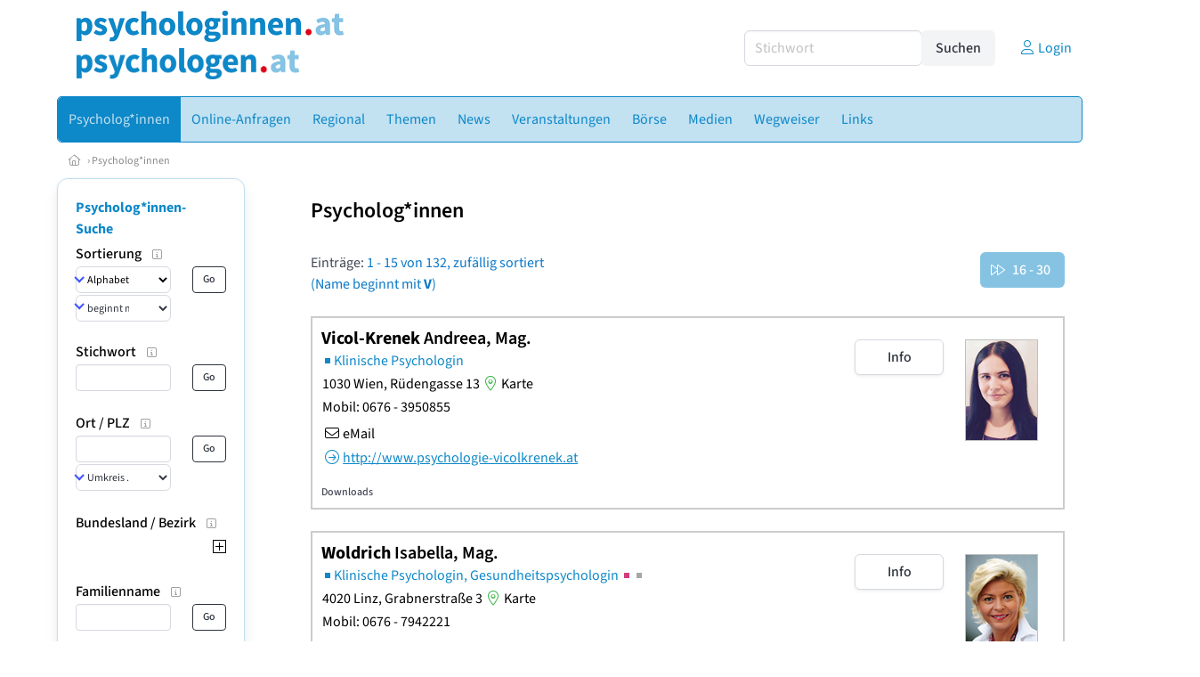

--- FILE ---
content_type: text/html
request_url: https://www.psychologen.at/corona-krise-expertinnen-mit-infos/setting/30/beratung-per-email/V
body_size: 22104
content:
<!DOCTYPE HTML>
<html data-theme="light">
<head>
<meta name="viewport" content="width=device-width, initial-scale=1">
<meta http-equiv="Content-Type" content="text/html; charset=iso-8859-1">
<title>psychologen.at: Expert*innen mit besonderen Angeboten/Infos zur Corona-Krise mit Setting Beratung per eMail</title>
<meta name="author" content="bestNET - www.bestNET.com">
<meta name="description" content="psychologen.at: Expert*innen mit besonderen Angeboten/Infos zur Corona-Krise mit Setting Beratung per eMail">
<meta name="keywords" content="Psychologie, Psychologe, Psychologin, Psychologen, Psychologinnen, psychologisch, Psyche, psychisch, Seele, seelisch, psychische Probleme, seelische Probleme, Krankheit, Gesundheit, Diagnostik, Beratung, Behandlung, Therapie, psychologischer Test, Testung, Intelligenztest, Persönlichkeitstest, Leistungstest, psychologisches Gutachten, Gesundheitspsychologie, Gesundheitspsychologe, Gesundheitspsychologin, Klinische Psychologie, Klinischer Psychologie, Österreich, Burgenland, Kärnten, Niederösterreich, Oberösterreich, Salzburg, Steiermark, Tirol, Vorarlberg, Wien">
<meta name="language" content="deutsch">
<meta name="distribution" content="global">
<meta name="robots" content="index, follow">
<meta name="publisher" content="bestNET.com">
<meta name="company" content="bestNET.com">
<meta name="page-topic" content="Dienstleistungen">
<meta name="reply-to" content="webmaster@bestNET.com">
<meta name="revisit-after" content="10 days">
<meta http-equiv="cache-control" content="no-cache">
<meta http-equiv="pragma" content="no-cache">
<link rel="icon" type="image/gif" href="/pix/favicons/favicon_009003.gif">
<link rel="shortcut icon" type="image/x-icon" href="/pix/favicons/favicon_009003.ico">
<link rel="stylesheet" type="text/css" href="/css/fonts.css" media="all">
<link rel="stylesheet" type="text/css" href="/css/bulma_1_04.min.css" media="all">
<link rel="stylesheet" type="text/css" href="/css/css_basics.css" media="all">
<link href="/css/fontawesome.min.css" rel="stylesheet">
<link href="/css/light.min.css" rel="stylesheet">
<link rel="stylesheet" type="text/css" href="/css/css_tooltip.css" media="all">

    <style>
        svg {
            fill: #f0f0f0;
            stroke: #939292;
            stroke-width: 1;
            filter: drop-shadow( 2px 3px 5px rgba(0,0,0,.7) );
        }             

        /*Hover über Karte bzw. über die Links*/
        .list-of-states a.on {
              background: #86C3E3;
              color: white;
              font-weight: bold;
            }
        svg a.on path {
            fill: #86C3E3;
        }

        /*Vertikale Zentrierung der äußeren Map-Icons*/
        .list-of-states img {
            vertical-align: sub;
        }

        /*Icons auf der Map.*/
        svg image {
            pointer-events:none;
        }
		a:link {color: #0d88c8;}
a:visited {color: #0d88c8;}
a:hover {color: #0d88c8;text-decoration:underline;}
a:active {color: #0d88c8;}
.tabs li.is-active a {color: #1f2229;}
h1, a.h1, h1.a {font-family:SourceSans3;font-weight:600!important;font-size:1.6rem;margin-bottom:0.4rem;color:#000000;}
h2 {font-family:SourceSans3;font-size:1.35rem;margin-bottom:0.4rem;color:#000000;font-weight:600!important}
h3 {font-family:SourceSans3;font-size:1.2rem;margin-bottom:0.4rem;color:#000000;font-weight:600!important}
h4 {font-family:SourceSans3;font-size:1.1rem;margin-bottom:0.4rem;color:#000000;font-weight:600!important}
.bullet_berufsgruppe {list-style-image: url('/pix/icons/icon_psy1.gif');}
.navbar-item.has-dropdown.is-active .navbar-link,.navbar-item.has-dropdown:hover .navbar-link {background-color:#0d88c8;}
.navbar-dropdown {background-color:#C2E1F1;}
.button.is-primary{background-color:#86C3E3;border-color:transparent;color:#fff}.button.is-primary.is-hovered,.button.is-primary:hover{background-color:#0d88c8;border-color:transparent;color:#fff}.button.is-primary.is-focused,.button.is-primary:focus{border-color:transparent;color:#fff}.button.is-primary.is-focused:not(:active),.button.is-primary:focus:not(:active){box-shadow:0 0 0 .125em rgba(0,209,178,.25)}.button.is-primary.is-active,.button.is-primary:active{background-color:#0d88c8;border-color:transparent;color:#fff}.button.is-primary[disabled],fieldset[disabled] .button.is-primary{background-color:#86C3E3;border-color:transparent;box-shadow:none}.button.is-primary.is-inverted{background-color:#fff;color:#86C3E3}.button.is-primary.is-inverted:hover{background-color:#f2f2f2}.button.is-primary.is-inverted[disabled],fieldset[disabled] .button.is-primary.is-inverted{background-color:#fff;border-color:transparent;box-shadow:none;color:#86C3E3}.button.is-primary.is-loading::after{border-color:transparent transparent #fff #fff!important}.button.is-primary.is-outlined{background-color:transparent;border-color:#86C3E3;color:#86C3E3}.button.is-primary.is-outlined:focus,.button.is-primary.is-outlined:hover{background-color:#86C3E3;border-color:#86C3E3;color:#fff}.button.is-primary.is-outlined.is-loading::after{border-color:transparent transparent #86C3E3 #86C3E3!important}.button.is-primary.is-outlined[disabled],fieldset[disabled] .button.is-primary.is-outlined{background-color:transparent;border-color:#86C3E3;box-shadow:none;color:#86C3E3}.button.is-primary.is-inverted.is-outlined{background-color:transparent;border-color:#fff;color:#fff}.button.is-primary.is-inverted.is-outlined:focus,.button.is-primary.is-inverted.is-outlined:hover{background-color:#fff;color:#86C3E3}.button.is-primary.is-inverted.is-outlined[disabled],fieldset[disabled] .button.is-primary.is-inverted.is-outlined{background-color:transparent;border-color:#fff;box-shadow:none;color:#fff}
.submenu_header {color:#86C3E3;border-bottom:0px;padding:0px 4px 4px 0px;margin-bottom:0px;font-weight:bold;}
.submenu_header a {color:#86C3E3;}
.content blockquote {background-color:#FFFFFF;border-left:0px;padding:0px;}
@media screen and (max-width: 767px) {.box_standard {border-bottom:10px solid #C2E1F1;padding:15px;border-radius:0px;margin-bottom:10px;}}
@media screen and (min-width: 768px) {.box_standard {border:1px solid #C2E1F1;padding:15px;border-radius:7px;margin-bottom:20px;}}
@media screen and (max-width: 767px) {.box_prio1 {border:10px solid #86C3E3;padding:15px;border-radius:0px;margin-bottom:10px;}}
@media screen and (min-width: 768px) {.box_prio1 {border:2px solid #86C3E3;padding:15px;border-radius:7px;margin-bottom:20px;}}
@media screen and (max-width: 767px) {.non_bordered_box {border-bottom:10px solid #C2E1F1;padding:15px;border-radius:0px;margin-bottom:10px;}}
@media screen and (min-width: 768px) {.non_bordered_box {border:0px;padding:15px;border-radius:7px;margin-bottom:20px;}}
@media screen and (max-width: 767px) {.margin_box_cms {margin:10px 10px 0px 10px;}}
@media screen and (min-width: 768px) {.margin_box_cms {margin:10px 10px 20px 10px;}}
.box_prio2 {border:2px solid #AA0000;padding:15px;border-radius:7px;margin-bottom:20px;}
.box_form, .box_bg_light_ultra {border:0px solid #86C3E3;background-color:#DDDDDD;padding:15px;border-radius:7px;margin-bottom:20px;}

    </style>
<script language="JavaScript" src="/javascript.js"></script>
<script type="text/javascript" src="/javascript/jquery-3.7.1.min.js"></script>
<script type="text/javascript" src="/javascript/jquery.qrcode.min.js"></script>
<script type="text/javascript" src="/javascript/javascript_druckansicht.js"></script>
</head>

<body style="margin:0px;padding:0px;background-color:#FFFFFF;">
<div class="container" style="background-color:#FFFFFF;margin:auto;">
<div style="background-color:#FFFFFF;">
<div class="columns is-vcentered p-0 m-0 is-hidden-touch">
<div class="column has-text-left" style="margin-left:10px;">
<div><a href="https://www.psychologen.at"><img src="/pix/nav/psychologinnen_logo_rgb600.png" style="width:300px;"><br>
<img src="/pix/nav/psychologen_logo_rgb600.png" style="width:250px;"><br>
</a></div></div>
<div class="column is-narrow">
<form method="GET" action="https://www.psychologen.at/go.asp" name="form_textsuche_mini" id="form_search1" ><input type="hidden" name="bereich_id" value="9003">
<input type="hidden" name="subbereich_id" value="0">
<input type="hidden" name="sektion" value="textsuche">
<input type="hidden" name="aktion" value="search">
<div class="field has-addons">
  <div class="control">
    <input class="input" type="text" name="suchtext" placeholder="Stichwort" value="" id="suchtext_mini1" style="width:200px;">
  </div>
  <div class="control">
    <input type="submit" class="button is-light" value="Suchen">
  </div>
</div>
</form>
</div>
<div class="column is-narrow">
<a href="/members" class="darkgrey1" title="Login für Expert*innen"><span class="icon"><i class="fal fa-user"></i></span><span class="is-hidden-desktop-only is-hidden-touch">Login</span></a>
</div>
</div>
</div>
<section>
<nav class="navbar" role="navigation" aria-label="main navigation">
  <div class="navbar-brand">
<a class="navbar-item is-hidden-desktop" href="https://www.psychologen.at"><img src="/pix/nav/psychologinnen_psychologen_doppellogo.png" style="width:130px;"> 
</a>
<a href="/members" class="is-hidden-desktop darkgrey1" title="Login für Expert*innen"><span class="icon" style="padding:24px;"><i class="fal fa-user"></i></span><span class="is-hidden-desktop-only is-hidden-touch">Login</span></a>
    <a role="button" class="navbar-burger burger" aria-label="menu" aria-expanded="false" data-target="navbarMainMenu">
      <span aria-hidden="true"></span>
      <span aria-hidden="true"></span>
      <span aria-hidden="true"></span>
    </a>
  </div>

  <div id="navbarMainMenu" class="navbar-menu black1" style="background-color:#C2E1F1;border:1px solid #0d88c8;border-radius:5px;color:#0d88c8;">
    <div class="navbar-start">
<div class="navbar-item is-hidden-desktop">
<form method="GET" action="https://www.psychologen.at/go.asp" name="form_textsuche_mini" id="form_search2" ><input type="hidden" name="bereich_id" value="9003">
<input type="hidden" name="subbereich_id" value="0">
<input type="hidden" name="sektion" value="textsuche">
<input type="hidden" name="aktion" value="search">
<div class="field has-addons">
  <div class="control">
    <input class="input" type="text" name="suchtext" placeholder="Stichwort" value="" id="suchtext_mini2" style="width:200px;">
  </div>
  <div class="control">
    <input type="submit" class="button is-light" value="Suchen">
  </div>
</div>
</form>
</div>
<div class="navbar-item has-dropdown is-hoverable is-arrowless">
<a href="https://www.psychologen.at/psychologinnen" class="navbar-link is-arrowless" style="background-color:#0d88c8;color:#C2E1F1;border-radius:5px 0px 0px 5px;"><span class="is-hidden-touch is-hidden-fullhd">Psycholog*innen</span><span class="is-hidden-desktop-only is-hidden-widescreen-only is-hidden-fullhd"><span class="has-text-weight-bold">Psycholog*innen</span></span><span class="is-hidden-touch is-hidden-desktop-only is-hidden-widescreen-only">Psycholog*innen</span></a>
<div class="navbar-dropdown">
<a href="https://www.psychologen.at/psychologinnen-schnellsuche" class="navbar-item" style="background-color:#C2E1F1;">Schnellsuche</a>
<a href="https://www.psychologen.at/psychologinnen-detailsuche" class="navbar-item" style="background-color:#C2E1F1;">Detailsuche</a>
<a href="https://www.psychologen.at/freie-plaetze-und-termine" class="navbar-item" style="background-color:#C2E1F1;">Suche nach freien Plätzen</a>
<a href="https://www.psychologen.at/gesundheitspsychologinnen" class="navbar-item" style="background-color:#C2E1F1;">Gesundheitspsycholog*innen</a>
<a href="https://www.psychologen.at/klinische-psychologinnen" class="navbar-item" style="background-color:#C2E1F1;">Klinische Psycholog*innen</a>
<a href="https://www.psychologen.at/arbeitspsychologinnen" class="navbar-item" style="background-color:#C2E1F1;">Arbeitspsycholog*innen</a>
<a href="https://www.psychologen.at/elternberatung-vor-einvernehmlicher-scheidung" class="navbar-item" style="background-color:#C2E1F1;">Elternberatung gemäß § 95 Abs. 1a AußStrG</a>
<a href="https://www.psychologen.at//familien-eltern-oder-erziehungsberatung-nach-107-abs-3-z-1-aussstrg" class="navbar-item" style="background-color:#C2E1F1;">Familien-, Eltern – oder Erziehungsberatung nach § 107 Abs. 3 Z. 1 AußStrG</a>
<a href="https://www.psychologen.at/kinder-jugend-familienpsychologinnen" class="navbar-item" style="background-color:#C2E1F1;">Kinder-, Jugend- und Familien-Psycholog*innen</a>
<a href="https://www.psychologen.at/verkehrspsychologinnen" class="navbar-item" style="background-color:#C2E1F1;">Verkehrspsycholog*innen</a>
<a href="https://www.psychologen.at/vertragspsychologinnen" class="navbar-item" style="background-color:#C2E1F1;">Vertragspsycholog*innen</a>
<a href="https://www.psychologen.at//waffenrechtliche-verlaesslichkeitspruefung" class="navbar-item" style="background-color:#C2E1F1;">Waffenrechtliche Verlässlichkeitsprüfung</a>
<a href="https://www.psychologen.at/wahlpsychologinnen" class="navbar-item" style="background-color:#C2E1F1;">Wahlpsycholog*innen</a>
<a href="https://www.psychologen.at/bildergalerie" class="navbar-item" style="background-color:#C2E1F1;">Bildergalerie</a>
<a href="https://www.psychologen.at/alterszielgruppen" class="navbar-item" style="background-color:#C2E1F1;">Alters-Zielgruppen</a>
<a href="https://www.psychologen.at/fremdsprachen" class="navbar-item" style="background-color:#C2E1F1;">Fremdsprachen</a>
<a href="https://www.psychologen.at/rollstuhlgerecht" class="navbar-item" style="background-color:#C2E1F1;">Rollstuhlgerechte Praxen</a>
<a href="https://www.psychologen.at/hausbesuche" class="navbar-item" style="background-color:#C2E1F1;">Hausbesuche</a>
<a href="https://www.psychologen.at/neuregistrierung" class="navbar-item" style="background-color:#C2E1F1;">Registrierung</a>
<a href="https://www.psychologen.at/contents/14844/info-zum-ablauf-der-registrierung-fuer-expertinnen" class="navbar-item" style="background-color:#C2E1F1;">Info zur Registrierung für Psycholog*innen</a>
</div></div><div class="navbar-item has-dropdown is-hoverable is-arrowless">
<a href="https://www.psychologen.at/online-anfragen" class="navbar-link is-arrowless" style="background-color:#C2E1F1;color:#0d88c8;"><span class="is-hidden-touch is-hidden-fullhd">Online-Anfragen</span><span class="is-hidden-desktop-only is-hidden-widescreen-only is-hidden-fullhd"><span class="has-text-weight-bold">Online-Anfragen</span></span><span class="is-hidden-touch is-hidden-desktop-only is-hidden-widescreen-only">Online-Anfragen</span></a>
<div class="navbar-dropdown">
<a href="https://www.psychologen.at/online-anfragen-nutzungsbedingungen" class="navbar-item" style="background-color:#C2E1F1;">Nutzungsbedingungen</a>
<a href="https://www.psychologen.at/neue-online-anfrage-eintragen" class="navbar-item" style="background-color:#C2E1F1;">Neue Anfrage eintragen</a>
<a href="https://www.psychologen.at/online-anfrage-abrufen" class="navbar-item" style="background-color:#C2E1F1;">Antworten abrufen</a>
<a href="https://www.psychologen.at/online-anfragen-faq" class="navbar-item" style="background-color:#C2E1F1;">FAQ / Hilfe</a>
</div></div><div class="navbar-item has-dropdown is-hoverable is-arrowless">
<a href="https://www.psychologen.at/regional" class="navbar-link is-arrowless" style="background-color:#C2E1F1;color:#0d88c8;"><span class="is-hidden-touch is-hidden-fullhd">Regional</span><span class="is-hidden-desktop-only is-hidden-widescreen-only is-hidden-fullhd"><span class="has-text-weight-bold">Regional</span></span><span class="is-hidden-touch is-hidden-desktop-only is-hidden-widescreen-only">Regional</span></a>
<div class="navbar-dropdown">
<a href="https://www.psychologen.at/oesterreich" class="navbar-item" style="background-color:#C2E1F1;">Österreich</a>
<a href="https://www.psychologen.at/burgenland" class="navbar-item" style="background-color:#C2E1F1;">Burgenland</a>
<a href="https://www.psychologen.at/kaernten" class="navbar-item" style="background-color:#C2E1F1;">Kärnten</a>
<a href="https://www.psychologen.at/niederoesterreich" class="navbar-item" style="background-color:#C2E1F1;">Niederösterreich</a>
<a href="https://www.psychologen.at/oberoesterreich" class="navbar-item" style="background-color:#C2E1F1;">Oberösterreich</a>
<a href="https://www.psychologen.at/salzburg" class="navbar-item" style="background-color:#C2E1F1;">Salzburg</a>
<a href="https://www.psychologen.at/steiermark" class="navbar-item" style="background-color:#C2E1F1;">Steiermark</a>
<a href="https://www.psychologen.at/tirol" class="navbar-item" style="background-color:#C2E1F1;">Tirol</a>
<a href="https://www.psychologen.at/vorarlberg" class="navbar-item" style="background-color:#C2E1F1;">Vorarlberg</a>
<a href="https://www.psychologen.at/wien" class="navbar-item" style="background-color:#C2E1F1;">Wien</a>
<a href="https://www.psychologen.at/kartenansicht" class="navbar-item" style="background-color:#C2E1F1;">Kartenansicht</a>
<a href="https://www.psychologen.at/regionen" class="navbar-item" style="background-color:#C2E1F1;">Regionen</a>
</div></div><div class="navbar-item has-dropdown is-hoverable is-arrowless">
<a href="https://www.psychologen.at/themen" class="navbar-link is-arrowless" style="background-color:#C2E1F1;color:#0d88c8;"><span class="is-hidden-touch is-hidden-fullhd">Themen</span><span class="is-hidden-desktop-only is-hidden-widescreen-only is-hidden-fullhd"><span class="has-text-weight-bold">Themen</span></span><span class="is-hidden-touch is-hidden-desktop-only is-hidden-widescreen-only">Themen</span></a>
<div class="navbar-dropdown">
<a href="https://www.psychologen.at/fachgebiete" class="navbar-item" style="background-color:#C2E1F1;">Fachgebiete</a>
<a href="https://www.psychologen.at/methoden" class="navbar-item" style="background-color:#C2E1F1;">Methoden</a>
<a href="https://www.psychologen.at/zusatzbezeichnungen" class="navbar-item" style="background-color:#C2E1F1;">Zusatzbezeichnungen</a>
<a href="https://www.psychologen.at/settings" class="navbar-item" style="background-color:#C2E1F1;">Settings</a>
<a href="https://www.psychologen.at/zertifikate" class="navbar-item" style="background-color:#C2E1F1;">Zertifikate</a>
</div></div><a href="https://www.psychologen.at/news" class="navbar-item"  style="background-color:#C2E1F1;color:#0d88c8;"><span class="is-hidden-touch is-hidden-fullhd">News</span><span class="is-hidden-desktop-only is-hidden-widescreen-only is-hidden-fullhd"><span class="has-text-weight-bold">News</span></span><span class="is-hidden-touch is-hidden-desktop-only is-hidden-widescreen-only">News</span></a>
<div class="navbar-item has-dropdown is-hoverable is-arrowless">
<a href="https://www.psychologen.at/veranstaltungen" class="navbar-link is-arrowless" style="background-color:#C2E1F1;color:#0d88c8;"><span class="is-hidden-touch is-hidden-fullhd">Veranstaltungen</span><span class="is-hidden-desktop-only is-hidden-widescreen-only is-hidden-fullhd"><span class="has-text-weight-bold">Veranstaltungen</span></span><span class="is-hidden-touch is-hidden-desktop-only is-hidden-widescreen-only">Veranstaltungen</span></a>
<div class="navbar-dropdown">
<a href="https://www.psychologen.at/veranstaltungen-schnellsuche" class="navbar-item" style="background-color:#C2E1F1;">Schnellsuche</a>
<a href="https://www.psychologen.at/veranstaltungen-detailsuche" class="navbar-item" style="background-color:#C2E1F1;">Detailsuche</a>
<a href="https://www.psychologen.at/veranstaltungskalender" class="navbar-item" style="background-color:#C2E1F1;">Kalendersuche</a>
<a href="https://www.psychologen.at/veranstaltungen-veranstaltungsorte" class="navbar-item" style="background-color:#C2E1F1;">Veranstaltungsorte</a>
<a href="https://www.psychologen.at/veranstaltungen-regional/oesterreich" class="navbar-item" style="background-color:#C2E1F1;">Regionalsuche</a>
<a href="https://www.psychologen.at/veranstaltungen-veranstalter" class="navbar-item" style="background-color:#C2E1F1;">Veranstalter*innen</a>
<a href="https://www.psychologen.at/veranstaltungen-referentinnen" class="navbar-item" style="background-color:#C2E1F1;">Referent*innen</a>
<a href="https://www.psychologen.at/veranstaltungen-anmeldeschluss-demnaechst" class="navbar-item" style="background-color:#C2E1F1;">Anmeldeschluss demnächst</a>
<a href="https://www.psychologen.at/neue-veranstaltung-eintragen" class="navbar-item" style="background-color:#C2E1F1;">Neue Veranstaltung eintragen</a>
</div></div><div class="navbar-item has-dropdown is-hoverable is-arrowless">
<a href="https://www.psychologen.at/anzeigen-boerse" class="navbar-link is-arrowless" style="background-color:#C2E1F1;color:#0d88c8;"><span class="is-hidden-touch is-hidden-fullhd">Börse</span><span class="is-hidden-desktop-only is-hidden-widescreen-only is-hidden-fullhd"><span class="has-text-weight-bold">Börse</span></span><span class="is-hidden-touch is-hidden-desktop-only is-hidden-widescreen-only">Börse</span></a>
<div class="navbar-dropdown">
<a href="https://www.psychologen.at/aktuelle-anzeigen" class="navbar-item" style="background-color:#C2E1F1;">Aktuelle Anzeigen</a>
<a href="https://www.psychologen.at/anzeigen-pinnwand" class="navbar-item" style="background-color:#C2E1F1;">Pinnwand</a>
<a href="https://www.psychologen.at/praxisraeume" class="navbar-item" style="background-color:#C2E1F1;">Praxisräume</a>
<a href="https://www.psychologen.at/stellenmarkt" class="navbar-item" style="background-color:#C2E1F1;">Stellenmarkt</a>
<a href="https://www.psychologen.at/anzeigen-suche" class="navbar-item" style="background-color:#C2E1F1;">Anzeigen suchen</a>
<a href="https://www.psychologen.at/neue-anzeige-eintragen" class="navbar-item" style="background-color:#C2E1F1;">Neue Anzeige eintragen</a>
</div></div><div class="navbar-item has-dropdown is-hoverable is-arrowless">
<a href="https://www.psychologen.at/medien" class="navbar-link is-arrowless" style="background-color:#C2E1F1;color:#0d88c8;"><span class="is-hidden-touch is-hidden-fullhd">Medien</span><span class="is-hidden-desktop-only is-hidden-widescreen-only is-hidden-fullhd"><span class="has-text-weight-bold">Medien</span></span><span class="is-hidden-touch is-hidden-desktop-only is-hidden-widescreen-only">Medien</span></a>
<div class="navbar-dropdown">
<a href="https://www.psychologen.at/fachliteratur" class="navbar-item" style="background-color:#C2E1F1;">Fachliteratur</a>
<a href="https://www.psychologen.at/zeitschriften" class="navbar-item" style="background-color:#C2E1F1;">Zeitschriften</a>
<a href="https://www.psychologen.at/lexikon" class="navbar-item" style="background-color:#C2E1F1;">Lexikon</a>
<a href="https://www.psychologen.at/podcasts" class="navbar-item" style="background-color:#C2E1F1;">Podcasts</a>
<a href="https://www.psychologen.at/videos" class="navbar-item" style="background-color:#C2E1F1;">Videos</a>
<a href="https://www.psychologen.at/publikationen" class="navbar-item" style="background-color:#C2E1F1;">Publikationen</a>
<a href="https://www.psychologen.at/fachartikel" class="navbar-item" style="background-color:#C2E1F1;">Fachartikel</a>
</div></div><div class="navbar-item has-dropdown is-hoverable is-arrowless">
<a href="https://www.psychologen.at/contents/1529/wegweiser-psychologie" class="navbar-link is-arrowless" style="background-color:#C2E1F1;color:#0d88c8;"><span class="is-hidden-touch is-hidden-fullhd">Wegweiser</span><span class="is-hidden-desktop-only is-hidden-widescreen-only is-hidden-fullhd"><span class="has-text-weight-bold">Wegweiser</span></span><span class="is-hidden-touch is-hidden-desktop-only is-hidden-widescreen-only">Wegweiser</span></a>
<div class="navbar-dropdown">
<a href="https://www.psychologen.at/contents/15252/beruf-psychologin" class="navbar-item" style="background-color:#C2E1F1;">Beruf Psycholog*in</a>
<a href="https://www.psychologen.at/contents/1530/psychotherapeutin-psychiaterin-psychologin" class="navbar-item" style="background-color:#C2E1F1;">Unterscheidung der Gesundheitsberufe</a>
<a href="https://www.psychologen.at/contents/735/psychologische-taetigkeitsbereiche" class="navbar-item" style="background-color:#C2E1F1;">Psychologische Tätigkeitsbereiche</a>
<a href="https://www.psychologen.at/contents/14254/rechtliche-rahmenbedingungen" class="navbar-item" style="background-color:#C2E1F1;">Rechtliche Rahmenbedingungen</a>
</div></div><div class="navbar-item has-dropdown is-hoverable is-arrowless">
<a href="https://www.psychologen.at/links" class="navbar-link is-arrowless" style="background-color:#C2E1F1;color:#0d88c8;"><span class="is-hidden-touch is-hidden-fullhd">Links</span><span class="is-hidden-desktop-only is-hidden-widescreen-only is-hidden-fullhd"><span class="has-text-weight-bold">Links</span></span><span class="is-hidden-touch is-hidden-desktop-only is-hidden-widescreen-only">Links</span></a>
<div class="navbar-dropdown">
<a href="https://www.psychologen.at/linkempfehlungen-von-bestnet" class="navbar-item" style="background-color:#C2E1F1;">Nützliche Links</a>
<a href="https://www.psychologen.at/links-zu-bestnet-expertinnen" class="navbar-item" style="background-color:#C2E1F1;">Links zu Homepages von bestNET.Kund*innen</a>
<a href="https://www.psychologen.at/links-zu-bestnet-portalen" class="navbar-item" style="background-color:#C2E1F1;">Links zu bestNET.Portalen</a>
</div>
</div>
 </div>
 <div class="navbar-end">
   <div class="navbar-item">
   </div>
</div>
</div>
</nav>
<!-- navbar end -->
</section>
<div class="darkgrey1 is-size-7" style="padding:8px;"><a href="/"><span class="icon"><i class="fal fa-home"></i></span></a>  &rsaquo;  <a href="/psychologinnen">Psycholog*innen</a> </div>
<div class="columns">
<div class="column is-clipped is-hidden-mobile is-size-7 is-size-6-widescreen is-one-fifth-tablet is-one-fifth-desktop is-one-fifth-widescreen is-one-quarter-fullhd" style="margin-left:0px;margin-right:30px;" id="portal_navigationsleiste">
<span onClick="document.getElementById('portal_navigationsleiste').classList.toggle('is-hidden-mobile');document.getElementById('button_suchmenue_einblenden').classList.toggle('is-hidden-mobile');document.getElementById('button_suchmenue_ausblenden').classList.toggle('is-hidden-mobile');" class="button is-hidden-tablet is-light is-pulled-right is-size-7" id="button_suchmenue_ausblenden"><span class="icon"><i class="fal fa-times"></i></span><span>Suchmenü ausblenden</span></span><div class="box_left box" style="border:1px solid #C2E1F1;">
<div class="submenu_header">
<a href="/psychologinnen" style="color:#0d88c8;">Psycholog*innen-Suche</a></div>
<div class="submenu_body">
<div style="text-align:left;">
<div class="columns is-mobile" style="margin-bottom:0px;"><div class="column search_filter_header">
<span class="submenu_subtitle">Sortierung</span><a href="javascript:void(0)">
<span class="box_helptext">
<span class="icon is-size-7 darkgrey1"><i class="fal fa-info-square"></i></span>
<span class="box_helptext_active" style="width:150px;z-index:1000;">
<span style="font-weight:bold;color:#000000;">Sortierung</span><br>
<span style="font-weight:normal;color:#000000;">ändert die Sortierung</span><br>
</span>
</span>
</a>
</div>
<div class="column is-narrow">
</div>
</div>
<form method="GET" action="https://www.psychologen.at/go.asp">
<input type="hidden" name="sektion" value="personen">
<input type="hidden" name="bereich_id" value="9003">
<input type="hidden" name="berufsgruppe" value="psy">
<input type="hidden" name="geschlecht" value="A">
<input type="hidden" name="kategorien" value="S.30,">
<input type="hidden" name="marketing_ckit" value="101">
<input type="hidden" name="destroy" value="v">
<input type="hidden" name="suchformular_id" value="9">
<input type="hidden" name="aktion" value="view">
<div class="columns is-mobile">
<div class="column">
<span class="select is-small is-fullwidth">
<select name="order_by" size="1" class="" style="color:#000000;" onChange="this.form.submit();">
<option value="crabc">Alphabetisch (erweiterte Einträge zuerst)</option>
<option value="verfuegbarkeit">nach Verfügbarkeit</option>
</select>
</span>
<span class="select is-small is-fullwidth">
<select name="order_by_marker" size="1" style="margin-top:2px;" class="" onChange="this.form.submit();">
<option value="A">beginnt mit A</option>
<option value="B">beginnt mit B</option>
<option value="C">beginnt mit C</option>
<option value="D">beginnt mit D</option>
<option value="E">beginnt mit E</option>
<option value="F">beginnt mit F</option>
<option value="G">beginnt mit G</option>
<option value="H">beginnt mit H</option>
<option value="I">beginnt mit I</option>
<option value="J">beginnt mit J</option>
<option value="K">beginnt mit K</option>
<option value="L">beginnt mit L</option>
<option value="M">beginnt mit M</option>
<option value="N">beginnt mit N</option>
<option value="O">beginnt mit O</option>
<option value="P">beginnt mit P</option>
<option value="Q">beginnt mit Q</option>
<option value="R">beginnt mit R</option>
<option value="S">beginnt mit S</option>
<option value="SCH">beginnt mit Sch</option>
<option value="ST">beginnt mit St</option>
<option value="T">beginnt mit T</option>
<option value="U">beginnt mit U</option>
<option value="V" selected>beginnt mit V</option>
<option value="W">beginnt mit W</option>
<option value="X">beginnt mit X</option>
<option value="Y">beginnt mit Y</option>
<option value="Z">beginnt mit Z</option>
</select>
</span>
</div>
<div class="column is-narrow">
<input type="submit" name="go" value="Go" class="button is-small is-dark is-outlined">
</div>
</div>
</form>
<br>
<div class="columns is-mobile" style="margin-bottom:0px;"><div class="column search_filter_header">
<span class="submenu_subtitle">Stichwort</span><a href="javascript:void(0)">
<span class="box_helptext">
<span class="icon is-size-7 darkgrey1"><i class="fal fa-info-square"></i></span>
<span class="box_helptext_active" style="width:150px;z-index:1000;">
<span style="font-weight:bold;color:#000000;">Stichwort</span><br>
<span style="font-weight:normal;color:#000000;">sucht im Listeintrag</span><br>
</span>
</span>
</a>
</div>
<div class="column is-narrow">
</div>
</div>
<form method="GET" action="https://www.psychologen.at/go.asp">
<input type="hidden" name="sektion" value="personen">
<input type="hidden" name="bereich_id" value="9003">
<input type="hidden" name="berufsgruppe" value="psy">
<input type="hidden" name="geschlecht" value="A">
<input type="hidden" name="kategorien" value="S.30,">
<input type="hidden" name="marketing_ckit" value="101">
<input type="hidden" name="order_by_marker" value="v">
<input type="hidden" name="suchformular_id" value="9">
<input type="hidden" name="aktion" value="view">
<div class="columns is-mobile">
<div class="column">
<input type="text" name="stichwort" value="" class="input is-small"></div>
<div class="column is-narrow">
<input type="submit" name="go" value="Go" class="button is-light is-small is-dark is-outlined">
</div>
</div>
</form>
<br>
<div class="columns is-mobile" style="margin-bottom:0px;"><div class="column search_filter_header">
<span class="submenu_subtitle">Ort / PLZ</span><a href="javascript:void(0)">
<span class="box_helptext">
<span class="icon is-size-7 darkgrey1"><i class="fal fa-info-square"></i></span>
<span class="box_helptext_active" style="width:150px;z-index:1000;">
<span style="font-weight:bold;color:#000000;">Ort / PLZ</span><br>
<span style="font-weight:normal;color:#000000;">sucht nach Ort oder PLZ.
Bei Auswahl eines Umkreises wird ausgehend vom geographischen Mittelpunkt der angegebenen Gemeinde gesucht.</span><br>
</span>
</span>
</a>
</div>
<div class="column is-narrow">
</div>
</div>
<form method="GET" action="https://www.psychologen.at/go.asp">
<input type="hidden" name="sektion" value="personen">
<input type="hidden" name="bereich_id" value="9003">
<input type="hidden" name="berufsgruppe" value="psy">
<input type="hidden" name="geschlecht" value="A">
<input type="hidden" name="kategorien" value="S.30,">
<input type="hidden" name="marketing_ckit" value="101">
<input type="hidden" name="order_by_marker" value="v">
<input type="hidden" name="suchformular_id" value="9">
<input type="hidden" name="aktion" value="view">
<div class="columns is-mobile">
<div class="column">
<input type="text" name="ort" value="" class="input is-small"><div style="margin-bottom:2px;"></div>
<span class="select is-small is-fullwidth">
<select name="distance" size="1" class="" onChange="this.form.submit();"><option value="0">Umkreis ...</option>
<option value="1000">Umkreis bis 1 km</option>
<option value="5000">Umkreis bis 5 km</option>
<option value="10000">Umkreis bis 10 km</option>
<option value="20000">Umkreis bis 20 km</option>
<option value="50000">Umkreis bis 50 km</option>
<option value="100000">Umkreis bis 100 km</option>
<option value="200000">Umkreis bis 200 km</option>
</select>
</span>
</div>
<div class="column is-narrow">
<input type="submit" name="go" value="Go" class="button is-small is-dark is-outlined">
</div>
</div>
</form>
<br>
<div style="border:0px;width:100%">
<div><div style="float:left;padding-bottom:1px;" class="search_filter_header">
<span style="cursor:pointer;" onclick="tierMenu_reload('suchfilter_43','suchfilter_43_img', 'regionen_deutschsprachig_plus_bezirke', 'psy', 9003, 'sektion%3Dpersonen%26bereich%5Fid%3D9003%26berufsgruppe%3Dpsy%26geschlecht%3DA%26kategorien%3DS%252E30%252C%26marketing%5Fckit%3D101%26order%5Fby%5Fmarker%3Dv%26suchformular%5Fid%3D9%26aktion%3Dview');"><span class="submenu_subtitle">Bundesland / Bezirk</span></span><a href="javascript:void(0)">
<span class="box_helptext">
<span class="icon is-size-7 darkgrey1"><i class="fal fa-info-square"></i></span>
<span class="box_helptext_active" style="width:150px;z-index:1000;">
<span style="font-weight:bold;color:#000000;">Bundesland / Bezirk</span><br>
<span style="font-weight:normal;color:#000000;">sucht in Bundesland / Bezirk</span><br>
</span>
</span>
</a>
</div>
<div style="float:right;width:20px;text-align:right;padding-top:3px;">
<span style="cursor:pointer;" onclick="tierMenu_reload('suchfilter_43','suchfilter_43_img', 'regionen_deutschsprachig_plus_bezirke', 'psy', 9003, 'sektion%3Dpersonen%26bereich%5Fid%3D9003%26berufsgruppe%3Dpsy%26geschlecht%3DA%26kategorien%3DS%252E30%252C%26marketing%5Fckit%3D101%26order%5Fby%5Fmarker%3Dv%26suchformular%5Fid%3D9%26aktion%3Dview');"><img src="/pix/icons/icon_plus15x15.png" id="suchfilter_43_img"></span></div>
<div style="clear:both;"></div>
</div>
<div id="suchfilter_43" style="width:100%;display:none;height:170px;line-height:120%;overflow-y:scroll;overflow-x:hidden;">
</div>
</div>
<br>
<div class="columns is-mobile" style="margin-bottom:0px;">
<div class="column search_filter_header">
<span class="submenu_subtitle">Familienname</span><a href="javascript:void(0)">
<span class="box_helptext">
<span class="icon is-size-7 darkgrey1"><i class="fal fa-info-square"></i></span>
<span class="box_helptext_active" style="width:150px;z-index:1000;">
<span style="font-weight:bold;color:#000000;">Familienname</span><br>
<span style="font-weight:normal;color:#000000;">sucht im Familiennamen (OHNE Titel eingeben)</span><br>
</span>
</span>
</a>
</div>
<div class="column is-narrow">
</div>
</div>
<form method="GET" action="https://www.psychologen.at/go.asp">
<input type="hidden" name="sektion" value="personen">
<input type="hidden" name="bereich_id" value="9003">
<input type="hidden" name="berufsgruppe" value="psy">
<input type="hidden" name="geschlecht" value="A">
<input type="hidden" name="kategorien" value="S.30,">
<input type="hidden" name="marketing_ckit" value="101">
<input type="hidden" name="order_by_marker" value="v">
<input type="hidden" name="suchformular_id" value="9">
<input type="hidden" name="aktion" value="view">
<div class="columns is-mobile">
<div class="column">
<input type="text" name="familienname" value="" class="input is-small"></div>
<div class="column is-narrow">
<input type="submit" name="go" value="Go" class="button is-small is-dark is-outlined">
</div>
</div>
</form>
<br>
<div class="columns is-mobile" style="margin-bottom:0px;"><div class="column search_filter_header">
<span class="submenu_subtitle">Geschlecht/Typ</span><a href="javascript:void(0)">
<span class="box_helptext">
<span class="icon is-size-7 darkgrey1"><i class="fal fa-info-square"></i></span>
<span class="box_helptext_active" style="width:150px;z-index:1000;">
<span style="font-weight:bold;color:#000000;">Geschlecht/Typ</span><br>
<span style="font-weight:normal;color:#000000;">wählt Geschlecht / Typ aus</span><br>
</span>
</span>
</a>
</div>
<div class="column is-narrow">
</div>
</div>
<form method="GET" action="https://www.psychologen.at/go.asp">
<input type="hidden" name="sektion" value="personen">
<input type="hidden" name="bereich_id" value="9003">
<input type="hidden" name="berufsgruppe" value="psy">
<input type="hidden" name="destroy" value="A">
<input type="hidden" name="kategorien" value="S.30,">
<input type="hidden" name="marketing_ckit" value="101">
<input type="hidden" name="order_by_marker" value="v">
<input type="hidden" name="suchformular_id" value="9">
<input type="hidden" name="aktion" value="view">
<div class="columns is-mobile">
<div class="column">
<span class="select is-small is-fullwidth">
<select name="geschlecht" size="1" class="" style="" onChange="this.form.submit();">
<option value="A">Alle</option><option value="P">nur Personen</option><option value="W">weiblich</option><option value="M">männlich</option><option value="D">divers</option><option value="I">inter</option><option value="O">offen</option><option value="K">keine Angabe</option><option value="X">Organisationen</option></select></span>
</div>
<div class="column is-narrow">
<input type="submit" name="go" value="Go" class="button is-small is-dark is-outlined">
</div>
</div>
</form>
<br>
<div style="border:0px;">
<div><div style="float:left;width:160px;padding-bottom:1px;" class="search_filter_header">
<span class="submenu_subtitle">Spezial-Suchen</span></div>
<div style="float:right;width:20px;text-align:right;padding-top:3px;">
<a href="https://www.psychologen.at/go.asp?sektion=personen&bereich_id=9003&berufsgruppe=psy&geschlecht=A&kategorien=S%2E30%2C&order_by_marker=v&suchformular_id=9&aktion=view" rel="nofollow"><span class="icon red1" title="Spezial-Suchen LÖSCHEN"><i class="fal fa-times"></i></span></a></div>
<div style="clear:both;"></div>
<table>
<tr>
<td style="min-width:20px;">
<a href="https://www.psychologen.at/go.asp?sektion=personen&bereich_id=9003&berufsgruppe=psy&geschlecht=A&kategorien=S%2E30%2C&marketing_ckit=101&order_by_marker=v&suchformular_id=9&aktion=view&marketing_webmarket=101" rel="nofollow"><img src="/pix/icons/icon_selected_no42x42.png" style="width:12px;height:12px;"></a>
</td>
<td class="darkgrey1">
<a href="https://www.psychologen.at/go.asp?sektion=personen&bereich_id=9003&berufsgruppe=psy&geschlecht=A&kategorien=S%2E30%2C&marketing_ckit=101&order_by_marker=v&suchformular_id=9&aktion=view&marketing_webmarket=101" rel="nofollow">Freie Plätze-Angaben</a>
</td>
</tr>
<tr>
<td style="min-width:20px;">
<a href="https://www.psychologen.at/go.asp?sektion=personen&bereich_id=9003&berufsgruppe=psy&geschlecht=A&kategorien=S%2E30%2C&marketing_ckit=101&order_by_marker=v&suchformular_id=9&aktion=view&marketing_kurz=101" rel="nofollow"><img src="/pix/icons/icon_selected_no42x42.png" style="width:12px;height:12px;"></a>
</td>
<td class="darkgrey1">
<a href="https://www.psychologen.at/go.asp?sektion=personen&bereich_id=9003&berufsgruppe=psy&geschlecht=A&kategorien=S%2E30%2C&marketing_ckit=101&order_by_marker=v&suchformular_id=9&aktion=view&marketing_kurz=101" rel="nofollow">Kurz-Profile</a>
</td>
</tr>
<tr>
<td style="min-width:20px;">
<a href="https://www.psychologen.at/go.asp?sektion=personen&bereich_id=9003&berufsgruppe=psy&geschlecht=A&kategorien=S%2E30%2C&marketing_ckit=101&order_by_marker=v&suchformular_id=9&aktion=view&marketing_webface=101" rel="nofollow"><img src="/pix/icons/icon_selected_no42x42.png" style="width:12px;height:12px;"></a>
</td>
<td class="darkgrey1">
<a href="https://www.psychologen.at/go.asp?sektion=personen&bereich_id=9003&berufsgruppe=psy&geschlecht=A&kategorien=S%2E30%2C&marketing_ckit=101&order_by_marker=v&suchformular_id=9&aktion=view&marketing_webface=101" rel="nofollow">Foto/Logo</a>
</td>
</tr>
<tr>
<td style="min-width:20px;">
<a href="https://www.psychologen.at/go.asp?sektion=personen&bereich_id=9003&berufsgruppe=psy&geschlecht=A&kategorien=S%2E30%2C&marketing_ckit=101&order_by_marker=v&suchformular_id=9&aktion=view&marketing_pics=101" rel="nofollow"><img src="/pix/icons/icon_selected_no42x42.png" style="width:12px;height:12px;"></a>
</td>
<td class="darkgrey1">
<a href="https://www.psychologen.at/go.asp?sektion=personen&bereich_id=9003&berufsgruppe=psy&geschlecht=A&kategorien=S%2E30%2C&marketing_ckit=101&order_by_marker=v&suchformular_id=9&aktion=view&marketing_pics=101" rel="nofollow">Bildergalerie</a>
</td>
</tr>
<tr>
<td style="min-width:20px;">
<a href="https://www.psychologen.at/go.asp?sektion=personen&bereich_id=9003&berufsgruppe=psy&geschlecht=A&kategorien=S%2E30%2C&marketing_ckit=101&order_by_marker=v&suchformular_id=9&aktion=view&marketing_webvita=101" rel="nofollow"><img src="/pix/icons/icon_selected_no42x42.png" style="width:12px;height:12px;"></a>
</td>
<td class="darkgrey1">
<a href="https://www.psychologen.at/go.asp?sektion=personen&bereich_id=9003&berufsgruppe=psy&geschlecht=A&kategorien=S%2E30%2C&marketing_ckit=101&order_by_marker=v&suchformular_id=9&aktion=view&marketing_webvita=101" rel="nofollow">Lebenslauf</a>
</td>
</tr>
<tr>
<td style="min-width:20px;">
<a href="https://www.psychologen.at/go.asp?sektion=personen&bereich_id=9003&berufsgruppe=psy&geschlecht=A&kategorien=S%2E30%2C&marketing_ckit=101&order_by_marker=v&suchformular_id=9&aktion=view&marketing_webdownload=101" rel="nofollow"><img src="/pix/icons/icon_selected_no42x42.png" style="width:12px;height:12px;"></a>
</td>
<td class="darkgrey1">
<a href="https://www.psychologen.at/go.asp?sektion=personen&bereich_id=9003&berufsgruppe=psy&geschlecht=A&kategorien=S%2E30%2C&marketing_ckit=101&order_by_marker=v&suchformular_id=9&aktion=view&marketing_webdownload=101" rel="nofollow">Downloads</a>
</td>
</tr>
<tr>
<td style="min-width:20px;">
<a href="https://www.psychologen.at/go.asp?sektion=personen&bereich_id=9003&berufsgruppe=psy&geschlecht=A&kategorien=S%2E30%2C&marketing_ckit=101&order_by_marker=v&suchformular_id=9&aktion=view&marketing_home=101" rel="nofollow"><img src="/pix/icons/icon_selected_no42x42.png" style="width:12px;height:12px;"></a>
</td>
<td class="darkgrey1">
<a href="https://www.psychologen.at/go.asp?sektion=personen&bereich_id=9003&berufsgruppe=psy&geschlecht=A&kategorien=S%2E30%2C&marketing_ckit=101&order_by_marker=v&suchformular_id=9&aktion=view&marketing_home=101" rel="nofollow">Homepage</a>
</td>
</tr>
<tr>
<td style="min-width:20px;">
<a href="https://www.psychologen.at/go.asp?sektion=personen&bereich_id=9003&berufsgruppe=psy&geschlecht=A&kategorien=S%2E30%2C&marketing_ckit=101&order_by_marker=v&suchformular_id=9&aktion=view&marketing_callback=101" rel="nofollow"><img src="/pix/icons/icon_selected_no42x42.png" style="width:12px;height:12px;"></a>
</td>
<td class="darkgrey1">
<a href="https://www.psychologen.at/go.asp?sektion=personen&bereich_id=9003&berufsgruppe=psy&geschlecht=A&kategorien=S%2E30%2C&marketing_ckit=101&order_by_marker=v&suchformular_id=9&aktion=view&marketing_callback=101" rel="nofollow">CallBack</a>
</td>
</tr>
<tr>
<td style="min-width:20px;">
<a href="https://www.psychologen.at/go.asp?sektion=personen&bereich_id=9003&berufsgruppe=psy&geschlecht=A&kategorien=S%2E30%2C&marketing_ckit=101&order_by_marker=v&suchformular_id=9&aktion=view&rollstuhlgerecht=101" rel="nofollow"><img src="/pix/icons/icon_selected_no42x42.png" style="width:12px;height:12px;"></a>
</td>
<td class="darkgrey1">
<a href="https://www.psychologen.at/go.asp?sektion=personen&bereich_id=9003&berufsgruppe=psy&geschlecht=A&kategorien=S%2E30%2C&marketing_ckit=101&order_by_marker=v&suchformular_id=9&aktion=view&rollstuhlgerecht=101" rel="nofollow">rollstuhlgerecht</a>
</td>
</tr>
</table>
</div>
</div>
<br>
<div class="columns is-mobile" style="margin-bottom:0px;"><div class="column search_filter_header">
<span class="submenu_subtitle">Hausbesuche in PLZ</span><a href="javascript:void(0)">
<span class="box_helptext">
<span class="icon is-size-7 darkgrey1"><i class="fal fa-info-square"></i></span>
<span class="box_helptext_active" style="width:150px;z-index:1000;">
<span style="font-weight:bold;color:#000000;">Hausbesuche in PLZ</span><br>
<span style="font-weight:normal;color:#000000;">sucht in der PLZ der Hausbesuche</span><br>
</span>
</span>
</a>
</div>
<div class="column is-narrow">
</div>
</div>
<form method="GET" action="https://www.psychologen.at/go.asp">
<input type="hidden" name="sektion" value="personen">
<input type="hidden" name="bereich_id" value="9003">
<input type="hidden" name="berufsgruppe" value="psy">
<input type="hidden" name="geschlecht" value="A">
<input type="hidden" name="kategorien" value="S.30,">
<input type="hidden" name="marketing_ckit" value="101">
<input type="hidden" name="order_by_marker" value="v">
<input type="hidden" name="suchformular_id" value="9">
<input type="hidden" name="aktion" value="view">
<div class="columns is-mobile">
<div class="column">
<input type="text" name="hausbesuche_plz" value="" class="input is-small"></div>
<div class="column is-narrow">
<input type="submit" name="go" value="Go" class="button is-small is-dark is-outlined">
</div>
</div>
</form>
<br>
<div style="border:0px;width:100%;">
<div><div style="float:left;width:80%:auto;padding-bottom:1px;" class="search_filter_header">
<span style="cursor:pointer;" onclick="tierMenu_reload('suchfilter_33','suchfilter_33_img', 'kategorien_fachgebiete', 'psy', 9003, 'sektion%3Dpersonen%26bereich%5Fid%3D9003%26berufsgruppe%3Dpsy%26geschlecht%3DA%26kategorien%3DS%252E30%252C%26marketing%5Fckit%3D101%26order%5Fby%5Fmarker%3Dv%26suchformular%5Fid%3D9%26aktion%3Dview');"><span class="submenu_subtitle">Fachgebiete</span></span>
<a href="javascript:void(0)">
<span class="box_helptext">
<span class="icon is-size-7 darkgrey1"><i class="fal fa-info-square"></i></span>
<span class="box_helptext_active" style="width:150px;z-index:1000;">
<span style="font-weight:bold;color:#000000;">Fachgebiete</span><br>
<span style="font-weight:normal;color:#000000;">wählt die Fachgebiete aus, nach denen die Expert*innen gesucht werden (Mehrfachauswahl möglich. Damit nur Expert*innen mit ALLEN ausgewählten Fachgebieten angezeigt werden: "mit UND verknüpfen").</span><br>
</span>
</span>
</a>
</div>
<div style="float:right;min-width:20px;max-width:20px;width:20px;text-align:right;padding-top:3px;">
<span style="cursor:pointer;" onclick="tierMenu_reload('suchfilter_33','suchfilter_33_img', 'kategorien_fachgebiete', 'psy', 9003, 'sektion%3Dpersonen%26bereich%5Fid%3D9003%26berufsgruppe%3Dpsy%26geschlecht%3DA%26kategorien%3DS%252E30%252C%26marketing%5Fckit%3D101%26order%5Fby%5Fmarker%3Dv%26suchformular%5Fid%3D9%26aktion%3Dview');"><img src="/pix/icons/icon_plus15x15.png" id="suchfilter_33_img"></span></div>
<div style="clear:both;"></div>
</div>
<div id="suchfilter_33" style="width:100%;display:none;line-height:120%;height:150px;overflow-y:scroll;overflow-x:hidden;">
</div>
</div>
<a href="https://www.psychologen.at/go.asp?sektion=personen&bereich_id=9003&berufsgruppe=psy&geschlecht=A&kategorien=S%2E30%2C&marketing_ckit=101&order_by_marker=v&suchformular_id=9&aktion=view&fachgebiet_and_or=and" class="black1"><span class="is-size-7"><span class="icon has-text-danger"><i class="fal fa-toggle-off"></i></span>mit UND verknüpfen</span></a><br>
<br>
<div style="border:0px;width:100%;">
<div><div style="float:left;width:80%:auto;padding-bottom:1px;" class="search_filter_header">
<span style="cursor:pointer;" onclick="tierMenu_reload('suchfilter_35','suchfilter_35_img', 'kategorien_methoden', 'psy', 9003, 'sektion%3Dpersonen%26bereich%5Fid%3D9003%26berufsgruppe%3Dpsy%26geschlecht%3DA%26kategorien%3DS%252E30%252C%26marketing%5Fckit%3D101%26order%5Fby%5Fmarker%3Dv%26suchformular%5Fid%3D9%26aktion%3Dview');"><span class="submenu_subtitle">Methoden</span></span>
<a href="javascript:void(0)">
<span class="box_helptext">
<span class="icon is-size-7 darkgrey1"><i class="fal fa-info-square"></i></span>
<span class="box_helptext_active" style="width:150px;z-index:1000;">
<span style="font-weight:bold;color:#000000;">Methoden</span><br>
<span style="font-weight:normal;color:#000000;">wählt die Methoden aus, nach denen die Expert*innen gesucht werden (Mehrfachauswahl möglich)</span><br>
</span>
</span>
</a>
</div>
<div style="float:right;min-width:20px;max-width:20px;width:20px;text-align:right;padding-top:3px;">
<span style="cursor:pointer;" onclick="tierMenu_reload('suchfilter_35','suchfilter_35_img', 'kategorien_methoden', 'psy', 9003, 'sektion%3Dpersonen%26bereich%5Fid%3D9003%26berufsgruppe%3Dpsy%26geschlecht%3DA%26kategorien%3DS%252E30%252C%26marketing%5Fckit%3D101%26order%5Fby%5Fmarker%3Dv%26suchformular%5Fid%3D9%26aktion%3Dview');"><img src="/pix/icons/icon_plus15x15.png" id="suchfilter_35_img"></span></div>
<div style="clear:both;"></div>
</div>
<div id="suchfilter_35" style="width:100%;display:none;line-height:120%;height:150px;overflow-y:scroll;overflow-x:hidden;">
</div>
</div>
<br>
<div style="border:0px;width:100%;">
<div><div style="float:left;width:80%:auto;padding-bottom:1px;" class="search_filter_header">
<span class="submenu_subtitle">Settings</span><a href="javascript:void(0)">
<span class="box_helptext">
<span class="icon is-size-7 darkgrey1"><i class="fal fa-info-square"></i></span>
<span class="box_helptext_active" style="width:150px;z-index:1000;">
<span style="font-weight:bold;color:#000000;">Settings</span><br>
<span style="font-weight:normal;color:#000000;">wählt die Settings aus, nach denen die Expert*innen gesucht werden (Mehrfachauswahl möglich)</span><br>
</span>
</span>
</a>
</div>
<div style="float:right;min-width:20px;max-width:20px;width:20px;text-align:right;padding-top:3px;">
<a href="https://www.psychologen.at/go.asp?sektion=personen&bereich_id=9003&berufsgruppe=psy&geschlecht=A&marketing_ckit=101&order_by_marker=v&suchformular_id=9&aktion=view&kategorien=%2C%2C" rel="nofollow"><span class="icon red1" title="Settings LÖSCHEN"><i class="fal fa-times"></i></span></a></div>
<div style="clear:both;"></div>
</div>
<div id="suchfilter_36" style="width:100%;display:block;line-height:120%;height:150px;overflow-y:scroll;overflow-x:hidden;">
<table>
<tr>
<td style="width:20px;max-width:20px;min-width:20px;">
<a href="https://www.psychologen.at/go.asp?sektion=personen&bereich_id=9003&berufsgruppe=psy&geschlecht=A&marketing_ckit=101&order_by_marker=v&suchformular_id=9&aktion=view&kategorien=" rel="nofollow"><img src="/pix/icons/icon_selected_yes42x42.png" style="width:12px;height:12px;"></a>
</td>
<td class="black1">
<a href="https://www.psychologen.at/go.asp?sektion=personen&bereich_id=9003&berufsgruppe=psy&geschlecht=A&marketing_ckit=101&order_by_marker=v&suchformular_id=9&aktion=view&kategorien=" rel="nofollow">Beratung per eMail</a>
</td>
</tr>
<tr>
<td style="width:20px;max-width:20px;min-width:20px;">
<a href="https://www.psychologen.at/go.asp?sektion=personen&bereich_id=9003&berufsgruppe=psy&geschlecht=A&marketing_ckit=101&order_by_marker=v&suchformular_id=9&aktion=view&kategorien=S%2E30%2C%2C%2CS%2E24" rel="nofollow"><img src="/pix/icons/icon_selected_no42x42.png" style="width:12px;height:12px;"></a>
</td>
<td class="darkgrey1">
<a href="https://www.psychologen.at/go.asp?sektion=personen&bereich_id=9003&berufsgruppe=psy&geschlecht=A&marketing_ckit=101&order_by_marker=v&suchformular_id=9&aktion=view&kategorien=S%2E30%2C%2C%2CS%2E24" rel="nofollow">Einzel</a>
</td>
</tr>
<tr>
<td style="width:20px;max-width:20px;min-width:20px;">
<a href="https://www.psychologen.at/go.asp?sektion=personen&bereich_id=9003&berufsgruppe=psy&geschlecht=A&marketing_ckit=101&order_by_marker=v&suchformular_id=9&aktion=view&kategorien=S%2E30%2C%2C%2CS%2E32" rel="nofollow"><img src="/pix/icons/icon_selected_no42x42.png" style="width:12px;height:12px;"></a>
</td>
<td class="darkgrey1">
<a href="https://www.psychologen.at/go.asp?sektion=personen&bereich_id=9003&berufsgruppe=psy&geschlecht=A&marketing_ckit=101&order_by_marker=v&suchformular_id=9&aktion=view&kategorien=S%2E30%2C%2C%2CS%2E32" rel="nofollow">Paare</a>
</td>
</tr>
<tr>
<td style="width:20px;max-width:20px;min-width:20px;">
<a href="https://www.psychologen.at/go.asp?sektion=personen&bereich_id=9003&berufsgruppe=psy&geschlecht=A&marketing_ckit=101&order_by_marker=v&suchformular_id=9&aktion=view&kategorien=S%2E30%2C%2C%2CS%2E25" rel="nofollow"><img src="/pix/icons/icon_selected_no42x42.png" style="width:12px;height:12px;"></a>
</td>
<td class="darkgrey1">
<a href="https://www.psychologen.at/go.asp?sektion=personen&bereich_id=9003&berufsgruppe=psy&geschlecht=A&marketing_ckit=101&order_by_marker=v&suchformular_id=9&aktion=view&kategorien=S%2E30%2C%2C%2CS%2E25" rel="nofollow">Familien</a>
</td>
</tr>
<tr>
<td style="width:20px;max-width:20px;min-width:20px;">
<a href="https://www.psychologen.at/go.asp?sektion=personen&bereich_id=9003&berufsgruppe=psy&geschlecht=A&marketing_ckit=101&order_by_marker=v&suchformular_id=9&aktion=view&kategorien=S%2E30%2C%2C%2CS%2E26" rel="nofollow"><img src="/pix/icons/icon_selected_no42x42.png" style="width:12px;height:12px;"></a>
</td>
<td class="darkgrey1">
<a href="https://www.psychologen.at/go.asp?sektion=personen&bereich_id=9003&berufsgruppe=psy&geschlecht=A&marketing_ckit=101&order_by_marker=v&suchformular_id=9&aktion=view&kategorien=S%2E30%2C%2C%2CS%2E26" rel="nofollow">Gruppen</a>
</td>
</tr>
<tr>
<td style="width:20px;max-width:20px;min-width:20px;">
<a href="https://www.psychologen.at/go.asp?sektion=personen&bereich_id=9003&berufsgruppe=psy&geschlecht=A&marketing_ckit=101&order_by_marker=v&suchformular_id=9&aktion=view&kategorien=S%2E30%2C%2C%2CS%2E28" rel="nofollow"><img src="/pix/icons/icon_selected_no42x42.png" style="width:12px;height:12px;"></a>
</td>
<td class="darkgrey1">
<a href="https://www.psychologen.at/go.asp?sektion=personen&bereich_id=9003&berufsgruppe=psy&geschlecht=A&marketing_ckit=101&order_by_marker=v&suchformular_id=9&aktion=view&kategorien=S%2E30%2C%2C%2CS%2E28" rel="nofollow">Jahresgruppen</a>
</td>
</tr>
<tr>
<td style="width:20px;max-width:20px;min-width:20px;">
<a href="https://www.psychologen.at/go.asp?sektion=personen&bereich_id=9003&berufsgruppe=psy&geschlecht=A&marketing_ckit=101&order_by_marker=v&suchformular_id=9&aktion=view&kategorien=S%2E30%2C%2C%2CS%2E21" rel="nofollow"><img src="/pix/icons/icon_selected_no42x42.png" style="width:12px;height:12px;"></a>
</td>
<td class="darkgrey1">
<a href="https://www.psychologen.at/go.asp?sektion=personen&bereich_id=9003&berufsgruppe=psy&geschlecht=A&marketing_ckit=101&order_by_marker=v&suchformular_id=9&aktion=view&kategorien=S%2E30%2C%2C%2CS%2E21" rel="nofollow">Aufstellungsarbeit</a>
</td>
</tr>
<tr>
<td style="width:20px;max-width:20px;min-width:20px;">
<a href="https://www.psychologen.at/go.asp?sektion=personen&bereich_id=9003&berufsgruppe=psy&geschlecht=A&marketing_ckit=101&order_by_marker=v&suchformular_id=9&aktion=view&kategorien=S%2E30%2C%2C%2CS%2E1339" rel="nofollow"><img src="/pix/icons/icon_selected_no42x42.png" style="width:12px;height:12px;"></a>
</td>
<td class="darkgrey1">
<a href="https://www.psychologen.at/go.asp?sektion=personen&bereich_id=9003&berufsgruppe=psy&geschlecht=A&marketing_ckit=101&order_by_marker=v&suchformular_id=9&aktion=view&kategorien=S%2E30%2C%2C%2CS%2E1339" rel="nofollow">Organisationsaufstellung</a>
</td>
</tr>
<tr>
<td style="width:20px;max-width:20px;min-width:20px;">
<a href="https://www.psychologen.at/go.asp?sektion=personen&bereich_id=9003&berufsgruppe=psy&geschlecht=A&marketing_ckit=101&order_by_marker=v&suchformular_id=9&aktion=view&kategorien=S%2E30%2C%2C%2CS%2E1340" rel="nofollow"><img src="/pix/icons/icon_selected_no42x42.png" style="width:12px;height:12px;"></a>
</td>
<td class="darkgrey1">
<a href="https://www.psychologen.at/go.asp?sektion=personen&bereich_id=9003&berufsgruppe=psy&geschlecht=A&marketing_ckit=101&order_by_marker=v&suchformular_id=9&aktion=view&kategorien=S%2E30%2C%2C%2CS%2E1340" rel="nofollow">Strukturaufstellung</a>
</td>
</tr>
<tr>
<td style="width:20px;max-width:20px;min-width:20px;">
<a href="https://www.psychologen.at/go.asp?sektion=personen&bereich_id=9003&berufsgruppe=psy&geschlecht=A&marketing_ckit=101&order_by_marker=v&suchformular_id=9&aktion=view&kategorien=S%2E30%2C%2C%2CS%2E480" rel="nofollow"><img src="/pix/icons/icon_selected_no42x42.png" style="width:12px;height:12px;"></a>
</td>
<td class="darkgrey1">
<a href="https://www.psychologen.at/go.asp?sektion=personen&bereich_id=9003&berufsgruppe=psy&geschlecht=A&marketing_ckit=101&order_by_marker=v&suchformular_id=9&aktion=view&kategorien=S%2E30%2C%2C%2CS%2E480" rel="nofollow">Online-Beratung</a>
</td>
</tr>
<tr>
<td style="width:20px;max-width:20px;min-width:20px;">
<a href="https://www.psychologen.at/go.asp?sektion=personen&bereich_id=9003&berufsgruppe=psy&geschlecht=A&marketing_ckit=101&order_by_marker=v&suchformular_id=9&aktion=view&kategorien=S%2E30%2C%2C%2CS%2E34" rel="nofollow"><img src="/pix/icons/icon_selected_no42x42.png" style="width:12px;height:12px;"></a>
</td>
<td class="darkgrey1">
<a href="https://www.psychologen.at/go.asp?sektion=personen&bereich_id=9003&berufsgruppe=psy&geschlecht=A&marketing_ckit=101&order_by_marker=v&suchformular_id=9&aktion=view&kategorien=S%2E30%2C%2C%2CS%2E34" rel="nofollow">Telefonische Beratung</a>
</td>
</tr>
<tr>
<td style="width:20px;max-width:20px;min-width:20px;">
<a href="https://www.psychologen.at/go.asp?sektion=personen&bereich_id=9003&berufsgruppe=psy&geschlecht=A&marketing_ckit=101&order_by_marker=v&suchformular_id=9&aktion=view&kategorien=S%2E30%2C%2C%2CS%2E3154" rel="nofollow"><img src="/pix/icons/icon_selected_no42x42.png" style="width:12px;height:12px;"></a>
</td>
<td class="darkgrey1">
<a href="https://www.psychologen.at/go.asp?sektion=personen&bereich_id=9003&berufsgruppe=psy&geschlecht=A&marketing_ckit=101&order_by_marker=v&suchformular_id=9&aktion=view&kategorien=S%2E30%2C%2C%2CS%2E3154" rel="nofollow">Videotelefonie</a>
</td>
</tr>
<tr>
<td style="width:20px;max-width:20px;min-width:20px;">
<a href="https://www.psychologen.at/go.asp?sektion=personen&bereich_id=9003&berufsgruppe=psy&geschlecht=A&marketing_ckit=101&order_by_marker=v&suchformular_id=9&aktion=view&kategorien=S%2E30%2C%2C%2CS%2E1494" rel="nofollow"><img src="/pix/icons/icon_selected_no42x42.png" style="width:12px;height:12px;"></a>
</td>
<td class="darkgrey1">
<a href="https://www.psychologen.at/go.asp?sektion=personen&bereich_id=9003&berufsgruppe=psy&geschlecht=A&marketing_ckit=101&order_by_marker=v&suchformular_id=9&aktion=view&kategorien=S%2E30%2C%2C%2CS%2E1494" rel="nofollow">Konfrontation in vivo</a>
</td>
</tr>
<tr>
<td style="width:20px;max-width:20px;min-width:20px;">
<a href="https://www.psychologen.at/go.asp?sektion=personen&bereich_id=9003&berufsgruppe=psy&geschlecht=A&marketing_ckit=101&order_by_marker=v&suchformular_id=9&aktion=view&kategorien=S%2E30%2C%2C%2CS%2E27" rel="nofollow"><img src="/pix/icons/icon_selected_no42x42.png" style="width:12px;height:12px;"></a>
</td>
<td class="darkgrey1">
<a href="https://www.psychologen.at/go.asp?sektion=personen&bereich_id=9003&berufsgruppe=psy&geschlecht=A&marketing_ckit=101&order_by_marker=v&suchformular_id=9&aktion=view&kategorien=S%2E30%2C%2C%2CS%2E27" rel="nofollow">Hausbesuche</a>
</td>
</tr>
<tr>
<td style="width:20px;max-width:20px;min-width:20px;">
<a href="https://www.psychologen.at/go.asp?sektion=personen&bereich_id=9003&berufsgruppe=psy&geschlecht=A&marketing_ckit=101&order_by_marker=v&suchformular_id=9&aktion=view&kategorien=S%2E30%2C%2C%2CS%2E386" rel="nofollow"><img src="/pix/icons/icon_selected_no42x42.png" style="width:12px;height:12px;"></a>
</td>
<td class="darkgrey1">
<a href="https://www.psychologen.at/go.asp?sektion=personen&bereich_id=9003&berufsgruppe=psy&geschlecht=A&marketing_ckit=101&order_by_marker=v&suchformular_id=9&aktion=view&kategorien=S%2E30%2C%2C%2CS%2E386" rel="nofollow">Krankenhaus- / Heim-Besuche</a>
</td>
</tr>
<tr>
<td style="width:20px;max-width:20px;min-width:20px;">
<a href="https://www.psychologen.at/go.asp?sektion=personen&bereich_id=9003&berufsgruppe=psy&geschlecht=A&marketing_ckit=101&order_by_marker=v&suchformular_id=9&aktion=view&kategorien=S%2E30%2C%2C%2CS%2E433" rel="nofollow"><img src="/pix/icons/icon_selected_no42x42.png" style="width:12px;height:12px;"></a>
</td>
<td class="darkgrey1">
<a href="https://www.psychologen.at/go.asp?sektion=personen&bereich_id=9003&berufsgruppe=psy&geschlecht=A&marketing_ckit=101&order_by_marker=v&suchformular_id=9&aktion=view&kategorien=S%2E30%2C%2C%2CS%2E433" rel="nofollow">Beratung vor Ort</a>
</td>
</tr>
<tr>
<td style="width:20px;max-width:20px;min-width:20px;">
<a href="https://www.psychologen.at/go.asp?sektion=personen&bereich_id=9003&berufsgruppe=psy&geschlecht=A&marketing_ckit=101&order_by_marker=v&suchformular_id=9&aktion=view&kategorien=S%2E30%2C%2C%2CS%2E3066" rel="nofollow"><img src="/pix/icons/icon_selected_no42x42.png" style="width:12px;height:12px;"></a>
</td>
<td class="darkgrey1">
<a href="https://www.psychologen.at/go.asp?sektion=personen&bereich_id=9003&berufsgruppe=psy&geschlecht=A&marketing_ckit=101&order_by_marker=v&suchformular_id=9&aktion=view&kategorien=S%2E30%2C%2C%2CS%2E3066" rel="nofollow">Walk & Talk</a>
</td>
</tr>
<tr>
<td style="width:20px;max-width:20px;min-width:20px;">
<a href="https://www.psychologen.at/go.asp?sektion=personen&bereich_id=9003&berufsgruppe=psy&geschlecht=A&marketing_ckit=101&order_by_marker=v&suchformular_id=9&aktion=view&kategorien=S%2E30%2C%2C%2CS%2E2679" rel="nofollow"><img src="/pix/icons/icon_selected_no42x42.png" style="width:12px;height:12px;"></a>
</td>
<td class="darkgrey1">
<a href="https://www.psychologen.at/go.asp?sektion=personen&bereich_id=9003&berufsgruppe=psy&geschlecht=A&marketing_ckit=101&order_by_marker=v&suchformular_id=9&aktion=view&kategorien=S%2E30%2C%2C%2CS%2E2679" rel="nofollow">dolmetsch unterstützte Therapie/Beratung</a>
</td>
</tr>
<tr>
<td style="width:20px;max-width:20px;min-width:20px;">
<a href="https://www.psychologen.at/go.asp?sektion=personen&bereich_id=9003&berufsgruppe=psy&geschlecht=A&marketing_ckit=101&order_by_marker=v&suchformular_id=9&aktion=view&kategorien=S%2E30%2C%2C%2CS%2E22" rel="nofollow"><img src="/pix/icons/icon_selected_no42x42.png" style="width:12px;height:12px;"></a>
</td>
<td class="darkgrey1">
<a href="https://www.psychologen.at/go.asp?sektion=personen&bereich_id=9003&berufsgruppe=psy&geschlecht=A&marketing_ckit=101&order_by_marker=v&suchformular_id=9&aktion=view&kategorien=S%2E30%2C%2C%2CS%2E22" rel="nofollow">Auslandsangebote</a>
</td>
</tr>
<tr>
<td style="width:20px;max-width:20px;min-width:20px;">
<a href="https://www.psychologen.at/go.asp?sektion=personen&bereich_id=9003&berufsgruppe=psy&geschlecht=A&marketing_ckit=101&order_by_marker=v&suchformular_id=9&aktion=view&kategorien=S%2E30%2C%2C%2CS%2E209" rel="nofollow"><img src="/pix/icons/icon_selected_no42x42.png" style="width:12px;height:12px;"></a>
</td>
<td class="darkgrey1">
<a href="https://www.psychologen.at/go.asp?sektion=personen&bereich_id=9003&berufsgruppe=psy&geschlecht=A&marketing_ckit=101&order_by_marker=v&suchformular_id=9&aktion=view&kategorien=S%2E30%2C%2C%2CS%2E209" rel="nofollow">Forschung</a>
</td>
</tr>
<tr>
<td style="width:20px;max-width:20px;min-width:20px;">
<a href="https://www.psychologen.at/go.asp?sektion=personen&bereich_id=9003&berufsgruppe=psy&geschlecht=A&marketing_ckit=101&order_by_marker=v&suchformular_id=9&aktion=view&kategorien=S%2E30%2C%2C%2CS%2E35" rel="nofollow"><img src="/pix/icons/icon_selected_no42x42.png" style="width:12px;height:12px;"></a>
</td>
<td class="darkgrey1">
<a href="https://www.psychologen.at/go.asp?sektion=personen&bereich_id=9003&berufsgruppe=psy&geschlecht=A&marketing_ckit=101&order_by_marker=v&suchformular_id=9&aktion=view&kategorien=S%2E30%2C%2C%2CS%2E35" rel="nofollow">Vorträge</a>
</td>
</tr>
<tr>
<td style="width:20px;max-width:20px;min-width:20px;">
<a href="https://www.psychologen.at/go.asp?sektion=personen&bereich_id=9003&berufsgruppe=psy&geschlecht=A&marketing_ckit=101&order_by_marker=v&suchformular_id=9&aktion=view&kategorien=S%2E30%2C%2C%2CS%2E37" rel="nofollow"><img src="/pix/icons/icon_selected_no42x42.png" style="width:12px;height:12px;"></a>
</td>
<td class="darkgrey1">
<a href="https://www.psychologen.at/go.asp?sektion=personen&bereich_id=9003&berufsgruppe=psy&geschlecht=A&marketing_ckit=101&order_by_marker=v&suchformular_id=9&aktion=view&kategorien=S%2E30%2C%2C%2CS%2E37" rel="nofollow">Workshops</a>
</td>
</tr>
</table>
</div>
</div>
<br>
<div style="border:0px;width:100%;">
<div><div style="float:left;width:80%:auto;padding-bottom:1px;" class="search_filter_header">
<span style="cursor:pointer;" onclick="tierMenu_reload('suchfilter_37','suchfilter_37_img', 'kategorien_alterszielgruppen', 'psy', 9003, 'sektion%3Dpersonen%26bereich%5Fid%3D9003%26berufsgruppe%3Dpsy%26geschlecht%3DA%26kategorien%3DS%252E30%252C%26marketing%5Fckit%3D101%26order%5Fby%5Fmarker%3Dv%26suchformular%5Fid%3D9%26aktion%3Dview');"><span class="submenu_subtitle">Alters-Zielgruppen</span></span>
<a href="javascript:void(0)">
<span class="box_helptext">
<span class="icon is-size-7 darkgrey1"><i class="fal fa-info-square"></i></span>
<span class="box_helptext_active" style="width:150px;z-index:1000;">
<span style="font-weight:bold;color:#000000;">Alters-Zielgruppen</span><br>
<span style="font-weight:normal;color:#000000;">wählt die Alters-Zielgruppen aus, nach denen die Expert*innen gesucht werden (Mehrfachauswahl möglich)</span><br>
</span>
</span>
</a>
</div>
<div style="float:right;min-width:20px;max-width:20px;width:20px;text-align:right;padding-top:3px;">
<span style="cursor:pointer;" onclick="tierMenu_reload('suchfilter_37','suchfilter_37_img', 'kategorien_alterszielgruppen', 'psy', 9003, 'sektion%3Dpersonen%26bereich%5Fid%3D9003%26berufsgruppe%3Dpsy%26geschlecht%3DA%26kategorien%3DS%252E30%252C%26marketing%5Fckit%3D101%26order%5Fby%5Fmarker%3Dv%26suchformular%5Fid%3D9%26aktion%3Dview');"><img src="/pix/icons/icon_plus15x15.png" id="suchfilter_37_img"></span></div>
<div style="clear:both;"></div>
</div>
<div id="suchfilter_37" style="width:100%;display:none;line-height:120%;height:100px;overflow-y:scroll;overflow-x:hidden;">
</div>
</div>
<br>
<div style="border:0px;width:100%;">
<div><div style="float:left;width:80%:auto;padding-bottom:1px;" class="search_filter_header">
<span style="cursor:pointer;" onclick="tierMenu_reload('suchfilter_48','suchfilter_48_img', 'kategorien_fremdsprachen', 'psy', 9003, 'sektion%3Dpersonen%26bereich%5Fid%3D9003%26berufsgruppe%3Dpsy%26geschlecht%3DA%26kategorien%3DS%252E30%252C%26marketing%5Fckit%3D101%26order%5Fby%5Fmarker%3Dv%26suchformular%5Fid%3D9%26aktion%3Dview');"><span class="submenu_subtitle">Fremdsprachen</span></span>
<a href="javascript:void(0)">
<span class="box_helptext">
<span class="icon is-size-7 darkgrey1"><i class="fal fa-info-square"></i></span>
<span class="box_helptext_active" style="width:150px;z-index:1000;">
<span style="font-weight:bold;color:#000000;">Fremdsprachen</span><br>
<span style="font-weight:normal;color:#000000;">wählt die Fremdsprachen aus, nach denen die Expert*innen gesucht werden (Mehrfachauswahl möglich)</span><br>
</span>
</span>
</a>
</div>
<div style="float:right;min-width:20px;max-width:20px;width:20px;text-align:right;padding-top:3px;">
<span style="cursor:pointer;" onclick="tierMenu_reload('suchfilter_48','suchfilter_48_img', 'kategorien_fremdsprachen', 'psy', 9003, 'sektion%3Dpersonen%26bereich%5Fid%3D9003%26berufsgruppe%3Dpsy%26geschlecht%3DA%26kategorien%3DS%252E30%252C%26marketing%5Fckit%3D101%26order%5Fby%5Fmarker%3Dv%26suchformular%5Fid%3D9%26aktion%3Dview');"><img src="/pix/icons/icon_plus15x15.png" id="suchfilter_48_img"></span></div>
<div style="clear:both;"></div>
</div>
<div id="suchfilter_48" style="width:100%;display:none;line-height:120%;height:100px;overflow-y:scroll;overflow-x:hidden;">
</div>
</div>
<br>
<div style="border:0px;">
<div><div style="float:left;width:160px;padding-bottom:1px;" class="search_filter_header">
<span style="cursor:pointer;" onclick="tierMenu_reload('suchfilter_38','suchfilter_38_img', 'spezielle_qualifikationen', 'psy', 9003, 'sektion%3Dpersonen%26bereich%5Fid%3D9003%26berufsgruppe%3Dpsy%26geschlecht%3DA%26kategorien%3DS%252E30%252C%26marketing%5Fckit%3D101%26order%5Fby%5Fmarker%3Dv%26suchformular%5Fid%3D9%26aktion%3Dview');"><span class="submenu_subtitle">Zertifikate</span></span>
<a href="javascript:void(0)">
<span class="box_helptext">
<span class="icon is-size-7 darkgrey1"><i class="fal fa-info-square"></i></span>
<span class="box_helptext_active" style="width:150px;z-index:1000;">
<span style="font-weight:bold;color:#000000;">Zertifikate</span><br>
<span style="font-weight:normal;color:#000000;">sucht in Zertifikaten</span><br>
</span>
</span>
</a>
</div>
<div style="float:right;width:20px;text-align:right;padding-top:3px;">
<span style="cursor:pointer;" onclick="tierMenu_reload('suchfilter_38','suchfilter_38_img', 'spezielle_qualifikationen', 'psy', 9003, 'sektion%3Dpersonen%26bereich%5Fid%3D9003%26berufsgruppe%3Dpsy%26geschlecht%3DA%26kategorien%3DS%252E30%252C%26marketing%5Fckit%3D101%26order%5Fby%5Fmarker%3Dv%26suchformular%5Fid%3D9%26aktion%3Dview');"><br><img src="/pix/icons/icon_plus15x15.png" id="suchfilter_38_img"></span></div>
<div style="clear:both;"></div>
</div>
<div id="suchfilter_38" style="display:none;width:100%;height:150px;overflow-y:scroll;overflow-x:hidden;">
</div>
</div>
<br>
<div class="columns is-mobile" style="margin-bottom:0px;"><div class="column search_filter_header">
<span class="submenu_subtitle">Alter</span><a href="javascript:void(0)">
<span class="box_helptext">
<span class="icon is-size-7 darkgrey1"><i class="fal fa-info-square"></i></span>
<span class="box_helptext_active" style="width:150px;z-index:1000;">
<span style="font-weight:bold;color:#000000;">Alter</span><br>
<span style="font-weight:normal;color:#000000;">schränkt auf das Alter ein</span><br>
</span>
</span>
</a>
</div>
<div class="column is-narrow">
</div>
</div>
<form method="GET" action="https://www.psychologen.at/go.asp">
<input type="hidden" name="sektion" value="personen">
<input type="hidden" name="bereich_id" value="9003">
<input type="hidden" name="berufsgruppe" value="psy">
<input type="hidden" name="geschlecht" value="A">
<input type="hidden" name="kategorien" value="S.30,">
<input type="hidden" name="marketing_ckit" value="101">
<input type="hidden" name="order_by_marker" value="v">
<input type="hidden" name="suchformular_id" value="9">
<input type="hidden" name="aktion" value="view">
<div class="columns is-mobile">
<div class="column">
von <input type="text" name="alter_von" value="" maxlength="2" style="width:30px;font-weight:normal;" class="input is-small"> bis <input type="text" name="alter_bis" value="" maxlength="2" style="width:30px;font-weight:normal;" class="input is-small"></div>
<div class="column is-narrow">
<input type="submit" name="go" value="Go" class="button is-small is-dark is-outlined">
</div>
<div style="clear:both;"></div>
</div>
</form>
<br>
</div></div>
</div>
<br>
<div class="box_left box" style="border:1px solid #C2E1F1;">
<div style="background-color:#FFFFFF;width:100%;">
<div align="center" class="black1" style="padding-top:10px;padding-bottom:10px;">
	<a href="Https://www.besthelp.at" target="_blank"><img alt="" src="/pix/cms/000636.png" style="width: 173px; " /><br />
	Expert*innen aus verschiedenen Berufsgruppen</a></div></div>
</div>
<br><br>
</div>
<div class="column has-text-left">
<span onClick="document.getElementById('portal_navigationsleiste').classList.toggle('is-hidden-mobile');document.getElementById('button_suchmenue_einblenden').classList.toggle('is-hidden-mobile');" class="button is-hidden-tablet is-light is-pulled-right is-size-7" id="button_suchmenue_einblenden"><span class="icon"><i class="fal fa-plus-circle"></i></span><span>Suchmenü einblenden</span></span>
<div style="margin:20px;">
<h1><a href="/psychologinnen">Psycholog*innen</a></h1><br>
<div class="columns">
<div class="column">
Einträge: <font color="#0A78C8">1 - 15 von 132, zufällig sortiert<br>(Name beginnt mit <b>V</b>)</font></div>
<div class="column is-narrow">
<a href="https://www.psychologen.at/go.asp?ZS=&ss=ergebnis&sektion=personen&aktion=view&suchformular_id=9&bereich_id=9003&kategorien=S%2E30%2C&berufsgruppe=psy&geschlecht=A&marketing_ckit=101&order_by=crabc&order_by_marker=v&DS=16" class="button is-primary"><span class="icon"><i class="fal fa-forward"></i></span><span>16 - 30</span></a></div>
</div>
<br><a name="P155752"></a><div style="vertical-align:middle;page-break-inside:avoid;border-width:2px;border-color:#CCCCCC;border-style:solid;">

<div class="is-hidden-tablet has-text-centered"><a href="https://www.psychologen.at/go.asp?personen_id=155752&sektion=personen&rkarte=infodetails&berufsgruppe=psy&bereich_id=9003&subbereich_id=0&source_url=https%3A%2F%2Fwww%2Epsychologen%2Eat%2Fgo%2Easp%3Fss%3Dergebnis%26sektion%3Dpersonen%26aktion%3Dview%26suchformular%5Fid%3D9%26bereich%5Fid%3D9003%26kategorien%3DS%252E30%252C%26berufsgruppe%3Dpsy%26geschlecht%3DA%26marketing%5Fckit%3D101%26order%5Fby%3Dcrabc%26order%5Fby%5Fmarker%3Dv%26"><br><img border="0" src="https://www.psychologen.at/pix/webface/155752_140a.png" title="Andreea Vicol-Krenek" alt="Andreea Vicol-Krenek" vspace="0" class="webfoto_logo_medium_bordered"></a></div>

<div class="columns" style="margin-bottom:0px;">
<div class="column black1">

<div style="padding:10px 10px 0px 10px;"><a href="https://www.psychologen.at/go.asp?personen_id=155752&sektion=personen&rkarte=infodetails&berufsgruppe=psy&bereich_id=9003&subbereich_id=0&source_url=https%3A%2F%2Fwww%2Epsychologen%2Eat%2Fgo%2Easp%3Fss%3Dergebnis%26sektion%3Dpersonen%26aktion%3Dview%26suchformular%5Fid%3D9%26bereich%5Fid%3D9003%26kategorien%3DS%252E30%252C%26berufsgruppe%3Dpsy%26geschlecht%3DA%26marketing%5Fckit%3D101%26order%5Fby%3Dcrabc%26order%5Fby%5Fmarker%3Dv%26"><span class="black1"><h2 style="font-weight:normal;margin-bottom:0px;"><span style="font-weight:bold;">Vicol-Krenek</span> Andreea, Mag.</h2></span></a><span>
<a href="https://www.psychologen.at/psychologin/155752"><span class="darkgrey1"><span style="padding-right:2px;border:0px solid #0d88c8;border-radius:3px;color:#0d88c8;"><img src="https://www.psychologen.at/pix/icons/icon_psy1.gif" border="0" title="Klinische Psychologin">Klinische Psychologin</span></span></a><br></span>
</div><div style="padding:0px 10px 0px 10px;"><div>
<div style="float:left;padding:1px;" class="black1">
1030 Wien, Rüdengasse 13<span style="white-space: nowrap;"><a href="https://www.psychologen.at/go.asp?sektion=personen&rkarte=adressen&personen_id=155752&auto_id=245958&berufsgruppe=psy&bereich_id=9003&subbereich_id=0&nsi=" style="text-decoration:none;"><span class="icon" style="color:#3ab445" title="Kartenansicht dieser Adresse"><i class="fal fa-map-marker-alt"></i></span>Karte</a></span><br><div style="padding-top:2px;">
<span class="is-hidden-desktop"><a href="tel:+436763950855">Mobil:  0676 -  3950855</a></span><span class="is-hidden-touch">Mobil:  0676 -  3950855</span></div>
</div>
<div style="clear:both;"></div>
</div>
</div><div style="padding-top:4px;padding-left:10px;"><a href="https://www.psychologen.at/service.asp?personen_id=155752&bereich_id=9003&berufsgruppe=psy&aktion=emailcontactform&sprache=de" onclick="Javascript:openWindow3('https://www.psychologen.at/service.asp?personen_id=155752&bereich_id=9003&berufsgruppe=psy&aktion=emailcontactform&sprache=de'); return false"><span class="icon" title="E-mail senden"><i class="fal fa-envelope"></i></span><span>eMail</span></a></div><div style="padding-top:2px;padding-left:10px;" class="longwordoptimizer"><a href="http://www.psychologie-vicolkrenek.at" target="_blank" style="color:#0d88c8" onClick="LogLink('http://www.psychologie-vicolkrenek.at', '155752', 'psy');"><span class="icon"><i class="fal fa-arrow-circle-right"></i></span><u>http://www.psychologie-vicolkrenek.at</u></a></div></div>

<div class="column is-narrow has-text-centered is-centered">

<span class="is-hidden-mobile"><br></span><a class="tooltips" href="https://www.psychologen.at/go.asp?personen_id=155752&sektion=personen&rkarte=infodetails&berufsgruppe=psy&bereich_id=9003&subbereich_id=0&source_url=https%3A%2F%2Fwww%2Epsychologen%2Eat%2Fgo%2Easp%3Fss%3Dergebnis%26sektion%3Dpersonen%26aktion%3Dview%26suchformular%5Fid%3D9%26bereich%5Fid%3D9003%26kategorien%3DS%252E30%252C%26berufsgruppe%3Dpsy%26geschlecht%3DA%26marketing%5Fckit%3D101%26order%5Fby%3Dcrabc%26order%5Fby%5Fmarker%3Dv%26"  style="text-decoration:none;" ><span class="button" style="width:100px;min-width:100px;max-width:100px;" id="img1_155752">Info</span>
<span class="tooltip_content is-size-7"><font style=font-weight:bold>BERUF:</font><br>Klinische Psychologin<br><br><font style=font-weight:bold>THEMATISCHE ARBEITSSCHWERPUNKTE:</font><br>ADHS (Aufmerksamkeitsdefizit Hyperaktivitäts-Syndrom), Angst - Panikattacken, Beziehung - Partnerschaft - Ehe, Burnout / Burnout-Vorbeugung, Depression, Erziehungs- und Eltern-Beratung, Kinder und Jugendliche (allgemein), Klinisch psychologische Diagnostik, Leistungs- und Intelligenz-Tests, Migration / Integration<br><br><font style=font-weight:bold>FREMDSPRACHE:</font><br>Deutsch, Englisch, Rumänisch (Muttersprache)<br><br><font style=font-weight:bold>SETTING:</font><br>Einzel, Paare, Familien, Beratung per eMail, Online-Beratung, Telefonische Beratung, Videotelefonie<br><br><font style=font-weight:bold>ALTERS-ZIELGRUPPE:</font><br>Kleinkinder, Kinder, Jugendliche, Junge Erwachsene (18 - 29 Jahre), Erwachsene</span>
</a>
<div style="min-height:10px;height:10px;">&nbsp;</div>
</div>
<div class="column is-narrow is-hidden-mobile"><div style="width:110px;min-width:110px;max-width:110px;">
<a href="https://www.psychologen.at/go.asp?personen_id=155752&sektion=personen&rkarte=infodetails&berufsgruppe=psy&bereich_id=9003&subbereich_id=0&source_url=https%3A%2F%2Fwww%2Epsychologen%2Eat%2Fgo%2Easp%3Fss%3Dergebnis%26sektion%3Dpersonen%26aktion%3Dview%26suchformular%5Fid%3D9%26bereich%5Fid%3D9003%26kategorien%3DS%252E30%252C%26berufsgruppe%3Dpsy%26geschlecht%3DA%26marketing%5Fckit%3D101%26order%5Fby%3Dcrabc%26order%5Fby%5Fmarker%3Dv%26"><br><img border="0" src="https://www.psychologen.at/pix/webface/155752_140a.png" title="Andreea Vicol-Krenek" alt="Andreea Vicol-Krenek" vspace="0" class="webfoto_logo_medium_bordered"></a><br></div>
</div>
</div>
<div class="buttons is-mobile is-multiline" style="padding-left:6px;margin-bottom:2px;">
<a href="https://www.psychologen.at/go.asp?personen_id=155752&sektion=personen&rkarte=webdownload&berufsgruppe=psy&bereich_id=9003&subbereich_id=0&source_url=https%3A%2F%2Fwww%2Epsychologen%2Eat%2Fgo%2Easp%3Fss%3Dergebnis%26sektion%3Dpersonen%26aktion%3Dview%26suchformular%5Fid%3D9%26bereich%5Fid%3D9003%26kategorien%3DS%252E30%252C%26berufsgruppe%3Dpsy%26geschlecht%3DA%26marketing%5Fckit%3D101%26order%5Fby%3Dcrabc%26order%5Fby%5Fmarker%3Dv%26" class="button is-small is-text" style="padding-left:4px;padding-right:4px;margin-right:0px;margin-bottom:0px;text-decoration:none;">Downloads</a> 
</div>
</div>

<br>
<a name="P18374"></a><div style="vertical-align:middle;page-break-inside:avoid;border-width:2px;border-color:#CCCCCC;border-style:solid;">

<div class="is-hidden-tablet has-text-centered"><a href="https://www.psychologen.at/go.asp?personen_id=18374&sektion=personen&rkarte=infodetails&berufsgruppe=psy&bereich_id=9003&subbereich_id=0&source_url=https%3A%2F%2Fwww%2Epsychologen%2Eat%2Fgo%2Easp%3Fss%3Dergebnis%26sektion%3Dpersonen%26aktion%3Dview%26suchformular%5Fid%3D9%26bereich%5Fid%3D9003%26kategorien%3DS%252E30%252C%26berufsgruppe%3Dpsy%26geschlecht%3DA%26marketing%5Fckit%3D101%26order%5Fby%3Dcrabc%26order%5Fby%5Fmarker%3Dv%26"><br><img border="0" src="https://www.psychologen.at/pix/webface/018374_140b.png" title="Isabella Woldrich" alt="Isabella Woldrich" vspace="0" class="webfoto_logo_medium_bordered"></a></div>

<div class="columns" style="margin-bottom:0px;">
<div class="column black1">

<div style="padding:10px 10px 0px 10px;"><a href="https://www.psychologen.at/go.asp?personen_id=18374&sektion=personen&rkarte=infodetails&berufsgruppe=psy&bereich_id=9003&subbereich_id=0&source_url=https%3A%2F%2Fwww%2Epsychologen%2Eat%2Fgo%2Easp%3Fss%3Dergebnis%26sektion%3Dpersonen%26aktion%3Dview%26suchformular%5Fid%3D9%26bereich%5Fid%3D9003%26kategorien%3DS%252E30%252C%26berufsgruppe%3Dpsy%26geschlecht%3DA%26marketing%5Fckit%3D101%26order%5Fby%3Dcrabc%26order%5Fby%5Fmarker%3Dv%26"><span class="black1"><h2 style="font-weight:normal;margin-bottom:0px;"><span style="font-weight:bold;">Woldrich</span> Isabella, Mag.</h2></span></a><span>
<a href="https://www.psychologen.at/psychologin/18374"><span class="darkgrey1"><span style="padding-right:2px;border:0px solid #0d88c8;border-radius:3px;color:#0d88c8;"><img src="https://www.psychologen.at/pix/icons/icon_psy1.gif" border="0" title="Klinische Psychologin, Gesundheitspsychologin">Klinische Psychologin, Gesundheitspsychologin</span></span></a><a href="https://www.coaching.cc/coach/18374" target="_blank"><span class="darkgrey1"><img src="https://www.psychologen.at/pix/icons/icon_coa1.gif" border="0" title="Coach"></span></a><a href="https://www.unternehmensberater.at/unternehmensberaterin/18374" target="_blank"><span class="darkgrey1"><img src="https://www.psychologen.at/pix/icons/icon_unt1.gif" border="0" title="Unternehmensberaterin"></span></a><br></span>
</div><div style="padding:0px 10px 0px 10px;"><div>
<div style="float:left;padding:1px;" class="black1">
4020 Linz, Grabnerstraße 3<span style="white-space: nowrap;"><a href="https://www.psychologen.at/go.asp?sektion=personen&rkarte=adressen&personen_id=18374&auto_id=242122&berufsgruppe=psy&bereich_id=9003&subbereich_id=0&nsi=" style="text-decoration:none;"><span class="icon" style="color:#3ab445" title="Kartenansicht dieser Adresse"><i class="fal fa-map-marker-alt"></i></span>Karte</a></span><br><div style="padding-top:2px;">
<span class="is-hidden-desktop"><a href="tel:+436767942221">Mobil:  0676 -  7942221</a></span><span class="is-hidden-touch">Mobil:  0676 -  7942221</span></div>
</div>
<div style="clear:both;"></div>
</div>
</div><div style="padding-top:4px;padding-left:10px;"><a href="https://www.psychologen.at/service.asp?personen_id=18374&bereich_id=9003&berufsgruppe=psy&aktion=emailcontactform&sprache=de" onclick="Javascript:openWindow3('https://www.psychologen.at/service.asp?personen_id=18374&bereich_id=9003&berufsgruppe=psy&aktion=emailcontactform&sprache=de'); return false"><span class="icon" title="E-mail senden"><i class="fal fa-envelope"></i></span><span>eMail</span></a></div><div style="padding-top:2px;padding-left:10px;" class="longwordoptimizer"><a href="https://www.woldrich.at" target="_blank" style="color:#0d88c8" onClick="LogLink('https://www.woldrich.at', '18374', 'psy');"><span class="icon"><i class="fal fa-arrow-circle-right"></i></span><u>https://www.woldrich.at</u></a></div></div>

<div class="column is-narrow has-text-centered is-centered">

<span class="is-hidden-mobile"><br></span><a class="tooltips" href="https://www.psychologen.at/go.asp?personen_id=18374&sektion=personen&rkarte=infodetails&berufsgruppe=psy&bereich_id=9003&subbereich_id=0&source_url=https%3A%2F%2Fwww%2Epsychologen%2Eat%2Fgo%2Easp%3Fss%3Dergebnis%26sektion%3Dpersonen%26aktion%3Dview%26suchformular%5Fid%3D9%26bereich%5Fid%3D9003%26kategorien%3DS%252E30%252C%26berufsgruppe%3Dpsy%26geschlecht%3DA%26marketing%5Fckit%3D101%26order%5Fby%3Dcrabc%26order%5Fby%5Fmarker%3Dv%26"  style="text-decoration:none;" ><span class="button" style="width:100px;min-width:100px;max-width:100px;" id="img1_18374">Info</span>
<span class="tooltip_content is-size-7"><font style=font-weight:bold>BERUF:</font><br>Gesundheitspsychologin, Klinische Psychologin<br><br><font style=font-weight:bold>THEMATISCHE ARBEITSSCHWERPUNKTE:</font><br>Angst - Panikattacken, Arbeit und Beruf, Beziehung - Partnerschaft - Ehe, Burnout / Burnout-Vorbeugung, Kommunikation, Kreativitätsförderung, Management-Beratung, Persönlichkeits-Entwicklung, Selbsterfahrung, Sinn und Sinnfindung<br><br><font style=font-weight:bold>SETTING:</font><br>Einzel, Paare, Familien, Aufstellungsarbeit, Organisationsaufstellung, Strukturaufstellung, Beratung per eMail, Online-Beratung, Telefonische Beratung, Videotelefonie, Walk & Talk, Vorträge, Workshops<br><br><font style=font-weight:bold>ALTERS-ZIELGRUPPE:</font><br>Junge Erwachsene (18 - 29 Jahre), Erwachsene, Ältere Menschen</span>
</a>
<div style="min-height:10px;height:10px;">&nbsp;</div>
</div>
<div class="column is-narrow is-hidden-mobile"><div style="width:110px;min-width:110px;max-width:110px;">
<a href="https://www.psychologen.at/go.asp?personen_id=18374&sektion=personen&rkarte=infodetails&berufsgruppe=psy&bereich_id=9003&subbereich_id=0&source_url=https%3A%2F%2Fwww%2Epsychologen%2Eat%2Fgo%2Easp%3Fss%3Dergebnis%26sektion%3Dpersonen%26aktion%3Dview%26suchformular%5Fid%3D9%26bereich%5Fid%3D9003%26kategorien%3DS%252E30%252C%26berufsgruppe%3Dpsy%26geschlecht%3DA%26marketing%5Fckit%3D101%26order%5Fby%3Dcrabc%26order%5Fby%5Fmarker%3Dv%26"><br><img border="0" src="https://www.psychologen.at/pix/webface/018374_140b.png" title="Isabella Woldrich" alt="Isabella Woldrich" vspace="0" class="webfoto_logo_medium_bordered"></a><br></div>
</div>
</div>
<div class="black1" style="padding-left:10px;padding-right:10px;padding-bottom:5px;">
<a href="https://www.psychologen.at/go.asp?personen_id=18374&sektion=personen&rkarte=infodetails&berufsgruppe=psy&bereich_id=9003&subbereich_id=0&source_url=https%3A%2F%2Fwww%2Epsychologen%2Eat%2Fgo%2Easp%3Fss%3Dergebnis%26sektion%3Dpersonen%26aktion%3Dview%26suchformular%5Fid%3D9%26bereich%5Fid%3D9003%26kategorien%3DS%252E30%252C%26berufsgruppe%3Dpsy%26geschlecht%3DA%26marketing%5Fckit%3D101%26order%5Fby%3Dcrabc%26order%5Fby%5Fmarker%3Dv%26"><span class="is-italic">Brainspotting, EMDR, kognitive Verhaltenstherapie, systemisches Coaching und Aufstellungsarbeit, Hypnotherapie, Provokationstherapie</span></a></div>
<div class="buttons is-mobile is-multiline" style="padding-left:6px;margin-bottom:2px;">
<a href="https://www.psychologen.at/go.asp?personen_id=18374&sektion=personen&rkarte=zertifikate&berufsgruppe=psy&bereich_id=9003&subbereich_id=0&source_url=https%3A%2F%2Fwww%2Epsychologen%2Eat%2Fgo%2Easp%3Fss%3Dergebnis%26sektion%3Dpersonen%26aktion%3Dview%26suchformular%5Fid%3D9%26bereich%5Fid%3D9003%26kategorien%3DS%252E30%252C%26berufsgruppe%3Dpsy%26geschlecht%3DA%26marketing%5Fckit%3D101%26order%5Fby%3Dcrabc%26order%5Fby%5Fmarker%3Dv%26" class="button is-small is-text" style="padding-left:4px;padding-right:4px;margin-right:0px;margin-bottom:0px;text-decoration:none;">Zertifikate</a>
<a href="https://www.psychologen.at/go.asp?personen_id=18374&sektion=personen&rkarte=webinterview&berufsgruppe=psy&bereich_id=9003&subbereich_id=0&source_url=https%3A%2F%2Fwww%2Epsychologen%2Eat%2Fgo%2Easp%3Fss%3Dergebnis%26sektion%3Dpersonen%26aktion%3Dview%26suchformular%5Fid%3D9%26bereich%5Fid%3D9003%26kategorien%3DS%252E30%252C%26berufsgruppe%3Dpsy%26geschlecht%3DA%26marketing%5Fckit%3D101%26order%5Fby%3Dcrabc%26order%5Fby%5Fmarker%3Dv%26" class="button is-small is-text" style="padding-left:4px;padding-right:4px;margin-right:0px;margin-bottom:0px;text-decoration:none;">Interview</a> 
</div>
</div>

<br>
<a name="P155575"></a><div style="vertical-align:middle;page-break-inside:avoid;border-width:2px;border-color:#CCCCCC;border-style:solid;">

<div class="is-hidden-tablet has-text-centered"><a href="https://www.psychologen.at/go.asp?personen_id=155575&sektion=personen&rkarte=infodetails&berufsgruppe=psy&bereich_id=9003&subbereich_id=0&source_url=https%3A%2F%2Fwww%2Epsychologen%2Eat%2Fgo%2Easp%3Fss%3Dergebnis%26sektion%3Dpersonen%26aktion%3Dview%26suchformular%5Fid%3D9%26bereich%5Fid%3D9003%26kategorien%3DS%252E30%252C%26berufsgruppe%3Dpsy%26geschlecht%3DA%26marketing%5Fckit%3D101%26order%5Fby%3Dcrabc%26order%5Fby%5Fmarker%3Dv%26"><br><img border="0" src="https://www.psychologen.at/pix/webface/155575_140b.png" title="Mandy Wölfer" alt="Mandy Wölfer" vspace="0" class="webfoto_logo_medium_bordered"></a></div>

<div class="columns" style="margin-bottom:0px;">
<div class="column black1">

<div style="padding:10px 10px 0px 10px;"><a href="https://www.psychologen.at/go.asp?personen_id=155575&sektion=personen&rkarte=infodetails&berufsgruppe=psy&bereich_id=9003&subbereich_id=0&source_url=https%3A%2F%2Fwww%2Epsychologen%2Eat%2Fgo%2Easp%3Fss%3Dergebnis%26sektion%3Dpersonen%26aktion%3Dview%26suchformular%5Fid%3D9%26bereich%5Fid%3D9003%26kategorien%3DS%252E30%252C%26berufsgruppe%3Dpsy%26geschlecht%3DA%26marketing%5Fckit%3D101%26order%5Fby%3Dcrabc%26order%5Fby%5Fmarker%3Dv%26"><span class="black1"><h2 style="font-weight:normal;margin-bottom:0px;"><span style="font-weight:bold;">Wölfer</span> Mandy, MSc</h2></span></a><span>
<a href="https://www.psychologen.at/psychologin/155575"><span class="darkgrey1"><span style="padding-right:2px;border:0px solid #0d88c8;border-radius:3px;color:#0d88c8;"><img src="https://www.psychologen.at/pix/icons/icon_psy1.gif" border="0" title="Klinische Psychologin, Gesundheitspsychologin">Klinische Psychologin, Gesundheitspsychologin</span></span></a><br></span>
</div><div style="padding:0px 10px 0px 10px;"><div>
<div style="float:left;padding:1px;" class="black1">
1190 Wien, Pantzergasse 27/6<span style="white-space: nowrap;"><a href="https://www.psychologen.at/go.asp?sektion=personen&rkarte=adressen&personen_id=155575&auto_id=271108&berufsgruppe=psy&bereich_id=9003&subbereich_id=0&nsi=" style="text-decoration:none;"><span class="icon" style="color:#3ab445" title="Kartenansicht dieser Adresse"><i class="fal fa-map-marker-alt"></i></span>Karte</a></span><br><div style="padding-top:2px;">
<span class="is-hidden-desktop"><a href="tel:+436509101808">Mobil:  0650 -  9101808</a></span><span class="is-hidden-touch">Mobil:  0650 -  9101808</span></div>
</div>
<div style="clear:both;"></div>
</div>
</div><div style="padding-top:4px;padding-left:10px;"><a href="https://www.psychologen.at/service.asp?personen_id=155575&bereich_id=9003&berufsgruppe=psy&aktion=emailcontactform&sprache=de" onclick="Javascript:openWindow3('https://www.psychologen.at/service.asp?personen_id=155575&bereich_id=9003&berufsgruppe=psy&aktion=emailcontactform&sprache=de'); return false"><span class="icon" title="E-mail senden"><i class="fal fa-envelope"></i></span><span>eMail</span></a></div><div style="padding-top:2px;padding-left:10px;" class="longwordoptimizer"><a href="https://www.woelfer-psychologin.at" target="_blank" style="color:#0d88c8" onClick="LogLink('https://www.woelfer-psychologin.at', '155575', 'psy');"><span class="icon"><i class="fal fa-arrow-circle-right"></i></span><u>https://www.woelfer-psychologin.at</u></a></div></div>

<div class="column is-narrow has-text-centered is-centered">

<span class="is-hidden-mobile"><br></span><a class="tooltips" href="https://www.psychologen.at/go.asp?personen_id=155575&sektion=personen&rkarte=infodetails&berufsgruppe=psy&bereich_id=9003&subbereich_id=0&source_url=https%3A%2F%2Fwww%2Epsychologen%2Eat%2Fgo%2Easp%3Fss%3Dergebnis%26sektion%3Dpersonen%26aktion%3Dview%26suchformular%5Fid%3D9%26bereich%5Fid%3D9003%26kategorien%3DS%252E30%252C%26berufsgruppe%3Dpsy%26geschlecht%3DA%26marketing%5Fckit%3D101%26order%5Fby%3Dcrabc%26order%5Fby%5Fmarker%3Dv%26"  style="text-decoration:none;" ><span class="button" style="width:100px;min-width:100px;max-width:100px;" id="img1_155575">Info</span>
<span class="tooltip_content is-size-7"><font style=font-weight:bold>BERUF:</font><br>Gesundheitspsychologin, Klinische Psychologin<br><br><font style=font-weight:bold>THEMATISCHE ARBEITSSCHWERPUNKTE:</font><br>Angst - Panikattacken, Beziehung - Partnerschaft - Ehe, Depression, Konflikt-Management, Männer-Themen, Persönlichkeits-Entwicklung, Psychosomatik, Sexualität, Stress / Entspannung, Sucht<br><br><font style=font-weight:bold>FREMDSPRACHE:</font><br>Englisch (Studium)<br><br><font style=font-weight:bold>SETTING:</font><br>Einzel, Paare, Familien, Gruppen, Beratung per eMail, Online-Beratung (Chat/Skype), Telefonische Beratung, Beratung vor Ort, Walk & Talk<br><br><font style=font-weight:bold>ALTERS-ZIELGRUPPE:</font><br>Junge Erwachsene (18 - 29 Jahre), Erwachsene</span>
</a>
<div style="min-height:10px;height:10px;">&nbsp;</div>
</div>
<div class="column is-narrow is-hidden-mobile"><div style="width:110px;min-width:110px;max-width:110px;">
<a href="https://www.psychologen.at/go.asp?personen_id=155575&sektion=personen&rkarte=infodetails&berufsgruppe=psy&bereich_id=9003&subbereich_id=0&source_url=https%3A%2F%2Fwww%2Epsychologen%2Eat%2Fgo%2Easp%3Fss%3Dergebnis%26sektion%3Dpersonen%26aktion%3Dview%26suchformular%5Fid%3D9%26bereich%5Fid%3D9003%26kategorien%3DS%252E30%252C%26berufsgruppe%3Dpsy%26geschlecht%3DA%26marketing%5Fckit%3D101%26order%5Fby%3Dcrabc%26order%5Fby%5Fmarker%3Dv%26"><br><img border="0" src="https://www.psychologen.at/pix/webface/155575_140b.png" title="Mandy Wölfer" alt="Mandy Wölfer" vspace="0" class="webfoto_logo_medium_bordered"></a><br></div>
</div>
</div>
<div class="black1" style="padding-left:10px;padding-right:10px;padding-bottom:5px;">
<a href="https://www.psychologen.at/go.asp?personen_id=155575&sektion=personen&rkarte=infodetails&berufsgruppe=psy&bereich_id=9003&subbereich_id=0&source_url=https%3A%2F%2Fwww%2Epsychologen%2Eat%2Fgo%2Easp%3Fss%3Dergebnis%26sektion%3Dpersonen%26aktion%3Dview%26suchformular%5Fid%3D9%26bereich%5Fid%3D9003%26kategorien%3DS%252E30%252C%26berufsgruppe%3Dpsy%26geschlecht%3DA%26marketing%5Fckit%3D101%26order%5Fby%3Dcrabc%26order%5Fby%5Fmarker%3Dv%26"><span class="is-italic">Ich werde Sie mit Professionalität, Offenheit und Einfühlungsvermögen unterstützen. Gemeinsam können wir einen Weg finden und Ihnen Halt geben.</span></a></div>
<div class="buttons is-mobile is-multiline" style="padding-left:6px;margin-bottom:2px;">
<a href="https://www.psychologen.at/go.asp?personen_id=155575&sektion=personen&rkarte=zertifikate&berufsgruppe=psy&bereich_id=9003&subbereich_id=0&source_url=https%3A%2F%2Fwww%2Epsychologen%2Eat%2Fgo%2Easp%3Fss%3Dergebnis%26sektion%3Dpersonen%26aktion%3Dview%26suchformular%5Fid%3D9%26bereich%5Fid%3D9003%26kategorien%3DS%252E30%252C%26berufsgruppe%3Dpsy%26geschlecht%3DA%26marketing%5Fckit%3D101%26order%5Fby%3Dcrabc%26order%5Fby%5Fmarker%3Dv%26" class="button is-small is-text" style="padding-left:4px;padding-right:4px;margin-right:0px;margin-bottom:0px;text-decoration:none;">Zertifikate</a>
<a href="https://www.psychologen.at/go.asp?personen_id=155575&sektion=personen&rkarte=hausbesuche&berufsgruppe=psy&bereich_id=9003&subbereich_id=0&source_url=https%3A%2F%2Fwww%2Epsychologen%2Eat%2Fgo%2Easp%3Fss%3Dergebnis%26sektion%3Dpersonen%26aktion%3Dview%26suchformular%5Fid%3D9%26bereich%5Fid%3D9003%26kategorien%3DS%252E30%252C%26berufsgruppe%3Dpsy%26geschlecht%3DA%26marketing%5Fckit%3D101%26order%5Fby%3Dcrabc%26order%5Fby%5Fmarker%3Dv%26" class="button is-small is-text" style="padding-left:4px;padding-right:4px;margin-right:0px;margin-bottom:0px;text-decoration:none;">Hausbesuche</a> 
<a href="https://www.psychologen.at/go.asp?personen_id=155575&sektion=personen&rkarte=webinterview&berufsgruppe=psy&bereich_id=9003&subbereich_id=0&source_url=https%3A%2F%2Fwww%2Epsychologen%2Eat%2Fgo%2Easp%3Fss%3Dergebnis%26sektion%3Dpersonen%26aktion%3Dview%26suchformular%5Fid%3D9%26bereich%5Fid%3D9003%26kategorien%3DS%252E30%252C%26berufsgruppe%3Dpsy%26geschlecht%3DA%26marketing%5Fckit%3D101%26order%5Fby%3Dcrabc%26order%5Fby%5Fmarker%3Dv%26" class="button is-small is-text" style="padding-left:4px;padding-right:4px;margin-right:0px;margin-bottom:0px;text-decoration:none;">Interview</a> 
<a href="https://www.psychologen.at/go.asp?personen_id=155575&sektion=personen&rkarte=webdownload&berufsgruppe=psy&bereich_id=9003&subbereich_id=0&source_url=https%3A%2F%2Fwww%2Epsychologen%2Eat%2Fgo%2Easp%3Fss%3Dergebnis%26sektion%3Dpersonen%26aktion%3Dview%26suchformular%5Fid%3D9%26bereich%5Fid%3D9003%26kategorien%3DS%252E30%252C%26berufsgruppe%3Dpsy%26geschlecht%3DA%26marketing%5Fckit%3D101%26order%5Fby%3Dcrabc%26order%5Fby%5Fmarker%3Dv%26" class="button is-small is-text" style="padding-left:4px;padding-right:4px;margin-right:0px;margin-bottom:0px;text-decoration:none;">Downloads</a> 
<a href="https://www.psychologen.at/go.asp?personen_id=155575&sektion=personen&rkarte=links&berufsgruppe=psy&bereich_id=9003&subbereich_id=0&source_url=https%3A%2F%2Fwww%2Epsychologen%2Eat%2Fgo%2Easp%3Fss%3Dergebnis%26sektion%3Dpersonen%26aktion%3Dview%26suchformular%5Fid%3D9%26bereich%5Fid%3D9003%26kategorien%3DS%252E30%252C%26berufsgruppe%3Dpsy%26geschlecht%3DA%26marketing%5Fckit%3D101%26order%5Fby%3Dcrabc%26order%5Fby%5Fmarker%3Dv%26" class="button is-small is-text" style="padding-left:4px;padding-right:4px;margin-right:0px;margin-bottom:0px;text-decoration:none;">Links</a> 
<a href="https://www.psychologen.at/go.asp?sektion=network&ref_id=155575&bns=155575&bereich_id=9003&subbereich_id=0&modus=netzwerk&source_url=https%3A%2F%2Fwww%2Epsychologen%2Eat%2Fgo%2Easp%3Fss%3Dergebnis%26sektion%3Dpersonen%26aktion%3Dview%26suchformular%5Fid%3D9%26bereich%5Fid%3D9003%26kategorien%3DS%252E30%252C%26berufsgruppe%3Dpsy%26geschlecht%3DA%26marketing%5Fckit%3D101%26order%5Fby%3Dcrabc%26order%5Fby%5Fmarker%3Dv%26" class="button is-small is-text" style="padding-left:4px;padding-right:4px;margin-right:0px;margin-bottom:0px;text-decoration:none;">Netzwerk</a> 
</div>
</div>

<br>
<a name="P158658"></a><div style="vertical-align:middle;page-break-inside:avoid;border-width:2px;border-color:#CCCCCC;border-style:solid;">

<div class="is-hidden-tablet has-text-centered"><a href="https://www.psychologen.at/go.asp?personen_id=158658&sektion=personen&rkarte=infodetails&berufsgruppe=psy&bereich_id=9003&subbereich_id=0&source_url=https%3A%2F%2Fwww%2Epsychologen%2Eat%2Fgo%2Easp%3Fss%3Dergebnis%26sektion%3Dpersonen%26aktion%3Dview%26suchformular%5Fid%3D9%26bereich%5Fid%3D9003%26kategorien%3DS%252E30%252C%26berufsgruppe%3Dpsy%26geschlecht%3DA%26marketing%5Fckit%3D101%26order%5Fby%3Dcrabc%26order%5Fby%5Fmarker%3Dv%26"><br><img border="0" src="https://www.psychologen.at/pix/webface/158658_140a.png" title="Carmen Alonso" alt="Carmen Alonso" vspace="0" class="webfoto_logo_medium_bordered"></a></div>

<div class="columns" style="margin-bottom:0px;">
<div class="column black1">

<div style="padding:10px 10px 0px 10px;"><a href="https://www.psychologen.at/go.asp?personen_id=158658&sektion=personen&rkarte=infodetails&berufsgruppe=psy&bereich_id=9003&subbereich_id=0&source_url=https%3A%2F%2Fwww%2Epsychologen%2Eat%2Fgo%2Easp%3Fss%3Dergebnis%26sektion%3Dpersonen%26aktion%3Dview%26suchformular%5Fid%3D9%26bereich%5Fid%3D9003%26kategorien%3DS%252E30%252C%26berufsgruppe%3Dpsy%26geschlecht%3DA%26marketing%5Fckit%3D101%26order%5Fby%3Dcrabc%26order%5Fby%5Fmarker%3Dv%26"><span class="black1"><h2 style="font-weight:normal;margin-bottom:0px;"><span style="font-weight:bold;">Alonso</span> Carmen, MSc</h2></span></a><span>
<a href="https://www.coaching.cc/coach/158658" target="_blank"><span class="darkgrey1"><img src="https://www.psychologen.at/pix/icons/icon_coa1.gif" border="0" title="Coach"></span></a><a href="https://www.lebensberatung.at/lebensberaterin/158658" target="_blank"><span class="darkgrey1"><img src="https://www.psychologen.at/pix/icons/icon_leb1.gif" border="0" title="Lebens- und Sozialberaterin in Ausbildung unter Supervision"></span></a><a href="https://www.psychologen.at/psychologin/158658"><span class="darkgrey1"><span style="padding-right:2px;border:0px solid #0d88c8;border-radius:3px;color:#0d88c8;"><img src="https://www.psychologen.at/pix/icons/icon_psy1.gif" border="0" title="Psychologin">Psychologin</span></span></a><br></span>
</div><div style="padding:0px 10px 0px 10px;"><div>
<div style="float:left;padding:1px;" class="black1">
1150 Wien, <span>
<span class="icon darkgrey1" title="The Practice Wien"><i class="fal fa-info-square"></i></span> </span>Huglgasse 6/2<span style="white-space: nowrap;"><a href="https://www.psychologen.at/go.asp?sektion=personen&rkarte=adressen&personen_id=158658&auto_id=258814&berufsgruppe=psy&bereich_id=9003&subbereich_id=0&nsi=" style="text-decoration:none;"><span class="icon" style="color:#3ab445" title="Kartenansicht dieser Adresse"><i class="fal fa-map-marker-alt"></i></span>Karte</a></span><br></div>
<div style="clear:both;"></div>
</div>
<div>
<div style="float:left;padding:1px;" class="black1">
1060 Wien, <span>
<span class="icon darkgrey1" title="Praxta"><i class="fal fa-info-square"></i></span> </span>Otto-Bauer-Gasse 6<span style="white-space: nowrap;"><a href="https://www.psychologen.at/go.asp?sektion=personen&rkarte=adressen&personen_id=158658&auto_id=279782&berufsgruppe=psy&bereich_id=9003&subbereich_id=0&nsi=" style="text-decoration:none;"><span class="icon" style="color:#3ab445" title="Kartenansicht dieser Adresse"><i class="fal fa-map-marker-alt"></i></span>Karte</a></span><br><div style="padding-top:2px;">
<span class="is-hidden-desktop"><a href="tel:+4369919307350">Mobil:  0699 -  19307350</a></span><span class="is-hidden-touch">Mobil:  0699 -  19307350</span></div>
</div>
<div style="clear:both;"></div>
</div>
</div><div style="padding-top:4px;padding-left:10px;"><a href="https://www.psychologen.at/service.asp?personen_id=158658&bereich_id=9003&berufsgruppe=psy&aktion=emailcontactform&sprache=de" onclick="Javascript:openWindow3('https://www.psychologen.at/service.asp?personen_id=158658&bereich_id=9003&berufsgruppe=psy&aktion=emailcontactform&sprache=de'); return false"><span class="icon" title="E-mail senden"><i class="fal fa-envelope"></i></span><span>eMail</span></a></div><div style="padding-top:2px;padding-left:10px;" class="longwordoptimizer"><a href="https://www.anandavienna.at" target="_blank" style="color:#0d88c8" onClick="LogLink('https://www.anandavienna.at', '158658', 'psy');"><span class="icon"><i class="fal fa-arrow-circle-right"></i></span><u>https://www.anandavienna.at</u></a></div></div>

<div class="column is-narrow has-text-centered is-centered">

<span class="is-hidden-mobile"><br></span><a class="tooltips" href="https://www.psychologen.at/go.asp?personen_id=158658&sektion=personen&rkarte=infodetails&berufsgruppe=psy&bereich_id=9003&subbereich_id=0&source_url=https%3A%2F%2Fwww%2Epsychologen%2Eat%2Fgo%2Easp%3Fss%3Dergebnis%26sektion%3Dpersonen%26aktion%3Dview%26suchformular%5Fid%3D9%26bereich%5Fid%3D9003%26kategorien%3DS%252E30%252C%26berufsgruppe%3Dpsy%26geschlecht%3DA%26marketing%5Fckit%3D101%26order%5Fby%3Dcrabc%26order%5Fby%5Fmarker%3Dv%26"  style="text-decoration:none;" ><span class="button" style="width:100px;min-width:100px;max-width:100px;" id="img1_158658">Info</span>
<span class="tooltip_content is-size-7"><font style=font-weight:bold>THEMATISCHE ARBEITSSCHWERPUNKTE:</font><br>Angst - Panikattacken, Berufsorientierung / Berufsberatung, Beziehung - Partnerschaft - Ehe, Burnout / Burnout-Vorbeugung, Kreativitätsförderung, Krise / Krisenintervention, Motivations-Training, Psychologische Beratung, Trauma / Belastungsstörungen<br><br><font style=font-weight:bold>METHODISCHE ARBEITSSCHWERPUNKTE:</font><br>Lösungsorientierte Kurzzeit-Therapie<br><br><font style=font-weight:bold>FREMDSPRACHE:</font><br>Englisch, Spanisch<br><br><font style=font-weight:bold>SETTING:</font><br>Einzel, Paare, Beratung per eMail, Online-Beratung, Telefonische Beratung, Videotelefonie, Beratung vor Ort, Walk & Talk, Workshops<br><br><font style=font-weight:bold>ALTERS-ZIELGRUPPE:</font><br>Junge Erwachsene (18 - 29 Jahre), Erwachsene</span>
</a>
<div style="min-height:10px;height:10px;">&nbsp;</div>
</div>
<div class="column is-narrow is-hidden-mobile"><div style="width:110px;min-width:110px;max-width:110px;">
<a href="https://www.psychologen.at/go.asp?personen_id=158658&sektion=personen&rkarte=infodetails&berufsgruppe=psy&bereich_id=9003&subbereich_id=0&source_url=https%3A%2F%2Fwww%2Epsychologen%2Eat%2Fgo%2Easp%3Fss%3Dergebnis%26sektion%3Dpersonen%26aktion%3Dview%26suchformular%5Fid%3D9%26bereich%5Fid%3D9003%26kategorien%3DS%252E30%252C%26berufsgruppe%3Dpsy%26geschlecht%3DA%26marketing%5Fckit%3D101%26order%5Fby%3Dcrabc%26order%5Fby%5Fmarker%3Dv%26"><br><img border="0" src="https://www.psychologen.at/pix/webface/158658_140a.png" title="Carmen Alonso" alt="Carmen Alonso" vspace="0" class="webfoto_logo_medium_bordered"></a><br></div>
</div>
</div>
<div class="black1" style="padding-left:10px;padding-right:10px;padding-bottom:5px;">
<a href="https://www.psychologen.at/go.asp?personen_id=158658&sektion=personen&rkarte=infodetails&berufsgruppe=psy&bereich_id=9003&subbereich_id=0&source_url=https%3A%2F%2Fwww%2Epsychologen%2Eat%2Fgo%2Easp%3Fss%3Dergebnis%26sektion%3Dpersonen%26aktion%3Dview%26suchformular%5Fid%3D9%26bereich%5Fid%3D9003%26kategorien%3DS%252E30%252C%26berufsgruppe%3Dpsy%26geschlecht%3DA%26marketing%5Fckit%3D101%26order%5Fby%3Dcrabc%26order%5Fby%5Fmarker%3Dv%26"><span class="is-italic">"Manchmal ist schon die Initiative, etwas verändern zu wollen ein Erfolg" <br>Ich begleite Sie gerne auf Ihrem Weg.<br>Kostenloses Erstgespräch, 20 Minuten</span></a></div>
<div class="buttons is-mobile is-multiline" style="padding-left:6px;margin-bottom:2px;">
<a href="https://www.psychologen.at/go.asp?personen_id=158658&sektion=personen&rkarte=webvita&berufsgruppe=psy&bereich_id=9003&subbereich_id=0&source_url=https%3A%2F%2Fwww%2Epsychologen%2Eat%2Fgo%2Easp%3Fss%3Dergebnis%26sektion%3Dpersonen%26aktion%3Dview%26suchformular%5Fid%3D9%26bereich%5Fid%3D9003%26kategorien%3DS%252E30%252C%26berufsgruppe%3Dpsy%26geschlecht%3DA%26marketing%5Fckit%3D101%26order%5Fby%3Dcrabc%26order%5Fby%5Fmarker%3Dv%26" class="button is-small is-text" style="padding-left:4px;padding-right:4px;margin-right:0px;margin-bottom:0px;text-decoration:none;">Lebenslauf</a> 
<a href="https://www.psychologen.at/go.asp?personen_id=158658&sektion=personen&rkarte=webdownload&berufsgruppe=psy&bereich_id=9003&subbereich_id=0&source_url=https%3A%2F%2Fwww%2Epsychologen%2Eat%2Fgo%2Easp%3Fss%3Dergebnis%26sektion%3Dpersonen%26aktion%3Dview%26suchformular%5Fid%3D9%26bereich%5Fid%3D9003%26kategorien%3DS%252E30%252C%26berufsgruppe%3Dpsy%26geschlecht%3DA%26marketing%5Fckit%3D101%26order%5Fby%3Dcrabc%26order%5Fby%5Fmarker%3Dv%26" class="button is-small is-text" style="padding-left:4px;padding-right:4px;margin-right:0px;margin-bottom:0px;text-decoration:none;">Downloads</a> 
</div>
</div>

<br>
<a name="P97094"></a><div style="vertical-align:middle;page-break-inside:avoid;border-width:2px;border-color:#CCCCCC;border-style:solid;">

<div class="is-hidden-tablet has-text-centered"><a href="https://www.psychologen.at/go.asp?personen_id=97094&sektion=personen&rkarte=infodetails&berufsgruppe=psy&bereich_id=9003&subbereich_id=0&source_url=https%3A%2F%2Fwww%2Epsychologen%2Eat%2Fgo%2Easp%3Fss%3Dergebnis%26sektion%3Dpersonen%26aktion%3Dview%26suchformular%5Fid%3D9%26bereich%5Fid%3D9003%26kategorien%3DS%252E30%252C%26berufsgruppe%3Dpsy%26geschlecht%3DA%26marketing%5Fckit%3D101%26order%5Fby%3Dcrabc%26order%5Fby%5Fmarker%3Dv%26"><br><img border="0" src="https://www.psychologen.at/pix/webface/097094_140a.png" title="Martina Amon" alt="Martina Amon" vspace="0" class="webfoto_logo_medium_bordered"></a></div>

<div class="columns" style="margin-bottom:0px;">
<div class="column black1">

<div style="padding:10px 10px 0px 10px;"><a href="https://www.psychologen.at/go.asp?personen_id=97094&sektion=personen&rkarte=infodetails&berufsgruppe=psy&bereich_id=9003&subbereich_id=0&source_url=https%3A%2F%2Fwww%2Epsychologen%2Eat%2Fgo%2Easp%3Fss%3Dergebnis%26sektion%3Dpersonen%26aktion%3Dview%26suchformular%5Fid%3D9%26bereich%5Fid%3D9003%26kategorien%3DS%252E30%252C%26berufsgruppe%3Dpsy%26geschlecht%3DA%26marketing%5Fckit%3D101%26order%5Fby%3Dcrabc%26order%5Fby%5Fmarker%3Dv%26"><span class="black1"><h2 style="font-weight:normal;margin-bottom:0px;"><span style="font-weight:bold;">Amon</span> Martina, Mag.</h2></span></a><span>
<a href="https://www.psychologen.at/psychologin/97094"><span class="darkgrey1"><span style="padding-right:2px;border:0px solid #0d88c8;border-radius:3px;color:#0d88c8;"><img src="https://www.psychologen.at/pix/icons/icon_psy1.gif" border="0" title="Klinische Psychologin, Gesundheitspsychologin">Klinische Psychologin, Gesundheitspsychologin</span></span></a><br></span>
</div><div style="padding:0px 10px 0px 10px;"><div>
<div style="float:left;padding:1px;" class="black1">
4840 Vöcklabruck, Stadtplatz 7/1/4<span style="white-space: nowrap;"><a href="https://www.psychologen.at/go.asp?sektion=personen&rkarte=adressen&personen_id=97094&auto_id=268824&berufsgruppe=psy&bereich_id=9003&subbereich_id=0&nsi=" style="text-decoration:none;"><span class="icon" style="color:#3ab445" title="Kartenansicht dieser Adresse"><i class="fal fa-map-marker-alt"></i></span>Karte</a></span><br><div style="padding-top:2px;">
<span class="is-hidden-desktop"><a href="tel:+436769659629">Mobil:  0676 -  9659629</a></span><span class="is-hidden-touch">Mobil:  0676 -  9659629</span></div>
</div>
<div style="clear:both;"></div>
</div>
</div><div style="padding-top:4px;padding-left:10px;"><a href="https://www.psychologen.at/service.asp?personen_id=97094&bereich_id=9003&berufsgruppe=psy&aktion=emailcontactform&sprache=de" onclick="Javascript:openWindow3('https://www.psychologen.at/service.asp?personen_id=97094&bereich_id=9003&berufsgruppe=psy&aktion=emailcontactform&sprache=de'); return false"><span class="icon" title="E-mail senden"><i class="fal fa-envelope"></i></span><span>eMail</span></a></div><div style="padding-top:2px;padding-left:10px;" class="longwordoptimizer"><a href="https://m-amon.at" target="_blank" style="color:#0d88c8" onClick="LogLink('https://m-amon.at', '97094', 'psy');"><span class="icon"><i class="fal fa-arrow-circle-right"></i></span><u>https://m-amon.at</u></a></div></div>

<div class="column is-narrow has-text-centered is-centered">

<span class="is-hidden-mobile"><br></span><a class="tooltips" href="https://www.psychologen.at/go.asp?personen_id=97094&sektion=personen&rkarte=infodetails&berufsgruppe=psy&bereich_id=9003&subbereich_id=0&source_url=https%3A%2F%2Fwww%2Epsychologen%2Eat%2Fgo%2Easp%3Fss%3Dergebnis%26sektion%3Dpersonen%26aktion%3Dview%26suchformular%5Fid%3D9%26bereich%5Fid%3D9003%26kategorien%3DS%252E30%252C%26berufsgruppe%3Dpsy%26geschlecht%3DA%26marketing%5Fckit%3D101%26order%5Fby%3Dcrabc%26order%5Fby%5Fmarker%3Dv%26"  style="text-decoration:none;" ><span class="button" style="width:100px;min-width:100px;max-width:100px;" id="img1_97094">Info</span>
<span class="tooltip_content is-size-7"><font style=font-weight:bold>ALTER:</font> 44 Jahre<br><br><font style=font-weight:bold>BERUF:</font><br>Gesundheitspsychologin, Klinische Psychologin<br><br><font style=font-weight:bold>THEMATISCHE ARBEITSSCHWERPUNKTE:</font><br>Alter und Altern, Angst - Panikattacken, Arbeit und Beruf, Gesundheitspsychologie, Krise / Krisenintervention, Lifestyle - Wellness - Gesundheit, Psychologische Beratung, Schlafstörungen, Selbsterfahrung, Zwang<br><br><font style=font-weight:bold>FREMDSPRACHE:</font><br>Deutsch (Muttersprache), Englisch<br><br><font style=font-weight:bold>SETTING:</font><br>Einzel, Paare, Gruppen, Beratung per eMail, Online-Beratung, Telefonische Beratung, Videotelefonie, Hausbesuche, Walk & Talk, Vorträge, Workshops<br><br><font style=font-weight:bold>ALTERS-ZIELGRUPPE:</font><br>Junge Erwachsene (18 - 29 Jahre), Erwachsene, Ältere Menschen</span>
</a>
<div style="min-height:10px;height:10px;">&nbsp;</div>
</div>
<div class="column is-narrow is-hidden-mobile"><div style="width:110px;min-width:110px;max-width:110px;">
<a href="https://www.psychologen.at/go.asp?personen_id=97094&sektion=personen&rkarte=infodetails&berufsgruppe=psy&bereich_id=9003&subbereich_id=0&source_url=https%3A%2F%2Fwww%2Epsychologen%2Eat%2Fgo%2Easp%3Fss%3Dergebnis%26sektion%3Dpersonen%26aktion%3Dview%26suchformular%5Fid%3D9%26bereich%5Fid%3D9003%26kategorien%3DS%252E30%252C%26berufsgruppe%3Dpsy%26geschlecht%3DA%26marketing%5Fckit%3D101%26order%5Fby%3Dcrabc%26order%5Fby%5Fmarker%3Dv%26"><br><img border="0" src="https://www.psychologen.at/pix/webface/097094_140a.png" title="Martina Amon" alt="Martina Amon" vspace="0" class="webfoto_logo_medium_bordered"></a><br></div>
</div>
</div>
<div class="black1" style="padding-left:10px;padding-right:10px;padding-bottom:5px;">
<a href="https://www.psychologen.at/go.asp?personen_id=97094&sektion=personen&rkarte=infodetails&berufsgruppe=psy&bereich_id=9003&subbereich_id=0&source_url=https%3A%2F%2Fwww%2Epsychologen%2Eat%2Fgo%2Easp%3Fss%3Dergebnis%26sektion%3Dpersonen%26aktion%3Dview%26suchformular%5Fid%3D9%26bereich%5Fid%3D9003%26kategorien%3DS%252E30%252C%26berufsgruppe%3Dpsy%26geschlecht%3DA%26marketing%5Fckit%3D101%26order%5Fby%3Dcrabc%26order%5Fby%5Fmarker%3Dv%26"><span class="is-italic">In vertrauensvollem, professionellem Rahmen unterstütze ich Sie in Ihren persönlichen Anliegen. Ich freue mich über Ihre Nachricht.</span></a></div>
<div class="buttons is-mobile is-multiline" style="padding-left:6px;margin-bottom:2px;">
<a href="https://www.psychologen.at/go.asp?personen_id=97094&sektion=personen&rkarte=zertifikate&berufsgruppe=psy&bereich_id=9003&subbereich_id=0&source_url=https%3A%2F%2Fwww%2Epsychologen%2Eat%2Fgo%2Easp%3Fss%3Dergebnis%26sektion%3Dpersonen%26aktion%3Dview%26suchformular%5Fid%3D9%26bereich%5Fid%3D9003%26kategorien%3DS%252E30%252C%26berufsgruppe%3Dpsy%26geschlecht%3DA%26marketing%5Fckit%3D101%26order%5Fby%3Dcrabc%26order%5Fby%5Fmarker%3Dv%26" class="button is-small is-text" style="padding-left:4px;padding-right:4px;margin-right:0px;margin-bottom:0px;text-decoration:none;">Zertifikate</a>
<a href="https://www.psychologen.at/go.asp?personen_id=97094&sektion=personen&rkarte=hausbesuche&berufsgruppe=psy&bereich_id=9003&subbereich_id=0&source_url=https%3A%2F%2Fwww%2Epsychologen%2Eat%2Fgo%2Easp%3Fss%3Dergebnis%26sektion%3Dpersonen%26aktion%3Dview%26suchformular%5Fid%3D9%26bereich%5Fid%3D9003%26kategorien%3DS%252E30%252C%26berufsgruppe%3Dpsy%26geschlecht%3DA%26marketing%5Fckit%3D101%26order%5Fby%3Dcrabc%26order%5Fby%5Fmarker%3Dv%26" class="button is-small is-text" style="padding-left:4px;padding-right:4px;margin-right:0px;margin-bottom:0px;text-decoration:none;">Hausbesuche</a> 
<a href="https://www.psychologen.at/go.asp?personen_id=97094&sektion=personen&rkarte=webdownload&berufsgruppe=psy&bereich_id=9003&subbereich_id=0&source_url=https%3A%2F%2Fwww%2Epsychologen%2Eat%2Fgo%2Easp%3Fss%3Dergebnis%26sektion%3Dpersonen%26aktion%3Dview%26suchformular%5Fid%3D9%26bereich%5Fid%3D9003%26kategorien%3DS%252E30%252C%26berufsgruppe%3Dpsy%26geschlecht%3DA%26marketing%5Fckit%3D101%26order%5Fby%3Dcrabc%26order%5Fby%5Fmarker%3Dv%26" class="button is-small is-text" style="padding-left:4px;padding-right:4px;margin-right:0px;margin-bottom:0px;text-decoration:none;">Downloads</a> 
<a href="https://www.psychologen.at/go.asp?personen_id=97094&sektion=personen&rkarte=links&berufsgruppe=psy&bereich_id=9003&subbereich_id=0&source_url=https%3A%2F%2Fwww%2Epsychologen%2Eat%2Fgo%2Easp%3Fss%3Dergebnis%26sektion%3Dpersonen%26aktion%3Dview%26suchformular%5Fid%3D9%26bereich%5Fid%3D9003%26kategorien%3DS%252E30%252C%26berufsgruppe%3Dpsy%26geschlecht%3DA%26marketing%5Fckit%3D101%26order%5Fby%3Dcrabc%26order%5Fby%5Fmarker%3Dv%26" class="button is-small is-text" style="padding-left:4px;padding-right:4px;margin-right:0px;margin-bottom:0px;text-decoration:none;">Links</a> 
<a href="https://www.psychologen.at/go.asp?sektion=network&ref_id=97094&bns=97094&bereich_id=9003&subbereich_id=0&modus=netzwerk&source_url=https%3A%2F%2Fwww%2Epsychologen%2Eat%2Fgo%2Easp%3Fss%3Dergebnis%26sektion%3Dpersonen%26aktion%3Dview%26suchformular%5Fid%3D9%26bereich%5Fid%3D9003%26kategorien%3DS%252E30%252C%26berufsgruppe%3Dpsy%26geschlecht%3DA%26marketing%5Fckit%3D101%26order%5Fby%3Dcrabc%26order%5Fby%5Fmarker%3Dv%26" class="button is-small is-text" style="padding-left:4px;padding-right:4px;margin-right:0px;margin-bottom:0px;text-decoration:none;">Netzwerk</a> 
</div>
</div>

<br>
<a name="P147563"></a><div style="vertical-align:middle;page-break-inside:avoid;border-width:2px;border-color:#CCCCCC;border-style:solid;">

<div class="is-hidden-tablet has-text-centered"><a href="https://www.psychologen.at/go.asp?personen_id=147563&sektion=personen&rkarte=infodetails&berufsgruppe=psy&bereich_id=9003&subbereich_id=0&source_url=https%3A%2F%2Fwww%2Epsychologen%2Eat%2Fgo%2Easp%3Fss%3Dergebnis%26sektion%3Dpersonen%26aktion%3Dview%26suchformular%5Fid%3D9%26bereich%5Fid%3D9003%26kategorien%3DS%252E30%252C%26berufsgruppe%3Dpsy%26geschlecht%3DA%26marketing%5Fckit%3D101%26order%5Fby%3Dcrabc%26order%5Fby%5Fmarker%3Dv%26"><br><img border="0" src="https://www.psychologen.at/pix/webface/147563_140b.png" title="Anneliese Aschauer" alt="Anneliese Aschauer" vspace="0" class="webfoto_logo_medium_bordered"></a></div>

<div class="columns" style="margin-bottom:0px;">
<div class="column black1">

<div style="padding:10px 10px 0px 10px;"><a href="https://www.psychologen.at/go.asp?personen_id=147563&sektion=personen&rkarte=infodetails&berufsgruppe=psy&bereich_id=9003&subbereich_id=0&source_url=https%3A%2F%2Fwww%2Epsychologen%2Eat%2Fgo%2Easp%3Fss%3Dergebnis%26sektion%3Dpersonen%26aktion%3Dview%26suchformular%5Fid%3D9%26bereich%5Fid%3D9003%26kategorien%3DS%252E30%252C%26berufsgruppe%3Dpsy%26geschlecht%3DA%26marketing%5Fckit%3D101%26order%5Fby%3Dcrabc%26order%5Fby%5Fmarker%3Dv%26"><span class="black1"><h2 style="font-weight:normal;margin-bottom:0px;"><span style="font-weight:bold;">Aschauer</span> Anneliese, Mag.</h2></span></a><span>
<a href="https://www.psychologen.at/psychologin/147563"><span class="darkgrey1"><span style="padding-right:2px;border:0px solid #0d88c8;border-radius:3px;color:#0d88c8;"><img src="https://www.psychologen.at/pix/icons/icon_psy1.gif" border="0" title="Klinische Psychologin, Gesundheitspsychologin">Klinische Psychologin, Gesundheitspsychologin</span></span></a><br></span>
</div><div style="padding:0px 10px 0px 10px;"><div>
<div style="float:left;padding:1px;" class="black1">
4020 Linz, Rudigierstraße 8A<span style="white-space: nowrap;"><a href="https://www.psychologen.at/go.asp?sektion=personen&rkarte=adressen&personen_id=147563&auto_id=251065&berufsgruppe=psy&bereich_id=9003&subbereich_id=0&nsi=" style="text-decoration:none;"><span class="icon" style="color:#3ab445" title="Kartenansicht dieser Adresse"><i class="fal fa-map-marker-alt"></i></span>Karte</a></span><br><div style="padding-top:2px;">
<span class="is-hidden-desktop"><a href="tel:+436641269596">Telefon:  0664 -  12 69 59 6</a></span><span class="is-hidden-touch">Telefon:  0664 -  12 69 59 6</span></div>
</div>
<div style="clear:both;"></div>
</div>
</div><div style="padding-top:4px;padding-left:10px;"><a href="https://www.psychologen.at/service.asp?personen_id=147563&bereich_id=9003&berufsgruppe=psy&aktion=emailcontactform&sprache=de" onclick="Javascript:openWindow3('https://www.psychologen.at/service.asp?personen_id=147563&bereich_id=9003&berufsgruppe=psy&aktion=emailcontactform&sprache=de'); return false"><span class="icon" title="E-mail senden"><i class="fal fa-envelope"></i></span><span>eMail</span></a></div><div style="padding-top:2px;padding-left:10px;" class="longwordoptimizer"><a href="https://www.anneliese-aschauer.at" target="_blank" style="color:#0d88c8" onClick="LogLink('https://www.anneliese-aschauer.at', '147563', 'psy');"><span class="icon"><i class="fal fa-arrow-circle-right"></i></span><u>https://www.anneliese-aschauer.at</u></a></div></div>

<div class="column is-narrow has-text-centered is-centered">

<span class="is-hidden-mobile"><br></span><a class="tooltips" href="https://www.psychologen.at/go.asp?personen_id=147563&sektion=personen&rkarte=infodetails&berufsgruppe=psy&bereich_id=9003&subbereich_id=0&source_url=https%3A%2F%2Fwww%2Epsychologen%2Eat%2Fgo%2Easp%3Fss%3Dergebnis%26sektion%3Dpersonen%26aktion%3Dview%26suchformular%5Fid%3D9%26bereich%5Fid%3D9003%26kategorien%3DS%252E30%252C%26berufsgruppe%3Dpsy%26geschlecht%3DA%26marketing%5Fckit%3D101%26order%5Fby%3Dcrabc%26order%5Fby%5Fmarker%3Dv%26"  style="text-decoration:none;" ><span class="button" style="width:100px;min-width:100px;max-width:100px;" id="img1_147563">Info</span>
<span class="tooltip_content is-size-7"><font style=font-weight:bold>ALTER:</font> 51 Jahre<br><br><font style=font-weight:bold>BERUF:</font><br>Gesundheitspsychologin, Klinische Psychologin<br><br><font style=font-weight:bold>THEMATISCHE ARBEITSSCHWERPUNKTE:</font><br>Angst - Panikattacken, Arbeits- und Organisationspsychologie, Burnout / Burnout-Vorbeugung, Change Management, Depression, Krise / Krisenintervention, Stress / Entspannung, Trauma / Belastungsstörungen<br><br><font style=font-weight:bold>METHODISCHE ARBEITSSCHWERPUNKTE:</font><br>EMDR (Trauma-Therapie), Hypnose (Methode)<br><br><font style=font-weight:bold>FREMDSPRACHE:</font><br>Englisch<br><br><font style=font-weight:bold>SETTING:</font><br>Einzel, Paare, Familien, Gruppen, Organisationsaufstellung, Strukturaufstellung, Beratung per eMail, Online-Beratung, Telefonische Beratung, Videotelefonie, Walk & Talk, Forschung, Vorträge, Workshops</span>
</a>
<div style="min-height:10px;height:10px;">&nbsp;</div>
</div>
<div class="column is-narrow is-hidden-mobile"><div style="width:110px;min-width:110px;max-width:110px;">
<a href="https://www.psychologen.at/go.asp?personen_id=147563&sektion=personen&rkarte=infodetails&berufsgruppe=psy&bereich_id=9003&subbereich_id=0&source_url=https%3A%2F%2Fwww%2Epsychologen%2Eat%2Fgo%2Easp%3Fss%3Dergebnis%26sektion%3Dpersonen%26aktion%3Dview%26suchformular%5Fid%3D9%26bereich%5Fid%3D9003%26kategorien%3DS%252E30%252C%26berufsgruppe%3Dpsy%26geschlecht%3DA%26marketing%5Fckit%3D101%26order%5Fby%3Dcrabc%26order%5Fby%5Fmarker%3Dv%26"><br><img border="0" src="https://www.psychologen.at/pix/webface/147563_140b.png" title="Anneliese Aschauer" alt="Anneliese Aschauer" vspace="0" class="webfoto_logo_medium_bordered"></a><br></div>
</div>
</div>
</div>

<br>
<a name="P15093"></a><div style="vertical-align:middle;page-break-inside:avoid;border-width:3px;border-color:#990000;border-style:solid;">

<div class="is-hidden-tablet has-text-centered"><a href="https://www.psychologen.at/go.asp?personen_id=15093&sektion=personen&rkarte=infodetails&berufsgruppe=psy&bereich_id=9003&subbereich_id=0&source_url=https%3A%2F%2Fwww%2Epsychologen%2Eat%2Fgo%2Easp%3Fss%3Dergebnis%26sektion%3Dpersonen%26aktion%3Dview%26suchformular%5Fid%3D9%26bereich%5Fid%3D9003%26kategorien%3DS%252E30%252C%26berufsgruppe%3Dpsy%26geschlecht%3DA%26marketing%5Fckit%3D101%26order%5Fby%3Dcrabc%26order%5Fby%5Fmarker%3Dv%26"><br><img border="0" src="https://www.psychologen.at/pix/webface/015093_140f.png" title="Astrid Bartolot-Zips" alt="Astrid Bartolot-Zips" vspace="0" class="webfoto_logo_medium_bordered"></a></div>

<div class="columns" style="margin-bottom:0px;">
<div class="column black1">

<div style="padding:10px 10px 0px 10px;"><a href="https://www.psychologen.at/go.asp?personen_id=15093&sektion=personen&rkarte=infodetails&berufsgruppe=psy&bereich_id=9003&subbereich_id=0&source_url=https%3A%2F%2Fwww%2Epsychologen%2Eat%2Fgo%2Easp%3Fss%3Dergebnis%26sektion%3Dpersonen%26aktion%3Dview%26suchformular%5Fid%3D9%26bereich%5Fid%3D9003%26kategorien%3DS%252E30%252C%26berufsgruppe%3Dpsy%26geschlecht%3DA%26marketing%5Fckit%3D101%26order%5Fby%3Dcrabc%26order%5Fby%5Fmarker%3Dv%26"><span class="black1"><h2 style="font-weight:normal;margin-bottom:0px;"><span style="font-weight:bold;">Bartolot-Zips</span> Astrid, Mag.Dr.</h2></span></a><span>
<a href="https://www.psychologen.at/psychologin/15093"><span class="darkgrey1"><span style="padding-right:2px;border:0px solid #0d88c8;border-radius:3px;color:#0d88c8;"><img src="https://www.psychologen.at/pix/icons/icon_psy1.gif" border="0" title="Klinische Psychologin, Gesundheitspsychologin">Klinische Psychologin, Gesundheitspsychologin</span></span></a><a href="https://www.supervision.at/supervisorin/15093" target="_blank"><span class="darkgrey1"><img src="https://www.psychologen.at/pix/icons/icon_sup1.gif" border="0" title="Supervisorin"></span></a><a href="https://www.coaching.cc/coach/15093" target="_blank"><span class="darkgrey1"><img src="https://www.psychologen.at/pix/icons/icon_coa1.gif" border="0" title="Coach"></span></a><a href="https://www.PsyOnline.at/psychotherapeutin/15093" target="_blank"><span class="darkgrey1"><img src="https://www.psychologen.at/pix/icons/icon_pth1.gif" border="0" title="Psychotherapeutin (Humanistische Therapie / Psychodrama)"></span></a><a href="https://www.training.at/trainerin/15093" target="_blank"><span class="darkgrey1"><img src="https://www.psychologen.at/pix/icons/icon_fat1.gif" border="0" title="Trainerin"></span></a><br></span>
</div><div style="padding:0px 10px 0px 10px;"><div>
<div style="float:left;padding:1px;" class="black1">
1010 Wien, Mahlerstraße 7/19<span>
<span class="is-size-7"><span class="icon" style="color:#0000CC;" title="rollstuhlgerechte Räume"><i class="fal fa-wheelchair"></i></span></span></span><span style="white-space: nowrap;"><a href="https://www.psychologen.at/go.asp?sektion=personen&rkarte=adressen&personen_id=15093&auto_id=1256&berufsgruppe=psy&bereich_id=9003&subbereich_id=0&nsi=" style="text-decoration:none;"><span class="icon" style="color:#3ab445" title="Kartenansicht dieser Adresse"><i class="fal fa-map-marker-alt"></i></span>Karte</a></span><br></div>
<div style="clear:both;"></div>
</div>
<div>
<div style="float:left;padding:1px;" class="black1">
2325 Pellendorf, Teichgasse 3<span>
<span class="is-size-7"><span class="icon" style="color:#0000CC;" title="rollstuhlgerechte Räume"><i class="fal fa-wheelchair"></i></span></span></span><span style="white-space: nowrap;"><a href="https://www.psychologen.at/go.asp?sektion=personen&rkarte=adressen&personen_id=15093&auto_id=227935&berufsgruppe=psy&bereich_id=9003&subbereich_id=0&nsi=" style="text-decoration:none;"><span class="icon" style="color:#3ab445" title="Kartenansicht dieser Adresse"><i class="fal fa-map-marker-alt"></i></span>Karte</a></span><br><div style="padding-top:2px;">
<span class="is-hidden-desktop"><a href="tel:+4369918049436">Telefon:  0699 -  1 804 94 36</a></span><span class="is-hidden-touch">Telefon:  0699 -  1 804 94 36</span></div>
</div>
<div style="clear:both;"></div>
</div>
</div><div style="padding-top:2px;padding-left:10px;"><a href="https://www.psychologen.at/go.asp?personen_id=15093&sektion=personen&rkarte=callback&berufsgruppe=psy&bereich_id=9003&subbereich_id=0&source_url=https%3A%2F%2Fwww%2Epsychologen%2Eat%2Fgo%2Easp%3Fss%3Dergebnis%26sektion%3Dpersonen%26aktion%3Dview%26suchformular%5Fid%3D9%26bereich%5Fid%3D9003%26kategorien%3DS%252E30%252C%26berufsgruppe%3Dpsy%26geschlecht%3DA%26marketing%5Fckit%3D101%26order%5Fby%3Dcrabc%26order%5Fby%5Fmarker%3Dv%26" title="CallBack - um Rückruf ersuchen" style="color:#0d88c8"><span class="icon"><i class="fal fa-phone-plus"></i></span><span>um Rückruf ersuchen</span></a></div><div style="padding-top:4px;padding-left:10px;"><a href="https://www.psychologen.at/service.asp?personen_id=15093&bereich_id=9003&berufsgruppe=psy&aktion=emailcontactform&sprache=de" onclick="Javascript:openWindow3('https://www.psychologen.at/service.asp?personen_id=15093&bereich_id=9003&berufsgruppe=psy&aktion=emailcontactform&sprache=de'); return false"><span class="icon" title="E-mail senden"><i class="fal fa-envelope"></i></span><span>eMail</span></a></div><div style="padding-top:2px;padding-left:10px;" class="longwordoptimizer"><a href="https://www.astrid-zips.at" target="_blank" style="color:#0d88c8" onClick="LogLink('https://www.astrid-zips.at', '15093', 'psy');"><span class="icon"><i class="fal fa-arrow-circle-right"></i></span><u>https://www.astrid-zips.at</u></a></div></div>

<div class="column is-narrow has-text-centered is-centered">

<span class="is-hidden-mobile"><br></span><a class="tooltips" href="https://www.psychologen.at/go.asp?personen_id=15093&sektion=personen&rkarte=infodetails&berufsgruppe=psy&bereich_id=9003&subbereich_id=0&source_url=https%3A%2F%2Fwww%2Epsychologen%2Eat%2Fgo%2Easp%3Fss%3Dergebnis%26sektion%3Dpersonen%26aktion%3Dview%26suchformular%5Fid%3D9%26bereich%5Fid%3D9003%26kategorien%3DS%252E30%252C%26berufsgruppe%3Dpsy%26geschlecht%3DA%26marketing%5Fckit%3D101%26order%5Fby%3Dcrabc%26order%5Fby%5Fmarker%3Dv%26"  style="text-decoration:none;" ><span class="button" style="width:100px;min-width:100px;max-width:100px;" id="img1_15093">Info</span>
<span class="tooltip_content is-size-7"><font style=font-weight:bold>ALTER:</font> 59 Jahre<br><br><font style=font-weight:bold>BERUF:</font><br>Gesundheitspsychologin, Klinische Psychologin<br><br><font style=font-weight:bold>THEMATISCHE ARBEITSSCHWERPUNKTE:</font><br>Angst - Panikattacken, Arbeit und Beruf, Beziehung - Partnerschaft - Ehe, Bildung und Karriere, Borderline, Burnout / Burnout-Vorbeugung, Depression, Essstörungen, Psychokardiologie, Psycho-Onkologie (Krebs), Psychosomatik, Sterben - Tod - Trauer (allgemein), Sucht, Trauma / Belastungsstörungen, Träume und Traumarbeit, Trennung - Scheidung<br><br><font style=font-weight:bold>METHODISCHE ARBEITSSCHWERPUNKTE:</font><br>Energetische Behandlungsmethoden, Hypnose (Methode), Hypnotherapie, IMAGO-Beziehungstherapie<br><br><font style=font-weight:bold>FREMDSPRACHE:</font><br>Englisch<br><br><font style=font-weight:bold>SETTING:</font><br>Einzel, Paare, Gruppen, Beratung per eMail, Online-Beratung, Telefonische Beratung, Beratung vor Ort, dolmetsch unterstützte Therapie/Beratung, Vorträge, Workshops<br><br><font style=font-weight:bold>ALTERS-ZIELGRUPPE:</font><br>Kleinkinder, Kinder, Jugendliche, Junge Erwachsene (18 - 29 Jahre), Erwachsene, Ältere Menschen, Hochbetagte</span>
</a>
<br><div style="min-height:10px;height:10px;">&nbsp;</div>
<a href="https://www.psychologen.at/go.asp?personen_id=15093&sektion=personen&rkarte=webmarket&berufsgruppe=psy&bereich_id=9003&subbereich_id=0&source_url=https%3A%2F%2Fwww%2Epsychologen%2Eat%2Fgo%2Easp%3Fss%3Dergebnis%26sektion%3Dpersonen%26aktion%3Dview%26suchformular%5Fid%3D9%26bereich%5Fid%3D9003%26kategorien%3DS%252E30%252C%26berufsgruppe%3Dpsy%26geschlecht%3DA%26marketing%5Fckit%3D101%26order%5Fby%3Dcrabc%26order%5Fby%5Fmarker%3Dv%26"><span class="has-background-success is-size-6" style="display:block;margin:auto;width:100px;max-width:100px;min-width:100px;vertical-align:middle;text-align:center;color:#FFFFFF;padding-top:5px;padding-bottom:5px;border-radius:5px;">Freie Plätze<br><span class="is-size-7 has-text-white-ter" style="display:block;">&gt; Klick</span></span></a><span class="is-hidden-tablet">
<div style="min-height:10px;height:10px;">&nbsp;</div>
<a href="https://www.psychologen.at/go.asp?personen_id=15093&sektion=personen&rkarte=galerie&berufsgruppe=psy&bereich_id=9003&subbereich_id=0&source_url=https%3A%2F%2Fwww%2Epsychologen%2Eat%2Fgo%2Easp%3Fss%3Dergebnis%26sektion%3Dpersonen%26aktion%3Dview%26suchformular%5Fid%3D9%26bereich%5Fid%3D9003%26kategorien%3DS%252E30%252C%26berufsgruppe%3Dpsy%26geschlecht%3DA%26marketing%5Fckit%3D101%26order%5Fby%3Dcrabc%26order%5Fby%5Fmarker%3Dv%26" class="button"><span class="icon"><i class="fal fa-images"></i></span><span>7 Bilder</span></a></span>
</div>
<div class="column is-narrow is-hidden-mobile"><div style="width:110px;min-width:110px;max-width:110px;">
<a href="https://www.psychologen.at/go.asp?personen_id=15093&sektion=personen&rkarte=infodetails&berufsgruppe=psy&bereich_id=9003&subbereich_id=0&source_url=https%3A%2F%2Fwww%2Epsychologen%2Eat%2Fgo%2Easp%3Fss%3Dergebnis%26sektion%3Dpersonen%26aktion%3Dview%26suchformular%5Fid%3D9%26bereich%5Fid%3D9003%26kategorien%3DS%252E30%252C%26berufsgruppe%3Dpsy%26geschlecht%3DA%26marketing%5Fckit%3D101%26order%5Fby%3Dcrabc%26order%5Fby%5Fmarker%3Dv%26"><br><img border="0" src="https://www.psychologen.at/pix/webface/015093_140f.png" title="Astrid Bartolot-Zips" alt="Astrid Bartolot-Zips" vspace="0" class="webfoto_logo_medium_bordered"></a><br><a href="https://www.psychologen.at/go.asp?personen_id=15093&sektion=personen&rkarte=galerie&berufsgruppe=psy&bereich_id=9003&subbereich_id=0&source_url=https%3A%2F%2Fwww%2Epsychologen%2Eat%2Fgo%2Easp%3Fss%3Dergebnis%26sektion%3Dpersonen%26aktion%3Dview%26suchformular%5Fid%3D9%26bereich%5Fid%3D9003%26kategorien%3DS%252E30%252C%26berufsgruppe%3Dpsy%26geschlecht%3DA%26marketing%5Fckit%3D101%26order%5Fby%3Dcrabc%26order%5Fby%5Fmarker%3Dv%26"><span class="icon"><i class="fal fa-images"></i></span>7 Bilder</a>&nbsp;</div>
</div>
</div>
<div class="black1" style="padding-left:10px;padding-right:10px;padding-bottom:5px;">
<a href="https://www.psychologen.at/go.asp?personen_id=15093&sektion=personen&rkarte=infodetails&berufsgruppe=psy&bereich_id=9003&subbereich_id=0&source_url=https%3A%2F%2Fwww%2Epsychologen%2Eat%2Fgo%2Easp%3Fss%3Dergebnis%26sektion%3Dpersonen%26aktion%3Dview%26suchformular%5Fid%3D9%26bereich%5Fid%3D9003%26kategorien%3DS%252E30%252C%26berufsgruppe%3Dpsy%26geschlecht%3DA%26marketing%5Fckit%3D101%26order%5Fby%3Dcrabc%26order%5Fby%5Fmarker%3Dv%26"><span class="is-italic">Reden allein hilft nicht! Meine psychotherapeutischen Methoden (Hypnose, Tapping, Brainspotting, etc.) arbeiten tief in unbewussten Bereichen, auf der Ebene des reflexhaften Körperwissens und der Neuropsychologie. So erreicht etwa die Subliminal-Hypnose nach Dr. Edwin Yager sehr tiefe Ebenen, aber auch andere Formen der modernen Hypnose, etwa nach Dr. Joe Dispenzer. Diese gewährleistet eine gezielte Aktivierung der Zirbeldrüse, wodurch körpereigene Antistress- Substanzen wirksam werden. Angst, Depression, Psychosomatik, Sucht, Konflikte - mit all diesen Problemen sind Sie nicht mehr allein!</span></a></div>
<div class="buttons is-mobile is-multiline" style="padding-left:6px;margin-bottom:2px;">
<a href="https://www.psychologen.at/go.asp?personen_id=15093&sektion=personen&rkarte=zertifikate&berufsgruppe=psy&bereich_id=9003&subbereich_id=0&source_url=https%3A%2F%2Fwww%2Epsychologen%2Eat%2Fgo%2Easp%3Fss%3Dergebnis%26sektion%3Dpersonen%26aktion%3Dview%26suchformular%5Fid%3D9%26bereich%5Fid%3D9003%26kategorien%3DS%252E30%252C%26berufsgruppe%3Dpsy%26geschlecht%3DA%26marketing%5Fckit%3D101%26order%5Fby%3Dcrabc%26order%5Fby%5Fmarker%3Dv%26" class="button is-small is-text" style="padding-left:4px;padding-right:4px;margin-right:0px;margin-bottom:0px;text-decoration:none;">Zertifikate</a>
<a href="https://www.psychologen.at/go.asp?personen_id=15093&sektion=personen&rkarte=webvita&berufsgruppe=psy&bereich_id=9003&subbereich_id=0&source_url=https%3A%2F%2Fwww%2Epsychologen%2Eat%2Fgo%2Easp%3Fss%3Dergebnis%26sektion%3Dpersonen%26aktion%3Dview%26suchformular%5Fid%3D9%26bereich%5Fid%3D9003%26kategorien%3DS%252E30%252C%26berufsgruppe%3Dpsy%26geschlecht%3DA%26marketing%5Fckit%3D101%26order%5Fby%3Dcrabc%26order%5Fby%5Fmarker%3Dv%26" class="button is-small is-text" style="padding-left:4px;padding-right:4px;margin-right:0px;margin-bottom:0px;text-decoration:none;">Lebenslauf</a> 
<a href="https://www.psychologen.at/go.asp?personen_id=15093&sektion=personen&rkarte=hausbesuche&berufsgruppe=psy&bereich_id=9003&subbereich_id=0&source_url=https%3A%2F%2Fwww%2Epsychologen%2Eat%2Fgo%2Easp%3Fss%3Dergebnis%26sektion%3Dpersonen%26aktion%3Dview%26suchformular%5Fid%3D9%26bereich%5Fid%3D9003%26kategorien%3DS%252E30%252C%26berufsgruppe%3Dpsy%26geschlecht%3DA%26marketing%5Fckit%3D101%26order%5Fby%3Dcrabc%26order%5Fby%5Fmarker%3Dv%26" class="button is-small is-text" style="padding-left:4px;padding-right:4px;margin-right:0px;margin-bottom:0px;text-decoration:none;">Hausbesuche</a> 
<a href="https://www.psychologen.at/go.asp?personen_id=15093&sektion=personen&rkarte=webinterview&berufsgruppe=psy&bereich_id=9003&subbereich_id=0&source_url=https%3A%2F%2Fwww%2Epsychologen%2Eat%2Fgo%2Easp%3Fss%3Dergebnis%26sektion%3Dpersonen%26aktion%3Dview%26suchformular%5Fid%3D9%26bereich%5Fid%3D9003%26kategorien%3DS%252E30%252C%26berufsgruppe%3Dpsy%26geschlecht%3DA%26marketing%5Fckit%3D101%26order%5Fby%3Dcrabc%26order%5Fby%5Fmarker%3Dv%26" class="button is-small is-text" style="padding-left:4px;padding-right:4px;margin-right:0px;margin-bottom:0px;text-decoration:none;">Interview</a> 
<a href="https://www.psychologen.at/go.asp?personen_id=15093&sektion=personen&rkarte=literatur&berufsgruppe=psy&bereich_id=9003&subbereich_id=0&source_url=https%3A%2F%2Fwww%2Epsychologen%2Eat%2Fgo%2Easp%3Fss%3Dergebnis%26sektion%3Dpersonen%26aktion%3Dview%26suchformular%5Fid%3D9%26bereich%5Fid%3D9003%26kategorien%3DS%252E30%252C%26berufsgruppe%3Dpsy%26geschlecht%3DA%26marketing%5Fckit%3D101%26order%5Fby%3Dcrabc%26order%5Fby%5Fmarker%3Dv%26" class="button is-small is-text" style="padding-left:4px;padding-right:4px;margin-right:0px;margin-bottom:0px;text-decoration:none;">Literatur</a> 
<a href="https://www.psychologen.at/go.asp?personen_id=15093&sektion=personen&rkarte=webdownload&berufsgruppe=psy&bereich_id=9003&subbereich_id=0&source_url=https%3A%2F%2Fwww%2Epsychologen%2Eat%2Fgo%2Easp%3Fss%3Dergebnis%26sektion%3Dpersonen%26aktion%3Dview%26suchformular%5Fid%3D9%26bereich%5Fid%3D9003%26kategorien%3DS%252E30%252C%26berufsgruppe%3Dpsy%26geschlecht%3DA%26marketing%5Fckit%3D101%26order%5Fby%3Dcrabc%26order%5Fby%5Fmarker%3Dv%26" class="button is-small is-text" style="padding-left:4px;padding-right:4px;margin-right:0px;margin-bottom:0px;text-decoration:none;">Downloads</a> 
<a href="https://www.psychologen.at/go.asp?personen_id=15093&sektion=personen&rkarte=publikationen&berufsgruppe=psy&bereich_id=9003&subbereich_id=0&source_url=https%3A%2F%2Fwww%2Epsychologen%2Eat%2Fgo%2Easp%3Fss%3Dergebnis%26sektion%3Dpersonen%26aktion%3Dview%26suchformular%5Fid%3D9%26bereich%5Fid%3D9003%26kategorien%3DS%252E30%252C%26berufsgruppe%3Dpsy%26geschlecht%3DA%26marketing%5Fckit%3D101%26order%5Fby%3Dcrabc%26order%5Fby%5Fmarker%3Dv%26" class="button is-small is-text" style="padding-left:4px;padding-right:4px;margin-right:0px;margin-bottom:0px;text-decoration:none;">Publikationen</a> 
<a href="https://www.psychologen.at/go.asp?personen_id=15093&sektion=personen&rkarte=fachartikel&berufsgruppe=psy&bereich_id=9003&subbereich_id=0&source_url=https%3A%2F%2Fwww%2Epsychologen%2Eat%2Fgo%2Easp%3Fss%3Dergebnis%26sektion%3Dpersonen%26aktion%3Dview%26suchformular%5Fid%3D9%26bereich%5Fid%3D9003%26kategorien%3DS%252E30%252C%26berufsgruppe%3Dpsy%26geschlecht%3DA%26marketing%5Fckit%3D101%26order%5Fby%3Dcrabc%26order%5Fby%5Fmarker%3Dv%26" class="button is-small is-text" style="padding-left:4px;padding-right:4px;margin-right:0px;margin-bottom:0px;text-decoration:none;">Fachartikel</a> 
<a href="/psychologin/15093" class="button is-small is-text" style="padding-left:4px;padding-right:4px;margin-right:0px;margin-bottom:0px;text-decoration:none;">Permalink</a> 
<span class="button is-small is-text" style="padding-left:4px;padding-right:4px;margin-right:0px;margin-bottom:0px;text-decoration:none;" onClick="tierMenu('vcf_download_15093','vcf_download_img15093')">.vcard</span><span id="vcf_download_15093" style="display:none"><a href="/vcf.asp?personen_id=15093&berufsgruppe=psy" title="Kontaktdaten als .vcf-Datei runterladen (ANSI-Format)" class="is-size-7  is-text" style="padding-left:4px;padding-right:4px;margin-right:0px;margin-bottom:0px;text-decoration:none;">vcard (ANSI-Format)</a> <a href="/vcf.asp?personen_id=15093&berufsgruppe=psy&format=utf8" title="Kontaktdaten als .vcf-Datei runterladen (UTF-8-Format)" class="is-size-7  is-text" style="padding-left:4px;padding-right:4px;margin-right:0px;margin-bottom:0px;text-decoration:none;">vcard (UTF8-Format)</a></span>
<a href="https://www.psychologen.at/go.asp?sektion=network&ref_id=15093&bns=15093&bereich_id=9003&subbereich_id=0&modus=netzwerk&source_url=https%3A%2F%2Fwww%2Epsychologen%2Eat%2Fgo%2Easp%3Fss%3Dergebnis%26sektion%3Dpersonen%26aktion%3Dview%26suchformular%5Fid%3D9%26bereich%5Fid%3D9003%26kategorien%3DS%252E30%252C%26berufsgruppe%3Dpsy%26geschlecht%3DA%26marketing%5Fckit%3D101%26order%5Fby%3Dcrabc%26order%5Fby%5Fmarker%3Dv%26" class="button is-small is-text" style="padding-left:4px;padding-right:4px;margin-right:0px;margin-bottom:0px;text-decoration:none;">Netzwerk</a> 
</div>
<div style="border-top:1px solid #CCCCCC;margin-top:4px;padding-top:2px;padding-bottom:4px;padding-left:10px;"></div>
<div align="center"><a href="https://www.psychologen.at/go.asp?personen_id=15093&sektion=personen&rkarte=galerie&berufsgruppe=psy&bereich_id=9003&subbereich_id=0&source_url=https%3A%2F%2Fwww%2Epsychologen%2Eat%2Fgo%2Easp%3Fss%3Dergebnis%26sektion%3Dpersonen%26aktion%3Dview%26suchformular%5Fid%3D9%26bereich%5Fid%3D9003%26kategorien%3DS%252E30%252C%26berufsgruppe%3Dpsy%26geschlecht%3DA%26marketing%5Fckit%3D101%26order%5Fby%3Dcrabc%26order%5Fby%5Fmarker%3Dv%26"><img src="/pix/kunden/000058_100.jpg" class="bordergrey" style="width:30px;margin:4px 8px 4px 8px;"><img src="/pix/kunden/000059_100.jpg" class="bordergrey" style="width:30px;margin:4px 8px 4px 8px;"><img src="/pix/kunden/000465_100.jpg" class="bordergrey" style="width:30px;margin:4px 8px 4px 8px;"><img src="/pix/kunden/011556_100.jpg" class="bordergrey" style="width:30px;margin:4px 8px 4px 8px;"><img src="/pix/kunden/011557_100.jpg" class="bordergrey" style="width:30px;margin:4px 8px 4px 8px;"><img src="/pix/kunden/011558_100.jpg" class="bordergrey" style="width:30px;margin:4px 8px 4px 8px;"><img src="/pix/kunden/011559_100.jpg" class="bordergrey" style="width:30px;margin:4px 8px 4px 8px;"></a></div></div>

<br>
<a name="P27127"></a><div style="vertical-align:middle;page-break-inside:avoid;border-width:2px;border-color:#CCCCCC;border-style:solid;">

<div class="is-hidden-tablet has-text-centered"><a href="https://www.psychologen.at/go.asp?personen_id=27127&sektion=personen&rkarte=infodetails&berufsgruppe=psy&bereich_id=9003&subbereich_id=0&source_url=https%3A%2F%2Fwww%2Epsychologen%2Eat%2Fgo%2Easp%3Fss%3Dergebnis%26sektion%3Dpersonen%26aktion%3Dview%26suchformular%5Fid%3D9%26bereich%5Fid%3D9003%26kategorien%3DS%252E30%252C%26berufsgruppe%3Dpsy%26geschlecht%3DA%26marketing%5Fckit%3D101%26order%5Fby%3Dcrabc%26order%5Fby%5Fmarker%3Dv%26"><br><img border="0" src="https://www.psychologen.at/pix/webface/027127_140a.png" title="Lydia Berktold" alt="Lydia Berktold" vspace="0" class="webfoto_logo_medium_bordered"></a></div>

<div class="columns" style="margin-bottom:0px;">
<div class="column black1">

<div style="padding:10px 10px 0px 10px;"><a href="https://www.psychologen.at/go.asp?personen_id=27127&sektion=personen&rkarte=infodetails&berufsgruppe=psy&bereich_id=9003&subbereich_id=0&source_url=https%3A%2F%2Fwww%2Epsychologen%2Eat%2Fgo%2Easp%3Fss%3Dergebnis%26sektion%3Dpersonen%26aktion%3Dview%26suchformular%5Fid%3D9%26bereich%5Fid%3D9003%26kategorien%3DS%252E30%252C%26berufsgruppe%3Dpsy%26geschlecht%3DA%26marketing%5Fckit%3D101%26order%5Fby%3Dcrabc%26order%5Fby%5Fmarker%3Dv%26"><span class="black1"><h2 style="font-weight:normal;margin-bottom:0px;"><span style="font-weight:bold;">Berktold</span> Lydia, Mag.</h2></span></a><span>
<a href="https://www.psychologen.at/psychologin/27127"><span class="darkgrey1"><span style="padding-right:2px;border:0px solid #0d88c8;border-radius:3px;color:#0d88c8;"><img src="https://www.psychologen.at/pix/icons/icon_psy1.gif" border="0" title="Klinische Psychologin, Gesundheitspsychologin">Klinische Psychologin, Gesundheitspsychologin</span></span></a><br></span>
</div><div style="padding:0px 10px 0px 10px;"><div>
<div style="float:left;padding:1px;" class="black1">
6020 Innsbruck, Technikerstraße 82<span style="white-space: nowrap;"><a href="https://www.psychologen.at/go.asp?sektion=personen&rkarte=adressen&personen_id=27127&auto_id=184946&berufsgruppe=psy&bereich_id=9003&subbereich_id=0&nsi=" style="text-decoration:none;"><span class="icon" style="color:#3ab445" title="Kartenansicht dieser Adresse"><i class="fal fa-map-marker-alt"></i></span>Karte</a></span><br><div style="padding-top:2px;">
<span class="is-hidden-desktop"><a href="tel:+436509953306">Mobil:  0650 -  99 53 306</a></span><span class="is-hidden-touch">Mobil:  0650 -  99 53 306</span></div>
</div>
<div style="clear:both;"></div>
</div>
</div><div style="padding-top:4px;padding-left:10px;"><a href="https://www.psychologen.at/service.asp?personen_id=27127&bereich_id=9003&berufsgruppe=psy&aktion=emailcontactform&sprache=de" onclick="Javascript:openWindow3('https://www.psychologen.at/service.asp?personen_id=27127&bereich_id=9003&berufsgruppe=psy&aktion=emailcontactform&sprache=de'); return false"><span class="icon" title="E-mail senden"><i class="fal fa-envelope"></i></span><span>eMail</span></a></div><div style="padding-top:2px;padding-left:10px;" class="longwordoptimizer"><a href="http://www.spurhalten.at" target="_blank" style="color:#0d88c8" onClick="LogLink('http://www.spurhalten.at', '27127', 'psy');"><span class="icon"><i class="fal fa-arrow-circle-right"></i></span><u>http://www.spurhalten.at</u></a></div></div>

<div class="column is-narrow has-text-centered is-centered">

<span class="is-hidden-mobile"><br></span><a class="tooltips" href="https://www.psychologen.at/go.asp?personen_id=27127&sektion=personen&rkarte=infodetails&berufsgruppe=psy&bereich_id=9003&subbereich_id=0&source_url=https%3A%2F%2Fwww%2Epsychologen%2Eat%2Fgo%2Easp%3Fss%3Dergebnis%26sektion%3Dpersonen%26aktion%3Dview%26suchformular%5Fid%3D9%26bereich%5Fid%3D9003%26kategorien%3DS%252E30%252C%26berufsgruppe%3Dpsy%26geschlecht%3DA%26marketing%5Fckit%3D101%26order%5Fby%3Dcrabc%26order%5Fby%5Fmarker%3Dv%26"  style="text-decoration:none;" ><span class="button" style="width:100px;min-width:100px;max-width:100px;" id="img1_27127">Info</span>
<span class="tooltip_content is-size-7"><font style=font-weight:bold>ALTER:</font> 54 Jahre<br><br><font style=font-weight:bold>BERUF:</font><br>Gesundheitspsychologin, Klinische Psychologin<br><br><font style=font-weight:bold>THEMATISCHE ARBEITSSCHWERPUNKTE:</font><br>Burnout / Burnout-Vorbeugung, Frauen-Themen, Gesundheitsförderung, Konflikt-Management, Psychologische Beratung, Selbstmanagement, Stress / Entspannung, Sucht, Verkehrspsychologie<br><br><font style=font-weight:bold>METHODISCHE ARBEITSSCHWERPUNKTE:</font><br>Lösungsorientierte Kurzzeit-Therapie<br><br><font style=font-weight:bold>FREMDSPRACHE:</font><br>Englisch<br><br><font style=font-weight:bold>SETTING:</font><br>Einzel, Beratung per eMail, Telefonische Beratung, Beratung vor Ort, Walk & Talk, Vorträge, Workshops<br><br><font style=font-weight:bold>ALTERS-ZIELGRUPPE:</font><br>Junge Erwachsene (18 - 29 Jahre), Erwachsene, Ältere Menschen</span>
</a>
<div style="min-height:10px;height:10px;">&nbsp;</div>
</div>
<div class="column is-narrow is-hidden-mobile"><div style="width:110px;min-width:110px;max-width:110px;">
<a href="https://www.psychologen.at/go.asp?personen_id=27127&sektion=personen&rkarte=infodetails&berufsgruppe=psy&bereich_id=9003&subbereich_id=0&source_url=https%3A%2F%2Fwww%2Epsychologen%2Eat%2Fgo%2Easp%3Fss%3Dergebnis%26sektion%3Dpersonen%26aktion%3Dview%26suchformular%5Fid%3D9%26bereich%5Fid%3D9003%26kategorien%3DS%252E30%252C%26berufsgruppe%3Dpsy%26geschlecht%3DA%26marketing%5Fckit%3D101%26order%5Fby%3Dcrabc%26order%5Fby%5Fmarker%3Dv%26"><br><img border="0" src="https://www.psychologen.at/pix/webface/027127_140a.png" title="Lydia Berktold" alt="Lydia Berktold" vspace="0" class="webfoto_logo_medium_bordered"></a><br></div>
</div>
</div>
<div class="black1" style="padding-left:10px;padding-right:10px;padding-bottom:5px;">
<a href="https://www.psychologen.at/go.asp?personen_id=27127&sektion=personen&rkarte=infodetails&berufsgruppe=psy&bereich_id=9003&subbereich_id=0&source_url=https%3A%2F%2Fwww%2Epsychologen%2Eat%2Fgo%2Easp%3Fss%3Dergebnis%26sektion%3Dpersonen%26aktion%3Dview%26suchformular%5Fid%3D9%26bereich%5Fid%3D9003%26kategorien%3DS%252E30%252C%26berufsgruppe%3Dpsy%26geschlecht%3DA%26marketing%5Fckit%3D101%26order%5Fby%3Dcrabc%26order%5Fby%5Fmarker%3Dv%26"><span class="is-italic">Eine stressbelastete Gesellschaft braucht bewusst gesetzte Gegenströmungen: Entschleunigung im schriftlichen Reflexionsdialog, ohne Termine / Anreise.</span></a></div>
<div class="buttons is-mobile is-multiline" style="padding-left:6px;margin-bottom:2px;">
<a href="https://www.psychologen.at/go.asp?personen_id=27127&sektion=personen&rkarte=zertifikate&berufsgruppe=psy&bereich_id=9003&subbereich_id=0&source_url=https%3A%2F%2Fwww%2Epsychologen%2Eat%2Fgo%2Easp%3Fss%3Dergebnis%26sektion%3Dpersonen%26aktion%3Dview%26suchformular%5Fid%3D9%26bereich%5Fid%3D9003%26kategorien%3DS%252E30%252C%26berufsgruppe%3Dpsy%26geschlecht%3DA%26marketing%5Fckit%3D101%26order%5Fby%3Dcrabc%26order%5Fby%5Fmarker%3Dv%26" class="button is-small is-text" style="padding-left:4px;padding-right:4px;margin-right:0px;margin-bottom:0px;text-decoration:none;">Zertifikate</a>
<a href="https://www.psychologen.at/go.asp?personen_id=27127&sektion=personen&rkarte=hausbesuche&berufsgruppe=psy&bereich_id=9003&subbereich_id=0&source_url=https%3A%2F%2Fwww%2Epsychologen%2Eat%2Fgo%2Easp%3Fss%3Dergebnis%26sektion%3Dpersonen%26aktion%3Dview%26suchformular%5Fid%3D9%26bereich%5Fid%3D9003%26kategorien%3DS%252E30%252C%26berufsgruppe%3Dpsy%26geschlecht%3DA%26marketing%5Fckit%3D101%26order%5Fby%3Dcrabc%26order%5Fby%5Fmarker%3Dv%26" class="button is-small is-text" style="padding-left:4px;padding-right:4px;margin-right:0px;margin-bottom:0px;text-decoration:none;">Hausbesuche</a> 
<a href="https://www.psychologen.at/go.asp?personen_id=27127&sektion=personen&rkarte=webinterview&berufsgruppe=psy&bereich_id=9003&subbereich_id=0&source_url=https%3A%2F%2Fwww%2Epsychologen%2Eat%2Fgo%2Easp%3Fss%3Dergebnis%26sektion%3Dpersonen%26aktion%3Dview%26suchformular%5Fid%3D9%26bereich%5Fid%3D9003%26kategorien%3DS%252E30%252C%26berufsgruppe%3Dpsy%26geschlecht%3DA%26marketing%5Fckit%3D101%26order%5Fby%3Dcrabc%26order%5Fby%5Fmarker%3Dv%26" class="button is-small is-text" style="padding-left:4px;padding-right:4px;margin-right:0px;margin-bottom:0px;text-decoration:none;">Interview</a> 
<a href="https://www.psychologen.at/go.asp?personen_id=27127&sektion=personen&rkarte=webdownload&berufsgruppe=psy&bereich_id=9003&subbereich_id=0&source_url=https%3A%2F%2Fwww%2Epsychologen%2Eat%2Fgo%2Easp%3Fss%3Dergebnis%26sektion%3Dpersonen%26aktion%3Dview%26suchformular%5Fid%3D9%26bereich%5Fid%3D9003%26kategorien%3DS%252E30%252C%26berufsgruppe%3Dpsy%26geschlecht%3DA%26marketing%5Fckit%3D101%26order%5Fby%3Dcrabc%26order%5Fby%5Fmarker%3Dv%26" class="button is-small is-text" style="padding-left:4px;padding-right:4px;margin-right:0px;margin-bottom:0px;text-decoration:none;">Downloads</a> 
</div>
</div>

<br>
<a name="P10498"></a><div style="vertical-align:middle;page-break-inside:avoid;border-width:2px;border-color:#CCCCCC;border-style:solid;">

<div class="is-hidden-tablet has-text-centered"><a href="https://www.psychologen.at/go.asp?personen_id=10498&sektion=personen&rkarte=infodetails&berufsgruppe=psy&bereich_id=9003&subbereich_id=0&source_url=https%3A%2F%2Fwww%2Epsychologen%2Eat%2Fgo%2Easp%3Fss%3Dergebnis%26sektion%3Dpersonen%26aktion%3Dview%26suchformular%5Fid%3D9%26bereich%5Fid%3D9003%26kategorien%3DS%252E30%252C%26berufsgruppe%3Dpsy%26geschlecht%3DA%26marketing%5Fckit%3D101%26order%5Fby%3Dcrabc%26order%5Fby%5Fmarker%3Dv%26"><br><img border="0" src="https://www.psychologen.at/pix/webface/010498_140c.png" title="Evelyn Böhmer-Laufer" alt="Evelyn Böhmer-Laufer" vspace="0" class="webfoto_logo_medium_bordered"></a></div>

<div class="columns" style="margin-bottom:0px;">
<div class="column black1">

<div style="padding:10px 10px 0px 10px;"><a href="https://www.psychologen.at/go.asp?personen_id=10498&sektion=personen&rkarte=infodetails&berufsgruppe=psy&bereich_id=9003&subbereich_id=0&source_url=https%3A%2F%2Fwww%2Epsychologen%2Eat%2Fgo%2Easp%3Fss%3Dergebnis%26sektion%3Dpersonen%26aktion%3Dview%26suchformular%5Fid%3D9%26bereich%5Fid%3D9003%26kategorien%3DS%252E30%252C%26berufsgruppe%3Dpsy%26geschlecht%3DA%26marketing%5Fckit%3D101%26order%5Fby%3Dcrabc%26order%5Fby%5Fmarker%3Dv%26"><span class="black1"><h2 style="font-weight:normal;margin-bottom:0px;"><span style="font-weight:bold;">Böhmer-Laufer</span> Evelyn, Mag.</h2></span></a><span>
<a href="https://www.coaching.cc/coach/10498" target="_blank"><span class="darkgrey1"><img src="https://www.psychologen.at/pix/icons/icon_coa1.gif" border="0" title="Coach"></span></a><a href="https://www.psychologen.at/psychologin/10498"><span class="darkgrey1"><span style="padding-right:2px;border:0px solid #0d88c8;border-radius:3px;color:#0d88c8;"><img src="https://www.psychologen.at/pix/icons/icon_psy1.gif" border="0" title="Klinische Psychologin, Gesundheitspsychologin">Klinische Psychologin, Gesundheitspsychologin</span></span></a><a href="https://www.PsyOnline.at/psychotherapeutin/10498" target="_blank"><span class="darkgrey1"><img src="https://www.psychologen.at/pix/icons/icon_pth1.gif" border="0" title="Psychotherapeutin (Psychoanalytisch-psychodynamische Therapie / Psychoanalyse / Psychoanalytische Psychotherapie, Verhaltenstherapie)"></span></a><a href="https://www.supervision.at/supervisorin/10498" target="_blank"><span class="darkgrey1"><img src="https://www.psychologen.at/pix/icons/icon_sup1.gif" border="0" title="Supervisorin"></span></a><br></span>
</div><div style="padding:0px 10px 0px 10px;"><div>
<div style="float:left;padding:1px;" class="black1">
1090 Wien, Fechtergasse 16/1<span>
<span class="is-size-7"><span class="icon" style="color:#0000CC;" title="rollstuhlgerechte Räume"><i class="fal fa-wheelchair"></i></span></span></span><span style="white-space: nowrap;"><a href="https://www.psychologen.at/go.asp?sektion=personen&rkarte=adressen&personen_id=10498&auto_id=10171&berufsgruppe=psy&bereich_id=9003&subbereich_id=0&nsi=" style="text-decoration:none;"><span class="icon" style="color:#3ab445" title="Kartenansicht dieser Adresse"><i class="fal fa-map-marker-alt"></i></span>Karte</a></span><br><div style="padding-top:2px;">
<span class="is-hidden-desktop"><a href="tel:+4313151910">Telefon:  (01)  315 19 10</a></span><span class="is-hidden-touch">Telefon:  (01)  315 19 10</span></div>
</div>
<div style="clear:both;"></div>
</div>
</div><div style="padding-top:4px;padding-left:10px;"><a href="https://www.psychologen.at/service.asp?personen_id=10498&bereich_id=9003&berufsgruppe=psy&aktion=emailcontactform&sprache=de" onclick="Javascript:openWindow3('https://www.psychologen.at/service.asp?personen_id=10498&bereich_id=9003&berufsgruppe=psy&aktion=emailcontactform&sprache=de'); return false"><span class="icon" title="E-mail senden"><i class="fal fa-envelope"></i></span><span>eMail</span></a></div><div style="padding-top:2px;padding-left:10px;" class="longwordoptimizer"><a href="https://www.psyweb.at/boehmer-laufer" target="_blank" style="color:#0d88c8" onClick="LogLink('https://www.psyweb.at/boehmer-laufer', '10498', 'psy');"><span class="icon"><i class="fal fa-arrow-circle-right"></i></span><u>https://www.psyweb.at/boehmer-laufer</u></a></div></div>

<div class="column is-narrow has-text-centered is-centered">

<span class="is-hidden-mobile"><br></span><a class="tooltips" href="https://www.psychologen.at/go.asp?personen_id=10498&sektion=personen&rkarte=infodetails&berufsgruppe=psy&bereich_id=9003&subbereich_id=0&source_url=https%3A%2F%2Fwww%2Epsychologen%2Eat%2Fgo%2Easp%3Fss%3Dergebnis%26sektion%3Dpersonen%26aktion%3Dview%26suchformular%5Fid%3D9%26bereich%5Fid%3D9003%26kategorien%3DS%252E30%252C%26berufsgruppe%3Dpsy%26geschlecht%3DA%26marketing%5Fckit%3D101%26order%5Fby%3Dcrabc%26order%5Fby%5Fmarker%3Dv%26"  style="text-decoration:none;" ><span class="button" style="width:100px;min-width:100px;max-width:100px;" id="img1_10498">Info</span>
<span class="tooltip_content is-size-7"><font style=font-weight:bold>ALTER:</font> 75 Jahre<br><br><font style=font-weight:bold>BERUF:</font><br>Gesundheitspsychologin, Klinische Psychologin<br><br><font style=font-weight:bold>THEMATISCHE ARBEITSSCHWERPUNKTE:</font><br>Alter und Altern, Angst - Panikattacken, Beziehung - Partnerschaft - Ehe, Burnout / Burnout-Vorbeugung, Depression, Erziehungs- und Eltern-Beratung, Familie (und Stief-Familie), Frauen-Themen, Neurosen, Trauma / Belastungsstörungen<br><br><font style=font-weight:bold>FREMDSPRACHE:</font><br>Deutsch, Englisch, Französisch, Hebräisch<br><br><font style=font-weight:bold>SETTING:</font><br>Einzel, Paare, Familien, Beratung per eMail, Online-Beratung, Telefonische Beratung, Videotelefonie, Auslandsangebote, Workshops<br><br><font style=font-weight:bold>ALTERS-ZIELGRUPPE:</font><br>Kinder, Jugendliche, Erwachsene, Ältere Menschen, Hochbetagte</span>
</a>
<div style="min-height:10px;height:10px;">&nbsp;</div>
</div>
<div class="column is-narrow is-hidden-mobile"><div style="width:110px;min-width:110px;max-width:110px;">
<a href="https://www.psychologen.at/go.asp?personen_id=10498&sektion=personen&rkarte=infodetails&berufsgruppe=psy&bereich_id=9003&subbereich_id=0&source_url=https%3A%2F%2Fwww%2Epsychologen%2Eat%2Fgo%2Easp%3Fss%3Dergebnis%26sektion%3Dpersonen%26aktion%3Dview%26suchformular%5Fid%3D9%26bereich%5Fid%3D9003%26kategorien%3DS%252E30%252C%26berufsgruppe%3Dpsy%26geschlecht%3DA%26marketing%5Fckit%3D101%26order%5Fby%3Dcrabc%26order%5Fby%5Fmarker%3Dv%26"><br><img border="0" src="https://www.psychologen.at/pix/webface/010498_140c.png" title="Evelyn Böhmer-Laufer" alt="Evelyn Böhmer-Laufer" vspace="0" class="webfoto_logo_medium_bordered"></a><br></div>
</div>
</div>
<div class="black1" style="padding-left:10px;padding-right:10px;padding-bottom:5px;">
<a href="https://www.psychologen.at/go.asp?personen_id=10498&sektion=personen&rkarte=infodetails&berufsgruppe=psy&bereich_id=9003&subbereich_id=0&source_url=https%3A%2F%2Fwww%2Epsychologen%2Eat%2Fgo%2Easp%3Fss%3Dergebnis%26sektion%3Dpersonen%26aktion%3Dview%26suchformular%5Fid%3D9%26bereich%5Fid%3D9003%26kategorien%3DS%252E30%252C%26berufsgruppe%3Dpsy%26geschlecht%3DA%26marketing%5Fckit%3D101%26order%5Fby%3Dcrabc%26order%5Fby%5Fmarker%3Dv%26"><span class="is-italic">Psychotherapie kann Sie darin unterstützen, Ihr Leben eigenständig zu gestalten und bewußt zu leben.</span></a></div>
<div class="buttons is-mobile is-multiline" style="padding-left:6px;margin-bottom:2px;">
<a href="https://www.psychologen.at/go.asp?personen_id=10498&sektion=personen&rkarte=zertifikate&berufsgruppe=psy&bereich_id=9003&subbereich_id=0&source_url=https%3A%2F%2Fwww%2Epsychologen%2Eat%2Fgo%2Easp%3Fss%3Dergebnis%26sektion%3Dpersonen%26aktion%3Dview%26suchformular%5Fid%3D9%26bereich%5Fid%3D9003%26kategorien%3DS%252E30%252C%26berufsgruppe%3Dpsy%26geschlecht%3DA%26marketing%5Fckit%3D101%26order%5Fby%3Dcrabc%26order%5Fby%5Fmarker%3Dv%26" class="button is-small is-text" style="padding-left:4px;padding-right:4px;margin-right:0px;margin-bottom:0px;text-decoration:none;">Zertifikate</a>
<a href="https://www.psychologen.at/go.asp?personen_id=10498&sektion=personen&rkarte=webvita&berufsgruppe=psy&bereich_id=9003&subbereich_id=0&source_url=https%3A%2F%2Fwww%2Epsychologen%2Eat%2Fgo%2Easp%3Fss%3Dergebnis%26sektion%3Dpersonen%26aktion%3Dview%26suchformular%5Fid%3D9%26bereich%5Fid%3D9003%26kategorien%3DS%252E30%252C%26berufsgruppe%3Dpsy%26geschlecht%3DA%26marketing%5Fckit%3D101%26order%5Fby%3Dcrabc%26order%5Fby%5Fmarker%3Dv%26" class="button is-small is-text" style="padding-left:4px;padding-right:4px;margin-right:0px;margin-bottom:0px;text-decoration:none;">Lebenslauf</a> 
<a href="https://www.psychologen.at/go.asp?personen_id=10498&sektion=personen&rkarte=webinterview&berufsgruppe=psy&bereich_id=9003&subbereich_id=0&source_url=https%3A%2F%2Fwww%2Epsychologen%2Eat%2Fgo%2Easp%3Fss%3Dergebnis%26sektion%3Dpersonen%26aktion%3Dview%26suchformular%5Fid%3D9%26bereich%5Fid%3D9003%26kategorien%3DS%252E30%252C%26berufsgruppe%3Dpsy%26geschlecht%3DA%26marketing%5Fckit%3D101%26order%5Fby%3Dcrabc%26order%5Fby%5Fmarker%3Dv%26" class="button is-small is-text" style="padding-left:4px;padding-right:4px;margin-right:0px;margin-bottom:0px;text-decoration:none;">Interview</a> 
<a href="https://www.psychologen.at/go.asp?personen_id=10498&sektion=personen&rkarte=webdownload&berufsgruppe=psy&bereich_id=9003&subbereich_id=0&source_url=https%3A%2F%2Fwww%2Epsychologen%2Eat%2Fgo%2Easp%3Fss%3Dergebnis%26sektion%3Dpersonen%26aktion%3Dview%26suchformular%5Fid%3D9%26bereich%5Fid%3D9003%26kategorien%3DS%252E30%252C%26berufsgruppe%3Dpsy%26geschlecht%3DA%26marketing%5Fckit%3D101%26order%5Fby%3Dcrabc%26order%5Fby%5Fmarker%3Dv%26" class="button is-small is-text" style="padding-left:4px;padding-right:4px;margin-right:0px;margin-bottom:0px;text-decoration:none;">Downloads</a> 
<a href="https://www.psychologen.at/go.asp?personen_id=10498&sektion=personen&rkarte=publikationen&berufsgruppe=psy&bereich_id=9003&subbereich_id=0&source_url=https%3A%2F%2Fwww%2Epsychologen%2Eat%2Fgo%2Easp%3Fss%3Dergebnis%26sektion%3Dpersonen%26aktion%3Dview%26suchformular%5Fid%3D9%26bereich%5Fid%3D9003%26kategorien%3DS%252E30%252C%26berufsgruppe%3Dpsy%26geschlecht%3DA%26marketing%5Fckit%3D101%26order%5Fby%3Dcrabc%26order%5Fby%5Fmarker%3Dv%26" class="button is-small is-text" style="padding-left:4px;padding-right:4px;margin-right:0px;margin-bottom:0px;text-decoration:none;">Publikationen</a> 
<a href="https://www.psychologen.at/go.asp?personen_id=10498&sektion=personen&rkarte=fachartikel&berufsgruppe=psy&bereich_id=9003&subbereich_id=0&source_url=https%3A%2F%2Fwww%2Epsychologen%2Eat%2Fgo%2Easp%3Fss%3Dergebnis%26sektion%3Dpersonen%26aktion%3Dview%26suchformular%5Fid%3D9%26bereich%5Fid%3D9003%26kategorien%3DS%252E30%252C%26berufsgruppe%3Dpsy%26geschlecht%3DA%26marketing%5Fckit%3D101%26order%5Fby%3Dcrabc%26order%5Fby%5Fmarker%3Dv%26" class="button is-small is-text" style="padding-left:4px;padding-right:4px;margin-right:0px;margin-bottom:0px;text-decoration:none;">Fachartikel</a> 
<a href="https://www.psychologen.at/go.asp?personen_id=10498&sektion=personen&rkarte=veranstaltungen&berufsgruppe=psy&bereich_id=9003&subbereich_id=0&source_url=https%3A%2F%2Fwww%2Epsychologen%2Eat%2Fgo%2Easp%3Fss%3Dergebnis%26sektion%3Dpersonen%26aktion%3Dview%26suchformular%5Fid%3D9%26bereich%5Fid%3D9003%26kategorien%3DS%252E30%252C%26berufsgruppe%3Dpsy%26geschlecht%3DA%26marketing%5Fckit%3D101%26order%5Fby%3Dcrabc%26order%5Fby%5Fmarker%3Dv%26" class="button is-small is-text" style="padding-left:4px;padding-right:4px;margin-right:0px;margin-bottom:0px;text-decoration:none;">Veranstaltungen</a> 
<a href="https://www.psychologen.at/go.asp?personen_id=10498&sektion=personen&rkarte=links&berufsgruppe=psy&bereich_id=9003&subbereich_id=0&source_url=https%3A%2F%2Fwww%2Epsychologen%2Eat%2Fgo%2Easp%3Fss%3Dergebnis%26sektion%3Dpersonen%26aktion%3Dview%26suchformular%5Fid%3D9%26bereich%5Fid%3D9003%26kategorien%3DS%252E30%252C%26berufsgruppe%3Dpsy%26geschlecht%3DA%26marketing%5Fckit%3D101%26order%5Fby%3Dcrabc%26order%5Fby%5Fmarker%3Dv%26" class="button is-small is-text" style="padding-left:4px;padding-right:4px;margin-right:0px;margin-bottom:0px;text-decoration:none;">Links</a> 
<a href="https://www.psychologen.at/go.asp?sektion=network&ref_id=10498&bns=10498&bereich_id=9003&subbereich_id=0&modus=netzwerk&source_url=https%3A%2F%2Fwww%2Epsychologen%2Eat%2Fgo%2Easp%3Fss%3Dergebnis%26sektion%3Dpersonen%26aktion%3Dview%26suchformular%5Fid%3D9%26bereich%5Fid%3D9003%26kategorien%3DS%252E30%252C%26berufsgruppe%3Dpsy%26geschlecht%3DA%26marketing%5Fckit%3D101%26order%5Fby%3Dcrabc%26order%5Fby%5Fmarker%3Dv%26" class="button is-small is-text" style="padding-left:4px;padding-right:4px;margin-right:0px;margin-bottom:0px;text-decoration:none;">Netzwerk</a> 
</div>
</div>

<br>
<a name="P157066"></a><div style="vertical-align:middle;page-break-inside:avoid;border-width:3px;border-color:#BBBBBB;border-style:solid;">

<div class="is-hidden-tablet has-text-centered"><a href="https://www.psychologen.at/go.asp?personen_id=157066&sektion=personen&rkarte=infodetails&berufsgruppe=psy&bereich_id=9003&subbereich_id=0&source_url=https%3A%2F%2Fwww%2Epsychologen%2Eat%2Fgo%2Easp%3Fss%3Dergebnis%26sektion%3Dpersonen%26aktion%3Dview%26suchformular%5Fid%3D9%26bereich%5Fid%3D9003%26kategorien%3DS%252E30%252C%26berufsgruppe%3Dpsy%26geschlecht%3DA%26marketing%5Fckit%3D101%26order%5Fby%3Dcrabc%26order%5Fby%5Fmarker%3Dv%26"><br><img border="0" src="https://www.psychologen.at/pix/webface/157066_140b.png" title="Maria Buchegger" alt="Maria Buchegger" vspace="0" class="webfoto_logo_medium_bordered"></a></div>

<div class="columns" style="margin-bottom:0px;">
<div class="column black1">

<div style="padding:10px 10px 0px 10px;"><a href="https://www.psychologen.at/go.asp?personen_id=157066&sektion=personen&rkarte=infodetails&berufsgruppe=psy&bereich_id=9003&subbereich_id=0&source_url=https%3A%2F%2Fwww%2Epsychologen%2Eat%2Fgo%2Easp%3Fss%3Dergebnis%26sektion%3Dpersonen%26aktion%3Dview%26suchformular%5Fid%3D9%26bereich%5Fid%3D9003%26kategorien%3DS%252E30%252C%26berufsgruppe%3Dpsy%26geschlecht%3DA%26marketing%5Fckit%3D101%26order%5Fby%3Dcrabc%26order%5Fby%5Fmarker%3Dv%26"><span class="black1"><h2 style="font-weight:normal;margin-bottom:0px;"><span style="font-weight:bold;">Buchegger</span> Maria, Mag.</h2></span></a><span>
<a href="https://www.mediation.at/mediatorin/157066" target="_blank"><span class="darkgrey1"><img src="https://www.psychologen.at/pix/icons/icon_med1.gif" border="0" title="Mediatorin"></span></a><a href="https://www.psychologen.at/psychologin/157066"><span class="darkgrey1"><span style="padding-right:2px;border:0px solid #0d88c8;border-radius:3px;color:#0d88c8;"><img src="https://www.psychologen.at/pix/icons/icon_psy1.gif" border="0" title="Klinische Psychologin, Gesundheitspsychologin">Klinische Psychologin, Gesundheitspsychologin</span></span></a><br></span>
</div><div style="padding:0px 10px 0px 10px;"><div>
<div style="float:left;padding:1px;" class="black1">
8010 Graz, Elisabethstraße 3<span style="white-space: nowrap;"><a href="https://www.psychologen.at/go.asp?sektion=personen&rkarte=adressen&personen_id=157066&auto_id=251804&berufsgruppe=psy&bereich_id=9003&subbereich_id=0&nsi=" style="text-decoration:none;"><span class="icon" style="color:#3ab445" title="Kartenansicht dieser Adresse"><i class="fal fa-map-marker-alt"></i></span>Karte</a></span><br></div>
<div style="clear:both;"></div>
</div>
<div>
<div style="float:left;padding:1px;" class="black1">
8020 Graz, Grüne Gasse 59<span style="white-space: nowrap;"><a href="https://www.psychologen.at/go.asp?sektion=personen&rkarte=adressen&personen_id=157066&auto_id=275923&berufsgruppe=psy&bereich_id=9003&subbereich_id=0&nsi=" style="text-decoration:none;"><span class="icon" style="color:#3ab445" title="Kartenansicht dieser Adresse"><i class="fal fa-map-marker-alt"></i></span>Karte</a></span><br><div style="padding-top:2px;">
<span class="is-hidden-desktop"><a href="tel:+436502824344">Mobil:  0650 -  2824344</a></span><span class="is-hidden-touch">Mobil:  0650 -  2824344</span></div>
</div>
<div style="clear:both;"></div>
</div>
</div><div style="padding-top:2px;padding-left:10px;"><a href="https://www.psychologen.at/go.asp?personen_id=157066&sektion=personen&rkarte=callback&berufsgruppe=psy&bereich_id=9003&subbereich_id=0&source_url=https%3A%2F%2Fwww%2Epsychologen%2Eat%2Fgo%2Easp%3Fss%3Dergebnis%26sektion%3Dpersonen%26aktion%3Dview%26suchformular%5Fid%3D9%26bereich%5Fid%3D9003%26kategorien%3DS%252E30%252C%26berufsgruppe%3Dpsy%26geschlecht%3DA%26marketing%5Fckit%3D101%26order%5Fby%3Dcrabc%26order%5Fby%5Fmarker%3Dv%26" title="CallBack - um Rückruf ersuchen" style="color:#0d88c8"><span class="icon"><i class="fal fa-phone-plus"></i></span><span>um Rückruf ersuchen</span></a></div><div style="padding-top:4px;padding-left:10px;"><a href="https://www.psychologen.at/service.asp?personen_id=157066&bereich_id=9003&berufsgruppe=psy&aktion=emailcontactform&sprache=de" onclick="Javascript:openWindow3('https://www.psychologen.at/service.asp?personen_id=157066&bereich_id=9003&berufsgruppe=psy&aktion=emailcontactform&sprache=de'); return false"><span class="icon" title="E-mail senden"><i class="fal fa-envelope"></i></span><span>eMail</span></a></div><div style="padding-top:2px;padding-left:10px;" class="longwordoptimizer"><a href="https://freiraum-buchegger.at" target="_blank" style="color:#0d88c8" onClick="LogLink('https://freiraum-buchegger.at', '157066', 'psy');"><span class="icon"><i class="fal fa-arrow-circle-right"></i></span><u>https://freiraum-buchegger.at</u></a></div></div>

<div class="column is-narrow has-text-centered is-centered">

<span class="is-hidden-mobile"><br></span><a class="tooltips" href="https://www.psychologen.at/go.asp?personen_id=157066&sektion=personen&rkarte=infodetails&berufsgruppe=psy&bereich_id=9003&subbereich_id=0&source_url=https%3A%2F%2Fwww%2Epsychologen%2Eat%2Fgo%2Easp%3Fss%3Dergebnis%26sektion%3Dpersonen%26aktion%3Dview%26suchformular%5Fid%3D9%26bereich%5Fid%3D9003%26kategorien%3DS%252E30%252C%26berufsgruppe%3Dpsy%26geschlecht%3DA%26marketing%5Fckit%3D101%26order%5Fby%3Dcrabc%26order%5Fby%5Fmarker%3Dv%26"  style="text-decoration:none;" ><span class="button" style="width:100px;min-width:100px;max-width:100px;" id="img1_157066">Info</span>
<span class="tooltip_content is-size-7"><font style=font-weight:bold>BERUF:</font><br>Gesundheitspsychologin, Klinische Psychologin<br><br><font style=font-weight:bold>THEMATISCHE ARBEITSSCHWERPUNKTE:</font><br>Alter und Altern, Angehörigenarbeit, Arbeit und Beruf, Beratung/Begleitung Angehöriger von Demenz-Kranken, Beziehung - Partnerschaft - Ehe, Erziehungs- und Eltern-Beratung, Familie (und Stief-Familie), Fort- und Weiterbildung, Frauen-Themen, Kommunikation, Konflikt-Management, LGBTIQ+, Patchworkfamilien, Sexualität, Trennung - Scheidung<br><br><font style=font-weight:bold>FREMDSPRACHE:</font><br>Deutsch (Muttersprache)<br><br><font style=font-weight:bold>SETTING:</font><br>Einzel, Paare, Familien, Gruppen, Beratung per eMail, Online-Beratung (Chat/Skype), Telefonische Beratung, Videotelefonie, Walk & Talk, Vorträge, Workshops<br><br><font style=font-weight:bold>ALTERS-ZIELGRUPPE:</font><br>Jugendliche, Junge Erwachsene (18 - 29 Jahre), Erwachsene, Ältere Menschen</span>
</a>
<br><div style="min-height:10px;height:10px;">&nbsp;</div>
<a href="https://www.psychologen.at/go.asp?personen_id=157066&sektion=personen&rkarte=webmarket&berufsgruppe=psy&bereich_id=9003&subbereich_id=0&source_url=https%3A%2F%2Fwww%2Epsychologen%2Eat%2Fgo%2Easp%3Fss%3Dergebnis%26sektion%3Dpersonen%26aktion%3Dview%26suchformular%5Fid%3D9%26bereich%5Fid%3D9003%26kategorien%3DS%252E30%252C%26berufsgruppe%3Dpsy%26geschlecht%3DA%26marketing%5Fckit%3D101%26order%5Fby%3Dcrabc%26order%5Fby%5Fmarker%3Dv%26"><span class="has-background-success is-size-6" style="display:block;margin:auto;width:100px;max-width:100px;min-width:100px;vertical-align:middle;text-align:center;color:#FFFFFF;padding-top:5px;padding-bottom:5px;border-radius:5px;">Freie Plätze<br><span class="is-size-7 has-text-white-ter" style="display:block;">&gt; Klick</span></span></a><span class="is-hidden-tablet">
<div style="min-height:10px;height:10px;">&nbsp;</div>
<a href="https://www.psychologen.at/go.asp?personen_id=157066&sektion=personen&rkarte=galerie&berufsgruppe=psy&bereich_id=9003&subbereich_id=0&source_url=https%3A%2F%2Fwww%2Epsychologen%2Eat%2Fgo%2Easp%3Fss%3Dergebnis%26sektion%3Dpersonen%26aktion%3Dview%26suchformular%5Fid%3D9%26bereich%5Fid%3D9003%26kategorien%3DS%252E30%252C%26berufsgruppe%3Dpsy%26geschlecht%3DA%26marketing%5Fckit%3D101%26order%5Fby%3Dcrabc%26order%5Fby%5Fmarker%3Dv%26" class="button"><span class="icon"><i class="fal fa-images"></i></span><span>3 Bilder</span></a></span>
</div>
<div class="column is-narrow is-hidden-mobile"><div style="width:110px;min-width:110px;max-width:110px;">
<a href="https://www.psychologen.at/go.asp?personen_id=157066&sektion=personen&rkarte=infodetails&berufsgruppe=psy&bereich_id=9003&subbereich_id=0&source_url=https%3A%2F%2Fwww%2Epsychologen%2Eat%2Fgo%2Easp%3Fss%3Dergebnis%26sektion%3Dpersonen%26aktion%3Dview%26suchformular%5Fid%3D9%26bereich%5Fid%3D9003%26kategorien%3DS%252E30%252C%26berufsgruppe%3Dpsy%26geschlecht%3DA%26marketing%5Fckit%3D101%26order%5Fby%3Dcrabc%26order%5Fby%5Fmarker%3Dv%26"><br><img border="0" src="https://www.psychologen.at/pix/webface/157066_140b.png" title="Maria Buchegger" alt="Maria Buchegger" vspace="0" class="webfoto_logo_medium_bordered"></a><br><a href="https://www.psychologen.at/go.asp?personen_id=157066&sektion=personen&rkarte=galerie&berufsgruppe=psy&bereich_id=9003&subbereich_id=0&source_url=https%3A%2F%2Fwww%2Epsychologen%2Eat%2Fgo%2Easp%3Fss%3Dergebnis%26sektion%3Dpersonen%26aktion%3Dview%26suchformular%5Fid%3D9%26bereich%5Fid%3D9003%26kategorien%3DS%252E30%252C%26berufsgruppe%3Dpsy%26geschlecht%3DA%26marketing%5Fckit%3D101%26order%5Fby%3Dcrabc%26order%5Fby%5Fmarker%3Dv%26"><span class="icon"><i class="fal fa-images"></i></span>3 Bilder</a>&nbsp;</div>
</div>
</div>
<div class="black1" style="padding-left:10px;padding-right:10px;padding-bottom:5px;">
<a href="https://www.psychologen.at/go.asp?personen_id=157066&sektion=personen&rkarte=infodetails&berufsgruppe=psy&bereich_id=9003&subbereich_id=0&source_url=https%3A%2F%2Fwww%2Epsychologen%2Eat%2Fgo%2Easp%3Fss%3Dergebnis%26sektion%3Dpersonen%26aktion%3Dview%26suchformular%5Fid%3D9%26bereich%5Fid%3D9003%26kategorien%3DS%252E30%252C%26berufsgruppe%3Dpsy%26geschlecht%3DA%26marketing%5Fckit%3D101%26order%5Fby%3Dcrabc%26order%5Fby%5Fmarker%3Dv%26"><span class="is-italic">„Um klar zu sehen, genügt oft ein Wechsel der Blickrichtung.“ (Antoine de Saint-Exupéry) – Ich begleite Sie auf Augenhöhe und lösungsorientiert auf Ihrem individuellen Weg durch Beziehungskrisen, familiäre Herausforderungen und persönliche Umbrüche - und unterstütze Sie für mehr Klarheit im Leben .</span></a></div>
<div class="buttons is-mobile is-multiline" style="padding-left:6px;margin-bottom:2px;">
<a href="https://www.psychologen.at/go.asp?personen_id=157066&sektion=personen&rkarte=webvita&berufsgruppe=psy&bereich_id=9003&subbereich_id=0&source_url=https%3A%2F%2Fwww%2Epsychologen%2Eat%2Fgo%2Easp%3Fss%3Dergebnis%26sektion%3Dpersonen%26aktion%3Dview%26suchformular%5Fid%3D9%26bereich%5Fid%3D9003%26kategorien%3DS%252E30%252C%26berufsgruppe%3Dpsy%26geschlecht%3DA%26marketing%5Fckit%3D101%26order%5Fby%3Dcrabc%26order%5Fby%5Fmarker%3Dv%26" class="button is-small is-text" style="padding-left:4px;padding-right:4px;margin-right:0px;margin-bottom:0px;text-decoration:none;">Lebenslauf</a> 
<a href="https://www.psychologen.at/go.asp?personen_id=157066&sektion=personen&rkarte=webdownload&berufsgruppe=psy&bereich_id=9003&subbereich_id=0&source_url=https%3A%2F%2Fwww%2Epsychologen%2Eat%2Fgo%2Easp%3Fss%3Dergebnis%26sektion%3Dpersonen%26aktion%3Dview%26suchformular%5Fid%3D9%26bereich%5Fid%3D9003%26kategorien%3DS%252E30%252C%26berufsgruppe%3Dpsy%26geschlecht%3DA%26marketing%5Fckit%3D101%26order%5Fby%3Dcrabc%26order%5Fby%5Fmarker%3Dv%26" class="button is-small is-text" style="padding-left:4px;padding-right:4px;margin-right:0px;margin-bottom:0px;text-decoration:none;">Downloads</a> 
<a href="/psychologin/157066" class="button is-small is-text" style="padding-left:4px;padding-right:4px;margin-right:0px;margin-bottom:0px;text-decoration:none;">Permalink</a> 
<span class="button is-small is-text" style="padding-left:4px;padding-right:4px;margin-right:0px;margin-bottom:0px;text-decoration:none;" onClick="tierMenu('vcf_download_157066','vcf_download_img157066')">.vcard</span><span id="vcf_download_157066" style="display:none"><a href="/vcf.asp?personen_id=157066&berufsgruppe=psy" title="Kontaktdaten als .vcf-Datei runterladen (ANSI-Format)" class="is-size-7  is-text" style="padding-left:4px;padding-right:4px;margin-right:0px;margin-bottom:0px;text-decoration:none;">vcard (ANSI-Format)</a> <a href="/vcf.asp?personen_id=157066&berufsgruppe=psy&format=utf8" title="Kontaktdaten als .vcf-Datei runterladen (UTF-8-Format)" class="is-size-7  is-text" style="padding-left:4px;padding-right:4px;margin-right:0px;margin-bottom:0px;text-decoration:none;">vcard (UTF8-Format)</a></span>
</div>
</div>

<br>
<a name="P17138"></a><div style="vertical-align:middle;page-break-inside:avoid;border-width:2px;border-color:#CCCCCC;border-style:solid;">

<div class="is-hidden-tablet has-text-centered"><a href="https://www.psychologen.at/go.asp?personen_id=17138&sektion=personen&rkarte=infodetails&berufsgruppe=psy&bereich_id=9003&subbereich_id=0&source_url=https%3A%2F%2Fwww%2Epsychologen%2Eat%2Fgo%2Easp%3Fss%3Dergebnis%26sektion%3Dpersonen%26aktion%3Dview%26suchformular%5Fid%3D9%26bereich%5Fid%3D9003%26kategorien%3DS%252E30%252C%26berufsgruppe%3Dpsy%26geschlecht%3DA%26marketing%5Fckit%3D101%26order%5Fby%3Dcrabc%26order%5Fby%5Fmarker%3Dv%26"><br><img border="0" src="https://www.psychologen.at/pix/webface/017138_140c.png" title="Anita Csukker-Ertl" alt="Anita Csukker-Ertl" vspace="0" class="webfoto_logo_medium_bordered"></a></div>

<div class="columns" style="margin-bottom:0px;">
<div class="column black1">

<div style="padding:10px 10px 0px 10px;"><a href="https://www.psychologen.at/go.asp?personen_id=17138&sektion=personen&rkarte=infodetails&berufsgruppe=psy&bereich_id=9003&subbereich_id=0&source_url=https%3A%2F%2Fwww%2Epsychologen%2Eat%2Fgo%2Easp%3Fss%3Dergebnis%26sektion%3Dpersonen%26aktion%3Dview%26suchformular%5Fid%3D9%26bereich%5Fid%3D9003%26kategorien%3DS%252E30%252C%26berufsgruppe%3Dpsy%26geschlecht%3DA%26marketing%5Fckit%3D101%26order%5Fby%3Dcrabc%26order%5Fby%5Fmarker%3Dv%26"><span class="black1"><h2 style="font-weight:normal;margin-bottom:0px;"><span style="font-weight:bold;">Csukker-Ertl</span> Anita, Mag.</h2></span></a><span>
<a href="https://www.psychologen.at/psychologin/17138"><span class="darkgrey1"><span style="padding-right:2px;border:0px solid #0d88c8;border-radius:3px;color:#0d88c8;"><img src="https://www.psychologen.at/pix/icons/icon_psy1.gif" border="0" title="Klinische Psychologin, Gesundheitspsychologin">Klinische Psychologin, Gesundheitspsychologin</span></span></a><a href="https://www.coaching.cc/coach/17138" target="_blank"><span class="darkgrey1"><img src="https://www.psychologen.at/pix/icons/icon_coa1.gif" border="0" title="Coach"></span></a><a href="https://www.supervision.at/supervisorin/17138" target="_blank"><span class="darkgrey1"><img src="https://www.psychologen.at/pix/icons/icon_sup1.gif" border="0" title="Supervisorin"></span></a><a href="https://www.PsyOnline.at/psychotherapeutin/17138" target="_blank"><span class="darkgrey1"><img src="https://www.psychologen.at/pix/icons/icon_pth1.gif" border="0" title="Psychotherapeutin (Verhaltenstherapie)"></span></a><br></span>
</div><div style="padding:0px 10px 0px 10px;"><div>
<div style="float:left;padding:1px;" class="black1">
2351 Wiener Neudorf, Reisenbauer-Ring 2/3/13<span style="white-space: nowrap;"><a href="https://www.psychologen.at/go.asp?sektion=personen&rkarte=adressen&personen_id=17138&auto_id=50042&berufsgruppe=psy&bereich_id=9003&subbereich_id=0&nsi=" style="text-decoration:none;"><span class="icon" style="color:#3ab445" title="Kartenansicht dieser Adresse"><i class="fal fa-map-marker-alt"></i></span>Karte</a></span><br></div>
<div style="clear:both;"></div>
</div>
<div>
<div style="float:left;padding:1px;" class="black1">
2700 Wiener Neustadt, Pleyergasse 1b<span style="white-space: nowrap;"><a href="https://www.psychologen.at/go.asp?sektion=personen&rkarte=adressen&personen_id=17138&auto_id=257755&berufsgruppe=psy&bereich_id=9003&subbereich_id=0&nsi=" style="text-decoration:none;"><span class="icon" style="color:#3ab445" title="Kartenansicht dieser Adresse"><i class="fal fa-map-marker-alt"></i></span>Karte</a></span><br><div style="padding-top:2px;">
<span class="is-hidden-desktop"><a href="tel:+436643220602">Mobil:  0664 -  322 06 02</a></span><span class="is-hidden-touch">Mobil:  0664 -  322 06 02</span></div>
</div>
<div style="clear:both;"></div>
</div>
</div><div style="padding-top:4px;padding-left:10px;"><a href="https://www.psychologen.at/service.asp?personen_id=17138&bereich_id=9003&berufsgruppe=psy&aktion=emailcontactform&sprache=de" onclick="Javascript:openWindow3('https://www.psychologen.at/service.asp?personen_id=17138&bereich_id=9003&berufsgruppe=psy&aktion=emailcontactform&sprache=de'); return false"><span class="icon" title="E-mail senden"><i class="fal fa-envelope"></i></span><span>eMail</span></a></div><div style="padding-top:2px;padding-left:10px;" class="longwordoptimizer"><a href="https://www.anita-csukker-ertl.at" target="_blank" style="color:#0d88c8" onClick="LogLink('https://www.anita-csukker-ertl.at', '17138', 'psy');"><span class="icon"><i class="fal fa-arrow-circle-right"></i></span><u>https://www.anita-csukker-ertl.at</u></a></div></div>

<div class="column is-narrow has-text-centered is-centered">

<span class="is-hidden-mobile"><br></span><a class="tooltips" href="https://www.psychologen.at/go.asp?personen_id=17138&sektion=personen&rkarte=infodetails&berufsgruppe=psy&bereich_id=9003&subbereich_id=0&source_url=https%3A%2F%2Fwww%2Epsychologen%2Eat%2Fgo%2Easp%3Fss%3Dergebnis%26sektion%3Dpersonen%26aktion%3Dview%26suchformular%5Fid%3D9%26bereich%5Fid%3D9003%26kategorien%3DS%252E30%252C%26berufsgruppe%3Dpsy%26geschlecht%3DA%26marketing%5Fckit%3D101%26order%5Fby%3Dcrabc%26order%5Fby%5Fmarker%3Dv%26"  style="text-decoration:none;" ><span class="button" style="width:100px;min-width:100px;max-width:100px;" id="img1_17138">Info</span>
<span class="tooltip_content is-size-7"><font style=font-weight:bold>ALTER:</font> 52 Jahre<br><br><font style=font-weight:bold>BERUF:</font><br>Gesundheitspsychologin, Klinische Psychologin<br><br><font style=font-weight:bold>THEMATISCHE ARBEITSSCHWERPUNKTE:</font><br>Arbeit und Beruf, Arbeits- und Organisationspsychologie, Berufsorientierung / Berufsberatung, Chronische Erkrankungen, Kinder und Jugendliche (allgemein), Notfall-Psychologie, Sexueller Missbrauch, Trauma / Belastungsstörungen<br><br><font style=font-weight:bold>METHODISCHE ARBEITSSCHWERPUNKTE:</font><br>Hypnotherapie, Verhaltenstherapeutischer Ansatz<br><br><font style=font-weight:bold>FREMDSPRACHE:</font><br>Englisch<br><br><font style=font-weight:bold>SETTING:</font><br>Einzel, Paare, Familien, Gruppen, Jahresgruppen, Beratung per eMail, Telefonische Beratung, Videotelefonie, Konfrontation in vivo, Hausbesuche, Vorträge, Workshops<br><br><font style=font-weight:bold>ALTERS-ZIELGRUPPE:</font><br>Kleinkinder, Kinder, Jugendliche, Erwachsene, Ältere Menschen</span>
</a>
<div style="min-height:10px;height:10px;">&nbsp;</div>
</div>
<div class="column is-narrow is-hidden-mobile"><div style="width:110px;min-width:110px;max-width:110px;">
<a href="https://www.psychologen.at/go.asp?personen_id=17138&sektion=personen&rkarte=infodetails&berufsgruppe=psy&bereich_id=9003&subbereich_id=0&source_url=https%3A%2F%2Fwww%2Epsychologen%2Eat%2Fgo%2Easp%3Fss%3Dergebnis%26sektion%3Dpersonen%26aktion%3Dview%26suchformular%5Fid%3D9%26bereich%5Fid%3D9003%26kategorien%3DS%252E30%252C%26berufsgruppe%3Dpsy%26geschlecht%3DA%26marketing%5Fckit%3D101%26order%5Fby%3Dcrabc%26order%5Fby%5Fmarker%3Dv%26"><br><img border="0" src="https://www.psychologen.at/pix/webface/017138_140c.png" title="Anita Csukker-Ertl" alt="Anita Csukker-Ertl" vspace="0" class="webfoto_logo_medium_bordered"></a><br></div>
</div>
</div>
<div class="black1" style="padding-left:10px;padding-right:10px;padding-bottom:5px;">
<a href="https://www.psychologen.at/go.asp?personen_id=17138&sektion=personen&rkarte=infodetails&berufsgruppe=psy&bereich_id=9003&subbereich_id=0&source_url=https%3A%2F%2Fwww%2Epsychologen%2Eat%2Fgo%2Easp%3Fss%3Dergebnis%26sektion%3Dpersonen%26aktion%3Dview%26suchformular%5Fid%3D9%26bereich%5Fid%3D9003%26kategorien%3DS%252E30%252C%26berufsgruppe%3Dpsy%26geschlecht%3DA%26marketing%5Fckit%3D101%26order%5Fby%3Dcrabc%26order%5Fby%5Fmarker%3Dv%26"><span class="is-italic">"Ich kann niemanden etwas lehren, ich kann ihm nur helfen, es in sich selbst zu entwickeln." Galileo Galilei</span></a></div>
<div class="buttons is-mobile is-multiline" style="padding-left:6px;margin-bottom:2px;">
<a href="https://www.psychologen.at/go.asp?personen_id=17138&sektion=personen&rkarte=zertifikate&berufsgruppe=psy&bereich_id=9003&subbereich_id=0&source_url=https%3A%2F%2Fwww%2Epsychologen%2Eat%2Fgo%2Easp%3Fss%3Dergebnis%26sektion%3Dpersonen%26aktion%3Dview%26suchformular%5Fid%3D9%26bereich%5Fid%3D9003%26kategorien%3DS%252E30%252C%26berufsgruppe%3Dpsy%26geschlecht%3DA%26marketing%5Fckit%3D101%26order%5Fby%3Dcrabc%26order%5Fby%5Fmarker%3Dv%26" class="button is-small is-text" style="padding-left:4px;padding-right:4px;margin-right:0px;margin-bottom:0px;text-decoration:none;">Zertifikate</a>
<a href="https://www.psychologen.at/go.asp?personen_id=17138&sektion=personen&rkarte=hausbesuche&berufsgruppe=psy&bereich_id=9003&subbereich_id=0&source_url=https%3A%2F%2Fwww%2Epsychologen%2Eat%2Fgo%2Easp%3Fss%3Dergebnis%26sektion%3Dpersonen%26aktion%3Dview%26suchformular%5Fid%3D9%26bereich%5Fid%3D9003%26kategorien%3DS%252E30%252C%26berufsgruppe%3Dpsy%26geschlecht%3DA%26marketing%5Fckit%3D101%26order%5Fby%3Dcrabc%26order%5Fby%5Fmarker%3Dv%26" class="button is-small is-text" style="padding-left:4px;padding-right:4px;margin-right:0px;margin-bottom:0px;text-decoration:none;">Hausbesuche</a> 
<a href="https://www.psychologen.at/go.asp?sektion=network&ref_id=17138&bns=17138&bereich_id=9003&subbereich_id=0&modus=netzwerk&source_url=https%3A%2F%2Fwww%2Epsychologen%2Eat%2Fgo%2Easp%3Fss%3Dergebnis%26sektion%3Dpersonen%26aktion%3Dview%26suchformular%5Fid%3D9%26bereich%5Fid%3D9003%26kategorien%3DS%252E30%252C%26berufsgruppe%3Dpsy%26geschlecht%3DA%26marketing%5Fckit%3D101%26order%5Fby%3Dcrabc%26order%5Fby%5Fmarker%3Dv%26" class="button is-small is-text" style="padding-left:4px;padding-right:4px;margin-right:0px;margin-bottom:0px;text-decoration:none;">Netzwerk</a> 
</div>
</div>

<br>
<a name="P98655"></a><div style="vertical-align:middle;page-break-inside:avoid;border-width:3px;border-color:#990000;border-style:solid;">

<div class="is-hidden-tablet has-text-centered"><a href="https://www.psychologen.at/go.asp?personen_id=98655&sektion=personen&rkarte=infodetails&berufsgruppe=psy&bereich_id=9003&subbereich_id=0&source_url=https%3A%2F%2Fwww%2Epsychologen%2Eat%2Fgo%2Easp%3Fss%3Dergebnis%26sektion%3Dpersonen%26aktion%3Dview%26suchformular%5Fid%3D9%26bereich%5Fid%3D9003%26kategorien%3DS%252E30%252C%26berufsgruppe%3Dpsy%26geschlecht%3DA%26marketing%5Fckit%3D101%26order%5Fby%3Dcrabc%26order%5Fby%5Fmarker%3Dv%26"><br><img border="0" src="https://www.psychologen.at/pix/webface/098655_140b.png" title="Elvira Egger" alt="Elvira Egger" vspace="0" class="webfoto_logo_medium_bordered"></a></div>

<div class="columns" style="margin-bottom:0px;">
<div class="column black1">

<div style="padding:10px 10px 0px 10px;"><a href="https://www.psychologen.at/go.asp?personen_id=98655&sektion=personen&rkarte=infodetails&berufsgruppe=psy&bereich_id=9003&subbereich_id=0&source_url=https%3A%2F%2Fwww%2Epsychologen%2Eat%2Fgo%2Easp%3Fss%3Dergebnis%26sektion%3Dpersonen%26aktion%3Dview%26suchformular%5Fid%3D9%26bereich%5Fid%3D9003%26kategorien%3DS%252E30%252C%26berufsgruppe%3Dpsy%26geschlecht%3DA%26marketing%5Fckit%3D101%26order%5Fby%3Dcrabc%26order%5Fby%5Fmarker%3Dv%26"><span class="black1"><h2 style="font-weight:normal;margin-bottom:0px;"><span style="font-weight:bold;">Egger</span> Elvira, Mag. rer. nat., MSc</h2></span></a><span>
<a href="https://www.psychologen.at/psychologin/98655"><span class="darkgrey1"><span style="padding-right:2px;border:0px solid #0d88c8;border-radius:3px;color:#0d88c8;"><img src="https://www.psychologen.at/pix/icons/icon_psy1.gif" border="0" title="Klinische Psychologin, Gesundheitspsychologin">Klinische Psychologin, Gesundheitspsychologin</span></span></a><a href="https://www.supervision.at/supervisorin/98655" target="_blank"><span class="darkgrey1"><img src="https://www.psychologen.at/pix/icons/icon_sup1.gif" border="0" title="Supervisorin"></span></a><a href="https://www.training.at/trainerin/98655" target="_blank"><span class="darkgrey1"><img src="https://www.psychologen.at/pix/icons/icon_fat1.gif" border="0" title="Trainerin"></span></a><br></span>
</div><div style="padding:0px 10px 0px 10px;"><div>
<div style="float:left;padding:1px;" class="black1">
7100 Neusiedl am See, Seestraße 66<span style="white-space: nowrap;"><a href="https://www.psychologen.at/go.asp?sektion=personen&rkarte=adressen&personen_id=98655&auto_id=200347&berufsgruppe=psy&bereich_id=9003&subbereich_id=0&nsi=" style="text-decoration:none;"><span class="icon" style="color:#3ab445" title="Kartenansicht dieser Adresse"><i class="fal fa-map-marker-alt"></i></span>Karte</a></span><br></div>
<div style="clear:both;"></div>
</div>
<div>
<div style="float:left;padding:1px;" class="black1">
9020 Klagenfurt am Wörthersee, Villacher Straße 61<span style="white-space: nowrap;"><a href="https://www.psychologen.at/go.asp?sektion=personen&rkarte=adressen&personen_id=98655&auto_id=262334&berufsgruppe=psy&bereich_id=9003&subbereich_id=0&nsi=" style="text-decoration:none;"><span class="icon" style="color:#3ab445" title="Kartenansicht dieser Adresse"><i class="fal fa-map-marker-alt"></i></span>Karte</a></span><br><div style="padding-top:2px;">
<span class="is-hidden-desktop"><a href="tel:+436505158673">Telefon:  0650 -  51 58673</a></span><span class="is-hidden-touch">Telefon:  0650 -  51 58673</span></div>
</div>
<div style="clear:both;"></div>
</div>
</div><div style="padding-top:2px;padding-left:10px;"><a href="https://www.psychologen.at/go.asp?personen_id=98655&sektion=personen&rkarte=callback&berufsgruppe=psy&bereich_id=9003&subbereich_id=0&source_url=https%3A%2F%2Fwww%2Epsychologen%2Eat%2Fgo%2Easp%3Fss%3Dergebnis%26sektion%3Dpersonen%26aktion%3Dview%26suchformular%5Fid%3D9%26bereich%5Fid%3D9003%26kategorien%3DS%252E30%252C%26berufsgruppe%3Dpsy%26geschlecht%3DA%26marketing%5Fckit%3D101%26order%5Fby%3Dcrabc%26order%5Fby%5Fmarker%3Dv%26" title="CallBack - um Rückruf ersuchen" style="color:#0d88c8"><span class="icon"><i class="fal fa-phone-plus"></i></span><span>um Rückruf ersuchen</span></a></div><div style="padding-top:4px;padding-left:10px;"><a href="https://www.psychologen.at/service.asp?personen_id=98655&bereich_id=9003&berufsgruppe=psy&aktion=emailcontactform&sprache=de" onclick="Javascript:openWindow3('https://www.psychologen.at/service.asp?personen_id=98655&bereich_id=9003&berufsgruppe=psy&aktion=emailcontactform&sprache=de'); return false"><span class="icon" title="E-mail senden"><i class="fal fa-envelope"></i></span><span>eMail</span></a></div><div style="padding-top:2px;padding-left:10px;" class="longwordoptimizer"><a href="https://www.psychologen.at/egger_elvira" target="_blank" style="color:#0d88c8" onClick="LogLink('https://www.psychologen.at/egger_elvira', '98655', 'psy');"><span class="icon"><i class="fal fa-arrow-circle-right"></i></span><u>https://www.psychologen.at/egger_elvira</u></a></div></div>

<div class="column is-narrow has-text-centered is-centered">

<span class="is-hidden-mobile"><br></span><a class="tooltips" href="https://www.psychologen.at/go.asp?personen_id=98655&sektion=personen&rkarte=infodetails&berufsgruppe=psy&bereich_id=9003&subbereich_id=0&source_url=https%3A%2F%2Fwww%2Epsychologen%2Eat%2Fgo%2Easp%3Fss%3Dergebnis%26sektion%3Dpersonen%26aktion%3Dview%26suchformular%5Fid%3D9%26bereich%5Fid%3D9003%26kategorien%3DS%252E30%252C%26berufsgruppe%3Dpsy%26geschlecht%3DA%26marketing%5Fckit%3D101%26order%5Fby%3Dcrabc%26order%5Fby%5Fmarker%3Dv%26"  style="text-decoration:none;" ><span class="button" style="width:100px;min-width:100px;max-width:100px;" id="img1_98655">Info</span>
<span class="tooltip_content is-size-7"><font style=font-weight:bold>BERUF:</font><br>Gesundheitspsychologin, Klinische Psychologin<br><br><font style=font-weight:bold>THEMATISCHE ARBEITSSCHWERPUNKTE:</font><br>Angst - Panikattacken, Autismus, Berufsorientierung / Berufsberatung, Beziehung - Partnerschaft - Ehe, Burnout / Burnout-Vorbeugung, Ernährungspsychologie, Essstörungen, Fort- und Weiterbildung, Frauen-Themen, Gesundheitsförderung, Gesundheitspsychologie, Klinisch psychologische Diagnostik, Kreativitätsförderung, Lifestyle - Wellness - Gesundheit, Psychologische Beratung, Psychosomatik, Schlafstörungen, Selbsterfahrung, Sportpsychologie, Stress / Entspannung<br><br><font style=font-weight:bold>SETTING:</font><br>Einzel, Paare, Familien, Gruppen, Organisationsaufstellung, Strukturaufstellung, Beratung per eMail, Online-Beratung, Telefonische Beratung, Videotelefonie, Konfrontation in vivo, Beratung vor Ort, Walk & Talk, Forschung, Vorträge, Workshops<br><br><font style=font-weight:bold>ALTERS-ZIELGRUPPE:</font><br>Jugendliche, Junge Erwachsene (18 - 29 Jahre), Erwachsene</span>
</a>
<br><div style="min-height:10px;height:10px;">&nbsp;</div>
<a href="https://www.psychologen.at/go.asp?personen_id=98655&sektion=personen&rkarte=webmarket&berufsgruppe=psy&bereich_id=9003&subbereich_id=0&source_url=https%3A%2F%2Fwww%2Epsychologen%2Eat%2Fgo%2Easp%3Fss%3Dergebnis%26sektion%3Dpersonen%26aktion%3Dview%26suchformular%5Fid%3D9%26bereich%5Fid%3D9003%26kategorien%3DS%252E30%252C%26berufsgruppe%3Dpsy%26geschlecht%3DA%26marketing%5Fckit%3D101%26order%5Fby%3Dcrabc%26order%5Fby%5Fmarker%3Dv%26"><span class="has-background-success is-size-6" style="display:block;margin:auto;width:100px;max-width:100px;min-width:100px;vertical-align:middle;text-align:center;color:#FFFFFF;padding-top:5px;padding-bottom:5px;border-radius:5px;">Freie Plätze<br><span class="is-size-7 has-text-white-ter" style="display:block;">&gt; Klick</span></span></a></div>
<div class="column is-narrow is-hidden-mobile"><div style="width:110px;min-width:110px;max-width:110px;">
<a href="https://www.psychologen.at/go.asp?personen_id=98655&sektion=personen&rkarte=infodetails&berufsgruppe=psy&bereich_id=9003&subbereich_id=0&source_url=https%3A%2F%2Fwww%2Epsychologen%2Eat%2Fgo%2Easp%3Fss%3Dergebnis%26sektion%3Dpersonen%26aktion%3Dview%26suchformular%5Fid%3D9%26bereich%5Fid%3D9003%26kategorien%3DS%252E30%252C%26berufsgruppe%3Dpsy%26geschlecht%3DA%26marketing%5Fckit%3D101%26order%5Fby%3Dcrabc%26order%5Fby%5Fmarker%3Dv%26"><br><img border="0" src="https://www.psychologen.at/pix/webface/098655_140b.png" title="Elvira Egger" alt="Elvira Egger" vspace="0" class="webfoto_logo_medium_bordered"></a><br></div>
</div>
</div>
<div class="black1" style="padding-left:10px;padding-right:10px;padding-bottom:5px;">
<a href="https://www.psychologen.at/go.asp?personen_id=98655&sektion=personen&rkarte=infodetails&berufsgruppe=psy&bereich_id=9003&subbereich_id=0&source_url=https%3A%2F%2Fwww%2Epsychologen%2Eat%2Fgo%2Easp%3Fss%3Dergebnis%26sektion%3Dpersonen%26aktion%3Dview%26suchformular%5Fid%3D9%26bereich%5Fid%3D9003%26kategorien%3DS%252E30%252C%26berufsgruppe%3Dpsy%26geschlecht%3DA%26marketing%5Fckit%3D101%26order%5Fby%3Dcrabc%26order%5Fby%5Fmarker%3Dv%26"><span class="is-italic">Klinische - Psychologin, Gesundheitspsychologin, Ernährungspsychologin und Master der klinischen Ernährungsmedizin<br>Klinisch psychologische Therapie, Diagnostik und Begutachtungen<br>Gesundheitspsychologische Interventionen: Stressbewältigung, Burnoutprophylaxe uvm<br>Ernährungspsychologie: unter anderem, Effekte des Essverhaltens auf die Psyche<br>Weiteres<br>- Begutachtungsstelle gem.§1ABs.2 WaffV - Waffenpsychologische Verlässlichkeitsprüfung<br>- Gutachten vor Operationen<br>- Qualifiziert für Selbsterfahrung und Supervision für Auszubildende<br>- Workshops, Vorträge <br>- Forschungsarbeiten auf Anfrage</span></a></div>
<div class="buttons is-mobile is-multiline" style="padding-left:6px;margin-bottom:2px;">
<a href="https://www.psychologen.at/go.asp?personen_id=98655&sektion=personen&rkarte=zertifikate&berufsgruppe=psy&bereich_id=9003&subbereich_id=0&source_url=https%3A%2F%2Fwww%2Epsychologen%2Eat%2Fgo%2Easp%3Fss%3Dergebnis%26sektion%3Dpersonen%26aktion%3Dview%26suchformular%5Fid%3D9%26bereich%5Fid%3D9003%26kategorien%3DS%252E30%252C%26berufsgruppe%3Dpsy%26geschlecht%3DA%26marketing%5Fckit%3D101%26order%5Fby%3Dcrabc%26order%5Fby%5Fmarker%3Dv%26" class="button is-small is-text" style="padding-left:4px;padding-right:4px;margin-right:0px;margin-bottom:0px;text-decoration:none;">Zertifikate</a>
<a href="https://www.psychologen.at/go.asp?personen_id=98655&sektion=personen&rkarte=hausbesuche&berufsgruppe=psy&bereich_id=9003&subbereich_id=0&source_url=https%3A%2F%2Fwww%2Epsychologen%2Eat%2Fgo%2Easp%3Fss%3Dergebnis%26sektion%3Dpersonen%26aktion%3Dview%26suchformular%5Fid%3D9%26bereich%5Fid%3D9003%26kategorien%3DS%252E30%252C%26berufsgruppe%3Dpsy%26geschlecht%3DA%26marketing%5Fckit%3D101%26order%5Fby%3Dcrabc%26order%5Fby%5Fmarker%3Dv%26" class="button is-small is-text" style="padding-left:4px;padding-right:4px;margin-right:0px;margin-bottom:0px;text-decoration:none;">Hausbesuche</a> 
<a href="https://www.psychologen.at/go.asp?personen_id=98655&sektion=personen&rkarte=publikationen&berufsgruppe=psy&bereich_id=9003&subbereich_id=0&source_url=https%3A%2F%2Fwww%2Epsychologen%2Eat%2Fgo%2Easp%3Fss%3Dergebnis%26sektion%3Dpersonen%26aktion%3Dview%26suchformular%5Fid%3D9%26bereich%5Fid%3D9003%26kategorien%3DS%252E30%252C%26berufsgruppe%3Dpsy%26geschlecht%3DA%26marketing%5Fckit%3D101%26order%5Fby%3Dcrabc%26order%5Fby%5Fmarker%3Dv%26" class="button is-small is-text" style="padding-left:4px;padding-right:4px;margin-right:0px;margin-bottom:0px;text-decoration:none;">Publikationen</a> 
<a href="/psychologin/98655" class="button is-small is-text" style="padding-left:4px;padding-right:4px;margin-right:0px;margin-bottom:0px;text-decoration:none;">Permalink</a> 
<span class="button is-small is-text" style="padding-left:4px;padding-right:4px;margin-right:0px;margin-bottom:0px;text-decoration:none;" onClick="tierMenu('vcf_download_98655','vcf_download_img98655')">.vcard</span><span id="vcf_download_98655" style="display:none"><a href="/vcf.asp?personen_id=98655&berufsgruppe=psy" title="Kontaktdaten als .vcf-Datei runterladen (ANSI-Format)" class="is-size-7  is-text" style="padding-left:4px;padding-right:4px;margin-right:0px;margin-bottom:0px;text-decoration:none;">vcard (ANSI-Format)</a> <a href="/vcf.asp?personen_id=98655&berufsgruppe=psy&format=utf8" title="Kontaktdaten als .vcf-Datei runterladen (UTF-8-Format)" class="is-size-7  is-text" style="padding-left:4px;padding-right:4px;margin-right:0px;margin-bottom:0px;text-decoration:none;">vcard (UTF8-Format)</a></span>
</div>
</div>

<br>
<a name="P92365"></a><div style="vertical-align:middle;page-break-inside:avoid;border-width:2px;border-color:#CCCCCC;border-style:solid;">

<div class="is-hidden-tablet has-text-centered"><a href="https://www.psychologen.at/go.asp?personen_id=92365&sektion=personen&rkarte=infodetails&berufsgruppe=psy&bereich_id=9003&subbereich_id=0&source_url=https%3A%2F%2Fwww%2Epsychologen%2Eat%2Fgo%2Easp%3Fss%3Dergebnis%26sektion%3Dpersonen%26aktion%3Dview%26suchformular%5Fid%3D9%26bereich%5Fid%3D9003%26kategorien%3DS%252E30%252C%26berufsgruppe%3Dpsy%26geschlecht%3DA%26marketing%5Fckit%3D101%26order%5Fby%3Dcrabc%26order%5Fby%5Fmarker%3Dv%26"><br><img border="0" src="https://www.psychologen.at/pix/webface/092365_140b.png" title="Rita Eichlehner" alt="Rita Eichlehner" vspace="0" class="webfoto_logo_medium_bordered"></a></div>

<div class="columns" style="margin-bottom:0px;">
<div class="column black1">

<div style="padding:10px 10px 0px 10px;"><a href="https://www.psychologen.at/go.asp?personen_id=92365&sektion=personen&rkarte=infodetails&berufsgruppe=psy&bereich_id=9003&subbereich_id=0&source_url=https%3A%2F%2Fwww%2Epsychologen%2Eat%2Fgo%2Easp%3Fss%3Dergebnis%26sektion%3Dpersonen%26aktion%3Dview%26suchformular%5Fid%3D9%26bereich%5Fid%3D9003%26kategorien%3DS%252E30%252C%26berufsgruppe%3Dpsy%26geschlecht%3DA%26marketing%5Fckit%3D101%26order%5Fby%3Dcrabc%26order%5Fby%5Fmarker%3Dv%26"><span class="black1"><h2 style="font-weight:normal;margin-bottom:0px;"><span style="font-weight:bold;">Eichlehner</span> Rita, Mag.phil.</h2></span></a><span>
<a href="https://www.psychologen.at/psychologin/92365"><span class="darkgrey1"><span style="padding-right:2px;border:0px solid #0d88c8;border-radius:3px;color:#0d88c8;"><img src="https://www.psychologen.at/pix/icons/icon_psy1.gif" border="0" title="Klinische Psychologin, Gesundheitspsychologin">Klinische Psychologin, Gesundheitspsychologin</span></span></a><a href="https://www.coaching.cc/coach/92365" target="_blank"><span class="darkgrey1"><img src="https://www.psychologen.at/pix/icons/icon_coa1.gif" border="0" title="Coach"></span></a><a href="https://www.supervision.at/supervisorin/92365" target="_blank"><span class="darkgrey1"><img src="https://www.psychologen.at/pix/icons/icon_sup1.gif" border="0" title="Supervisorin"></span></a><a href="https://www.training.at/trainerin/92365" target="_blank"><span class="darkgrey1"><img src="https://www.psychologen.at/pix/icons/icon_fat1.gif" border="0" title="Trainerin"></span></a><br></span>
</div><div style="padding:0px 10px 0px 10px;"><div>
<div style="float:left;padding:1px;" class="black1">
4210 Gallneukirchen, <span>
<span class="icon darkgrey1" title="Entfaltungs.Spiel.Raum"><i class="fal fa-info-square"></i></span> </span>Gaisbacher Straße 25<span style="white-space: nowrap;"><a href="https://www.psychologen.at/go.asp?sektion=personen&rkarte=adressen&personen_id=92365&auto_id=261176&berufsgruppe=psy&bereich_id=9003&subbereich_id=0&nsi=" style="text-decoration:none;"><span class="icon" style="color:#3ab445" title="Kartenansicht dieser Adresse"><i class="fal fa-map-marker-alt"></i></span>Karte</a></span><br></div>
<div style="clear:both;"></div>
</div>
<div>
<div style="float:left;padding:1px;" class="black1">
4020 Linz, Regerstraße 47<span style="white-space: nowrap;"><a href="https://www.psychologen.at/go.asp?sektion=personen&rkarte=adressen&personen_id=92365&auto_id=261177&berufsgruppe=psy&bereich_id=9003&subbereich_id=0&nsi=" style="text-decoration:none;"><span class="icon" style="color:#3ab445" title="Kartenansicht dieser Adresse"><i class="fal fa-map-marker-alt"></i></span>Karte</a></span><br><div style="padding-top:2px;">
<span class="is-hidden-desktop"><a href="tel:+436506637371">Mobil:  0650 -  6637371</a></span><span class="is-hidden-touch">Mobil:  0650 -  6637371</span></div>
</div>
<div style="clear:both;"></div>
</div>
</div><div style="padding-top:4px;padding-left:10px;"><a href="https://www.psychologen.at/service.asp?personen_id=92365&bereich_id=9003&berufsgruppe=psy&aktion=emailcontactform&sprache=de" onclick="Javascript:openWindow3('https://www.psychologen.at/service.asp?personen_id=92365&bereich_id=9003&berufsgruppe=psy&aktion=emailcontactform&sprache=de'); return false"><span class="icon" title="E-mail senden"><i class="fal fa-envelope"></i></span><span>eMail</span></a></div><div style="padding-top:2px;padding-left:10px;" class="longwordoptimizer"><a href="http://www.eichlehner.at" target="_blank" style="color:#0d88c8" onClick="LogLink('http://www.eichlehner.at', '92365', 'psy');"><span class="icon"><i class="fal fa-arrow-circle-right"></i></span><u>http://www.eichlehner.at</u></a></div></div>

<div class="column is-narrow has-text-centered is-centered">

<span class="is-hidden-mobile"><br></span><a class="tooltips" href="https://www.psychologen.at/go.asp?personen_id=92365&sektion=personen&rkarte=infodetails&berufsgruppe=psy&bereich_id=9003&subbereich_id=0&source_url=https%3A%2F%2Fwww%2Epsychologen%2Eat%2Fgo%2Easp%3Fss%3Dergebnis%26sektion%3Dpersonen%26aktion%3Dview%26suchformular%5Fid%3D9%26bereich%5Fid%3D9003%26kategorien%3DS%252E30%252C%26berufsgruppe%3Dpsy%26geschlecht%3DA%26marketing%5Fckit%3D101%26order%5Fby%3Dcrabc%26order%5Fby%5Fmarker%3Dv%26"  style="text-decoration:none;" ><span class="button" style="width:100px;min-width:100px;max-width:100px;" id="img1_92365">Info</span>
<span class="tooltip_content is-size-7"><font style=font-weight:bold>BERUF:</font><br>Gesundheitspsychologin, Klinische Psychologin<br><br><font style=font-weight:bold>THEMATISCHE ARBEITSSCHWERPUNKTE:</font><br>Angst - Panikattacken, Arbeit und Beruf, Burnout / Burnout-Vorbeugung, Depression, Gesundheitspsychologie, Motivations-Training, Persönlichkeits-Entwicklung, Selbstmanagement, Stress / Entspannung<br><br><font style=font-weight:bold>METHODISCHE ARBEITSSCHWERPUNKTE:</font><br>Hypnotherapie<br><br><font style=font-weight:bold>FREMDSPRACHE:</font><br>Deutsch (Muttersprache), Englisch<br><br><font style=font-weight:bold>SETTING:</font><br>Einzel, Gruppen, Beratung per eMail, Online-Beratung (Chat/Skype), Telefonische Beratung, Videotelefonie, Vorträge, Workshops<br><br><font style=font-weight:bold>ALTERS-ZIELGRUPPE:</font><br>Jugendliche, Junge Erwachsene (18 - 29 Jahre), Erwachsene, Ältere Menschen</span>
</a>
<div style="min-height:10px;height:10px;">&nbsp;</div>
</div>
<div class="column is-narrow is-hidden-mobile"><div style="width:110px;min-width:110px;max-width:110px;">
<a href="https://www.psychologen.at/go.asp?personen_id=92365&sektion=personen&rkarte=infodetails&berufsgruppe=psy&bereich_id=9003&subbereich_id=0&source_url=https%3A%2F%2Fwww%2Epsychologen%2Eat%2Fgo%2Easp%3Fss%3Dergebnis%26sektion%3Dpersonen%26aktion%3Dview%26suchformular%5Fid%3D9%26bereich%5Fid%3D9003%26kategorien%3DS%252E30%252C%26berufsgruppe%3Dpsy%26geschlecht%3DA%26marketing%5Fckit%3D101%26order%5Fby%3Dcrabc%26order%5Fby%5Fmarker%3Dv%26"><br><img border="0" src="https://www.psychologen.at/pix/webface/092365_140b.png" title="Rita Eichlehner" alt="Rita Eichlehner" vspace="0" class="webfoto_logo_medium_bordered"></a><br></div>
</div>
</div>
<div class="black1" style="padding-left:10px;padding-right:10px;padding-bottom:5px;">
<a href="https://www.psychologen.at/go.asp?personen_id=92365&sektion=personen&rkarte=infodetails&berufsgruppe=psy&bereich_id=9003&subbereich_id=0&source_url=https%3A%2F%2Fwww%2Epsychologen%2Eat%2Fgo%2Easp%3Fss%3Dergebnis%26sektion%3Dpersonen%26aktion%3Dview%26suchformular%5Fid%3D9%26bereich%5Fid%3D9003%26kategorien%3DS%252E30%252C%26berufsgruppe%3Dpsy%26geschlecht%3DA%26marketing%5Fckit%3D101%26order%5Fby%3Dcrabc%26order%5Fby%5Fmarker%3Dv%26"><span class="is-italic">"Wir können den Wind nicht ändern, aber die Segel anders setzen." (Aristoteles)</span></a></div>
<div class="buttons is-mobile is-multiline" style="padding-left:6px;margin-bottom:2px;">
<a href="https://www.psychologen.at/go.asp?personen_id=92365&sektion=personen&rkarte=webvita&berufsgruppe=psy&bereich_id=9003&subbereich_id=0&source_url=https%3A%2F%2Fwww%2Epsychologen%2Eat%2Fgo%2Easp%3Fss%3Dergebnis%26sektion%3Dpersonen%26aktion%3Dview%26suchformular%5Fid%3D9%26bereich%5Fid%3D9003%26kategorien%3DS%252E30%252C%26berufsgruppe%3Dpsy%26geschlecht%3DA%26marketing%5Fckit%3D101%26order%5Fby%3Dcrabc%26order%5Fby%5Fmarker%3Dv%26" class="button is-small is-text" style="padding-left:4px;padding-right:4px;margin-right:0px;margin-bottom:0px;text-decoration:none;">Lebenslauf</a> 
<a href="https://www.psychologen.at/go.asp?personen_id=92365&sektion=personen&rkarte=webinterview&berufsgruppe=psy&bereich_id=9003&subbereich_id=0&source_url=https%3A%2F%2Fwww%2Epsychologen%2Eat%2Fgo%2Easp%3Fss%3Dergebnis%26sektion%3Dpersonen%26aktion%3Dview%26suchformular%5Fid%3D9%26bereich%5Fid%3D9003%26kategorien%3DS%252E30%252C%26berufsgruppe%3Dpsy%26geschlecht%3DA%26marketing%5Fckit%3D101%26order%5Fby%3Dcrabc%26order%5Fby%5Fmarker%3Dv%26" class="button is-small is-text" style="padding-left:4px;padding-right:4px;margin-right:0px;margin-bottom:0px;text-decoration:none;">Interview</a> 
<a href="https://www.psychologen.at/go.asp?personen_id=92365&sektion=personen&rkarte=literatur&berufsgruppe=psy&bereich_id=9003&subbereich_id=0&source_url=https%3A%2F%2Fwww%2Epsychologen%2Eat%2Fgo%2Easp%3Fss%3Dergebnis%26sektion%3Dpersonen%26aktion%3Dview%26suchformular%5Fid%3D9%26bereich%5Fid%3D9003%26kategorien%3DS%252E30%252C%26berufsgruppe%3Dpsy%26geschlecht%3DA%26marketing%5Fckit%3D101%26order%5Fby%3Dcrabc%26order%5Fby%5Fmarker%3Dv%26" class="button is-small is-text" style="padding-left:4px;padding-right:4px;margin-right:0px;margin-bottom:0px;text-decoration:none;">Literatur</a> 
<a href="https://www.psychologen.at/go.asp?personen_id=92365&sektion=personen&rkarte=webdownload&berufsgruppe=psy&bereich_id=9003&subbereich_id=0&source_url=https%3A%2F%2Fwww%2Epsychologen%2Eat%2Fgo%2Easp%3Fss%3Dergebnis%26sektion%3Dpersonen%26aktion%3Dview%26suchformular%5Fid%3D9%26bereich%5Fid%3D9003%26kategorien%3DS%252E30%252C%26berufsgruppe%3Dpsy%26geschlecht%3DA%26marketing%5Fckit%3D101%26order%5Fby%3Dcrabc%26order%5Fby%5Fmarker%3Dv%26" class="button is-small is-text" style="padding-left:4px;padding-right:4px;margin-right:0px;margin-bottom:0px;text-decoration:none;">Downloads</a> 
<a href="https://www.psychologen.at/go.asp?personen_id=92365&sektion=personen&rkarte=links&berufsgruppe=psy&bereich_id=9003&subbereich_id=0&source_url=https%3A%2F%2Fwww%2Epsychologen%2Eat%2Fgo%2Easp%3Fss%3Dergebnis%26sektion%3Dpersonen%26aktion%3Dview%26suchformular%5Fid%3D9%26bereich%5Fid%3D9003%26kategorien%3DS%252E30%252C%26berufsgruppe%3Dpsy%26geschlecht%3DA%26marketing%5Fckit%3D101%26order%5Fby%3Dcrabc%26order%5Fby%5Fmarker%3Dv%26" class="button is-small is-text" style="padding-left:4px;padding-right:4px;margin-right:0px;margin-bottom:0px;text-decoration:none;">Links</a> 
<a href="https://www.psychologen.at/go.asp?sektion=network&ref_id=92365&bns=92365&bereich_id=9003&subbereich_id=0&modus=netzwerk&source_url=https%3A%2F%2Fwww%2Epsychologen%2Eat%2Fgo%2Easp%3Fss%3Dergebnis%26sektion%3Dpersonen%26aktion%3Dview%26suchformular%5Fid%3D9%26bereich%5Fid%3D9003%26kategorien%3DS%252E30%252C%26berufsgruppe%3Dpsy%26geschlecht%3DA%26marketing%5Fckit%3D101%26order%5Fby%3Dcrabc%26order%5Fby%5Fmarker%3Dv%26" class="button is-small is-text" style="padding-left:4px;padding-right:4px;margin-right:0px;margin-bottom:0px;text-decoration:none;">Netzwerk</a> 
</div>
</div>

<br>
<a name="P15571"></a><div style="vertical-align:middle;page-break-inside:avoid;border-width:2px;border-color:#CCCCCC;border-style:solid;">

<div class="is-hidden-tablet has-text-centered"><a href="https://www.psychologen.at/go.asp?personen_id=15571&sektion=personen&rkarte=infodetails&berufsgruppe=psy&bereich_id=9003&subbereich_id=0&source_url=https%3A%2F%2Fwww%2Epsychologen%2Eat%2Fgo%2Easp%3Fss%3Dergebnis%26sektion%3Dpersonen%26aktion%3Dview%26suchformular%5Fid%3D9%26bereich%5Fid%3D9003%26kategorien%3DS%252E30%252C%26berufsgruppe%3Dpsy%26geschlecht%3DA%26marketing%5Fckit%3D101%26order%5Fby%3Dcrabc%26order%5Fby%5Fmarker%3Dv%26"><br><img border="0" src="https://www.psychologen.at/pix/webface/015571_140c.png" title="Andreas Fida-Taumer" alt="Andreas Fida-Taumer" vspace="0" class="webfoto_logo_medium_bordered"></a></div>

<div class="columns" style="margin-bottom:0px;">
<div class="column black1">

<div style="padding:10px 10px 0px 10px;"><a href="https://www.psychologen.at/go.asp?personen_id=15571&sektion=personen&rkarte=infodetails&berufsgruppe=psy&bereich_id=9003&subbereich_id=0&source_url=https%3A%2F%2Fwww%2Epsychologen%2Eat%2Fgo%2Easp%3Fss%3Dergebnis%26sektion%3Dpersonen%26aktion%3Dview%26suchformular%5Fid%3D9%26bereich%5Fid%3D9003%26kategorien%3DS%252E30%252C%26berufsgruppe%3Dpsy%26geschlecht%3DA%26marketing%5Fckit%3D101%26order%5Fby%3Dcrabc%26order%5Fby%5Fmarker%3Dv%26"><span class="black1"><h2 style="font-weight:normal;margin-bottom:0px;"><span style="font-weight:bold;">Fida-Taumer</span> Andreas, Mag. Dr.</h2></span></a><span>
<a href="https://www.psychologen.at/psychologe/15571"><span class="darkgrey1"><span style="padding-right:2px;border:0px solid #0d88c8;border-radius:3px;color:#0d88c8;"><img src="https://www.psychologen.at/pix/icons/icon_psy1.gif" border="0" title="Klinischer Psychologe, Gesundheitspsychologe">Klinischer Psychologe, Gesundheitspsychologe</span></span></a><a href="https://www.mediation.at/mediator/15571" target="_blank"><span class="darkgrey1"><img src="https://www.psychologen.at/pix/icons/icon_med1.gif" border="0" title="Mediator"></span></a><a href="https://www.coaching.cc/coach/15571" target="_blank"><span class="darkgrey1"><img src="https://www.psychologen.at/pix/icons/icon_coa1.gif" border="0" title="Coach"></span></a><br></span>
</div><div style="padding:0px 10px 0px 10px;"><div>
<div style="float:left;padding:1px;" class="black1">
1060 Wien, Stumpergasse 48/23<span style="white-space: nowrap;"><a href="https://www.psychologen.at/go.asp?sektion=personen&rkarte=adressen&personen_id=15571&auto_id=254396&berufsgruppe=psy&bereich_id=9003&subbereich_id=0&nsi=" style="text-decoration:none;"><span class="icon" style="color:#3ab445" title="Kartenansicht dieser Adresse"><i class="fal fa-map-marker-alt"></i></span>Karte</a></span><br><div style="padding-top:2px;">
<span class="is-hidden-desktop"><a href="tel:+436765737171">Mobil:  0676 -  5737171</a></span><span class="is-hidden-touch">Mobil:  0676 -  5737171</span></div>
</div>
<div style="clear:both;"></div>
</div>
</div><div style="padding-top:4px;padding-left:10px;"><a href="https://www.psychologen.at/service.asp?personen_id=15571&bereich_id=9003&berufsgruppe=psy&aktion=emailcontactform&sprache=de" onclick="Javascript:openWindow3('https://www.psychologen.at/service.asp?personen_id=15571&bereich_id=9003&berufsgruppe=psy&aktion=emailcontactform&sprache=de'); return false"><span class="icon" title="E-mail senden"><i class="fal fa-envelope"></i></span><span>eMail</span></a></div><div style="padding-top:2px;padding-left:10px;" class="longwordoptimizer"><a href="http://www.fitau.at" target="_blank" style="color:#0d88c8" onClick="LogLink('http://www.fitau.at', '15571', 'psy');"><span class="icon"><i class="fal fa-arrow-circle-right"></i></span><u>http://www.fitau.at</u></a></div></div>

<div class="column is-narrow has-text-centered is-centered">

<span class="is-hidden-mobile"><br></span><a class="tooltips" href="https://www.psychologen.at/go.asp?personen_id=15571&sektion=personen&rkarte=infodetails&berufsgruppe=psy&bereich_id=9003&subbereich_id=0&source_url=https%3A%2F%2Fwww%2Epsychologen%2Eat%2Fgo%2Easp%3Fss%3Dergebnis%26sektion%3Dpersonen%26aktion%3Dview%26suchformular%5Fid%3D9%26bereich%5Fid%3D9003%26kategorien%3DS%252E30%252C%26berufsgruppe%3Dpsy%26geschlecht%3DA%26marketing%5Fckit%3D101%26order%5Fby%3Dcrabc%26order%5Fby%5Fmarker%3Dv%26"  style="text-decoration:none;" ><span class="button" style="width:100px;min-width:100px;max-width:100px;" id="img1_15571">Info</span>
<span class="tooltip_content is-size-7"><font style=font-weight:bold>ALTER:</font> 52 Jahre<br><br><font style=font-weight:bold>BERUF:</font><br>Gesundheitspsychologe, Klinischer Psychologe<br><br><font style=font-weight:bold>THEMATISCHE ARBEITSSCHWERPUNKTE:</font><br>Aggression, Arbeit und Beruf, Arbeits- und Organisationspsychologie, Betriebliche Gesundheitsförderung/ Prävention am Arbeitsplatz, Konflikt-Management, Manisch-depressive Erkrankung (bipolare Störung), Männer-Themen, Mobbing, Sozialphobie<br><br><font style=font-weight:bold>METHODISCHE ARBEITSSCHWERPUNKTE:</font><br>Verhaltenstherapeutischer Ansatz<br><br><font style=font-weight:bold>FREMDSPRACHE:</font><br>Deutsch (Muttersprache), Englisch (dolmetsch-gestützt)<br><br><font style=font-weight:bold>SETTING:</font><br>Einzel, Paare, Gruppen, Beratung per eMail, Online-Beratung, Telefonische Beratung, Videotelefonie, Konfrontation in vivo, Vorträge, Workshops<br><br><font style=font-weight:bold>ALTERS-ZIELGRUPPE:</font><br>Jugendliche, Junge Erwachsene (18 - 29 Jahre), Erwachsene, Ältere Menschen</span>
</a>
<div style="min-height:10px;height:10px;">&nbsp;</div>
</div>
<div class="column is-narrow is-hidden-mobile"><div style="width:110px;min-width:110px;max-width:110px;">
<a href="https://www.psychologen.at/go.asp?personen_id=15571&sektion=personen&rkarte=infodetails&berufsgruppe=psy&bereich_id=9003&subbereich_id=0&source_url=https%3A%2F%2Fwww%2Epsychologen%2Eat%2Fgo%2Easp%3Fss%3Dergebnis%26sektion%3Dpersonen%26aktion%3Dview%26suchformular%5Fid%3D9%26bereich%5Fid%3D9003%26kategorien%3DS%252E30%252C%26berufsgruppe%3Dpsy%26geschlecht%3DA%26marketing%5Fckit%3D101%26order%5Fby%3Dcrabc%26order%5Fby%5Fmarker%3Dv%26"><br><img border="0" src="https://www.psychologen.at/pix/webface/015571_140c.png" title="Andreas Fida-Taumer" alt="Andreas Fida-Taumer" vspace="0" class="webfoto_logo_medium_bordered"></a><br></div>
</div>
</div>
<div class="black1" style="padding-left:10px;padding-right:10px;padding-bottom:5px;">
<a href="https://www.psychologen.at/go.asp?personen_id=15571&sektion=personen&rkarte=infodetails&berufsgruppe=psy&bereich_id=9003&subbereich_id=0&source_url=https%3A%2F%2Fwww%2Epsychologen%2Eat%2Fgo%2Easp%3Fss%3Dergebnis%26sektion%3Dpersonen%26aktion%3Dview%26suchformular%5Fid%3D9%26bereich%5Fid%3D9003%26kategorien%3DS%252E30%252C%26berufsgruppe%3Dpsy%26geschlecht%3DA%26marketing%5Fckit%3D101%26order%5Fby%3Dcrabc%26order%5Fby%5Fmarker%3Dv%26"><span class="is-italic">Neue Perspektiven bei schwierigen Arbeits- und Lebenssituationen, zeitnahe Unterstützung bei Burnout, Konflikten und Mobbing in der Arbeitswelt.<br></span></a></div>
<div class="buttons is-mobile is-multiline" style="padding-left:6px;margin-bottom:2px;">
<a href="https://www.psychologen.at/go.asp?personen_id=15571&sektion=personen&rkarte=zertifikate&berufsgruppe=psy&bereich_id=9003&subbereich_id=0&source_url=https%3A%2F%2Fwww%2Epsychologen%2Eat%2Fgo%2Easp%3Fss%3Dergebnis%26sektion%3Dpersonen%26aktion%3Dview%26suchformular%5Fid%3D9%26bereich%5Fid%3D9003%26kategorien%3DS%252E30%252C%26berufsgruppe%3Dpsy%26geschlecht%3DA%26marketing%5Fckit%3D101%26order%5Fby%3Dcrabc%26order%5Fby%5Fmarker%3Dv%26" class="button is-small is-text" style="padding-left:4px;padding-right:4px;margin-right:0px;margin-bottom:0px;text-decoration:none;">Zertifikate</a>
<a href="https://www.psychologen.at/go.asp?personen_id=15571&sektion=personen&rkarte=webinterview&berufsgruppe=psy&bereich_id=9003&subbereich_id=0&source_url=https%3A%2F%2Fwww%2Epsychologen%2Eat%2Fgo%2Easp%3Fss%3Dergebnis%26sektion%3Dpersonen%26aktion%3Dview%26suchformular%5Fid%3D9%26bereich%5Fid%3D9003%26kategorien%3DS%252E30%252C%26berufsgruppe%3Dpsy%26geschlecht%3DA%26marketing%5Fckit%3D101%26order%5Fby%3Dcrabc%26order%5Fby%5Fmarker%3Dv%26" class="button is-small is-text" style="padding-left:4px;padding-right:4px;margin-right:0px;margin-bottom:0px;text-decoration:none;">Interview</a> 
<a href="https://www.psychologen.at/go.asp?personen_id=15571&sektion=personen&rkarte=literatur&berufsgruppe=psy&bereich_id=9003&subbereich_id=0&source_url=https%3A%2F%2Fwww%2Epsychologen%2Eat%2Fgo%2Easp%3Fss%3Dergebnis%26sektion%3Dpersonen%26aktion%3Dview%26suchformular%5Fid%3D9%26bereich%5Fid%3D9003%26kategorien%3DS%252E30%252C%26berufsgruppe%3Dpsy%26geschlecht%3DA%26marketing%5Fckit%3D101%26order%5Fby%3Dcrabc%26order%5Fby%5Fmarker%3Dv%26" class="button is-small is-text" style="padding-left:4px;padding-right:4px;margin-right:0px;margin-bottom:0px;text-decoration:none;">Literatur</a> 
<a href="https://www.psychologen.at/go.asp?personen_id=15571&sektion=personen&rkarte=publikationen&berufsgruppe=psy&bereich_id=9003&subbereich_id=0&source_url=https%3A%2F%2Fwww%2Epsychologen%2Eat%2Fgo%2Easp%3Fss%3Dergebnis%26sektion%3Dpersonen%26aktion%3Dview%26suchformular%5Fid%3D9%26bereich%5Fid%3D9003%26kategorien%3DS%252E30%252C%26berufsgruppe%3Dpsy%26geschlecht%3DA%26marketing%5Fckit%3D101%26order%5Fby%3Dcrabc%26order%5Fby%5Fmarker%3Dv%26" class="button is-small is-text" style="padding-left:4px;padding-right:4px;margin-right:0px;margin-bottom:0px;text-decoration:none;">Publikationen</a> 
<a href="https://www.psychologen.at/go.asp?personen_id=15571&sektion=personen&rkarte=veranstaltungen&berufsgruppe=psy&bereich_id=9003&subbereich_id=0&source_url=https%3A%2F%2Fwww%2Epsychologen%2Eat%2Fgo%2Easp%3Fss%3Dergebnis%26sektion%3Dpersonen%26aktion%3Dview%26suchformular%5Fid%3D9%26bereich%5Fid%3D9003%26kategorien%3DS%252E30%252C%26berufsgruppe%3Dpsy%26geschlecht%3DA%26marketing%5Fckit%3D101%26order%5Fby%3Dcrabc%26order%5Fby%5Fmarker%3Dv%26" class="button is-small is-text" style="padding-left:4px;padding-right:4px;margin-right:0px;margin-bottom:0px;text-decoration:none;">Veranstaltungen</a> 
<a href="https://www.psychologen.at/go.asp?personen_id=15571&sektion=personen&rkarte=links&berufsgruppe=psy&bereich_id=9003&subbereich_id=0&source_url=https%3A%2F%2Fwww%2Epsychologen%2Eat%2Fgo%2Easp%3Fss%3Dergebnis%26sektion%3Dpersonen%26aktion%3Dview%26suchformular%5Fid%3D9%26bereich%5Fid%3D9003%26kategorien%3DS%252E30%252C%26berufsgruppe%3Dpsy%26geschlecht%3DA%26marketing%5Fckit%3D101%26order%5Fby%3Dcrabc%26order%5Fby%5Fmarker%3Dv%26" class="button is-small is-text" style="padding-left:4px;padding-right:4px;margin-right:0px;margin-bottom:0px;text-decoration:none;">Links</a> 
<a href="https://www.psychologen.at/go.asp?sektion=network&ref_id=15571&bns=15571&bereich_id=9003&subbereich_id=0&modus=netzwerk&source_url=https%3A%2F%2Fwww%2Epsychologen%2Eat%2Fgo%2Easp%3Fss%3Dergebnis%26sektion%3Dpersonen%26aktion%3Dview%26suchformular%5Fid%3D9%26bereich%5Fid%3D9003%26kategorien%3DS%252E30%252C%26berufsgruppe%3Dpsy%26geschlecht%3DA%26marketing%5Fckit%3D101%26order%5Fby%3Dcrabc%26order%5Fby%5Fmarker%3Dv%26" class="button is-small is-text" style="padding-left:4px;padding-right:4px;margin-right:0px;margin-bottom:0px;text-decoration:none;">Netzwerk</a> 
</div>
</div>

<br>
<a name="P148229"></a><div style="vertical-align:middle;page-break-inside:avoid;border-width:3px;border-color:#BBBBBB;border-style:solid;">

<div class="is-hidden-tablet has-text-centered"><a href="https://www.psychologen.at/go.asp?personen_id=148229&sektion=personen&rkarte=infodetails&berufsgruppe=psy&bereich_id=9003&subbereich_id=0&source_url=https%3A%2F%2Fwww%2Epsychologen%2Eat%2Fgo%2Easp%3Fss%3Dergebnis%26sektion%3Dpersonen%26aktion%3Dview%26suchformular%5Fid%3D9%26bereich%5Fid%3D9003%26kategorien%3DS%252E30%252C%26berufsgruppe%3Dpsy%26geschlecht%3DA%26marketing%5Fckit%3D101%26order%5Fby%3Dcrabc%26order%5Fby%5Fmarker%3Dv%26"><br><img border="0" src="https://www.psychologen.at/pix/webface/148229_140b.png" title="Jasmin Haberstroh" alt="Jasmin Haberstroh" vspace="0" class="webfoto_logo_medium_bordered"></a></div>

<div class="columns" style="margin-bottom:0px;">
<div class="column black1">

<div style="padding:10px 10px 0px 10px;"><a href="https://www.psychologen.at/go.asp?personen_id=148229&sektion=personen&rkarte=infodetails&berufsgruppe=psy&bereich_id=9003&subbereich_id=0&source_url=https%3A%2F%2Fwww%2Epsychologen%2Eat%2Fgo%2Easp%3Fss%3Dergebnis%26sektion%3Dpersonen%26aktion%3Dview%26suchformular%5Fid%3D9%26bereich%5Fid%3D9003%26kategorien%3DS%252E30%252C%26berufsgruppe%3Dpsy%26geschlecht%3DA%26marketing%5Fckit%3D101%26order%5Fby%3Dcrabc%26order%5Fby%5Fmarker%3Dv%26"><span class="black1"><h2 style="font-weight:normal;margin-bottom:0px;"><span style="font-weight:bold;">Haberstroh</span> Jasmin, Mag.a</h2></span></a><span>
<a href="https://www.psychologen.at/psychologin/148229"><span class="darkgrey1"><span style="padding-right:2px;border:0px solid #0d88c8;border-radius:3px;color:#0d88c8;"><img src="https://www.psychologen.at/pix/icons/icon_psy1.gif" border="0" title="Klinische Psychologin, Gesundheitspsychologin">Klinische Psychologin, Gesundheitspsychologin</span></span></a><a href="https://www.PsyOnline.at/psychotherapeutin/148229" target="_blank"><span class="darkgrey1"><img src="https://www.psychologen.at/pix/icons/icon_pth1.gif" border="0" title="Psychotherapeutin (Verhaltenstherapie)"></span></a><br></span>
</div><div style="padding:0px 10px 0px 10px;"><div>
<div style="float:left;padding:1px;" class="black1">
8505 Sankt Nikolai im Sausal<br><span>
<span class="icon darkgrey1" title="Gesundheitsinstitut Mag.a Haberstroh"><i class="fal fa-info-square"></i></span> </span>Sankt Nikolai im Sausal 17<span>
<span class="is-size-7"><span class="icon" style="color:#0000CC;" title="rollstuhlgerechte Räume"><i class="fal fa-wheelchair"></i></span></span><span class="is-size-7"><span class="icon" style="color:#0000CC;" title="Parkplätze vorhanden"><i class="fal fa-parking"></i></span></span></span><span style="white-space: nowrap;"><a href="https://www.psychologen.at/go.asp?sektion=personen&rkarte=adressen&personen_id=148229&auto_id=270873&berufsgruppe=psy&bereich_id=9003&subbereich_id=0&nsi=" style="text-decoration:none;"><span class="icon" style="color:#3ab445" title="Kartenansicht dieser Adresse"><i class="fal fa-map-marker-alt"></i></span>Karte</a></span><br><div style="padding-top:2px;">
<span class="is-hidden-desktop"><a href="tel:+436644248068">Mobil:  0664 -  4248068</a></span><span class="is-hidden-touch">Mobil:  0664 -  4248068</span></div>
</div>
<div style="clear:both;"></div>
</div>
</div><div style="padding-top:2px;padding-left:10px;"><a href="https://www.psychologen.at/go.asp?personen_id=148229&sektion=personen&rkarte=callback&berufsgruppe=psy&bereich_id=9003&subbereich_id=0&source_url=https%3A%2F%2Fwww%2Epsychologen%2Eat%2Fgo%2Easp%3Fss%3Dergebnis%26sektion%3Dpersonen%26aktion%3Dview%26suchformular%5Fid%3D9%26bereich%5Fid%3D9003%26kategorien%3DS%252E30%252C%26berufsgruppe%3Dpsy%26geschlecht%3DA%26marketing%5Fckit%3D101%26order%5Fby%3Dcrabc%26order%5Fby%5Fmarker%3Dv%26" title="CallBack - um Rückruf ersuchen" style="color:#0d88c8"><span class="icon"><i class="fal fa-phone-plus"></i></span><span>um Rückruf ersuchen</span></a></div><div style="padding-top:4px;padding-left:10px;"><a href="https://www.psychologen.at/service.asp?personen_id=148229&bereich_id=9003&berufsgruppe=psy&aktion=emailcontactform&sprache=de" onclick="Javascript:openWindow3('https://www.psychologen.at/service.asp?personen_id=148229&bereich_id=9003&berufsgruppe=psy&aktion=emailcontactform&sprache=de'); return false"><span class="icon" title="E-mail senden"><i class="fal fa-envelope"></i></span><span>eMail</span></a></div><div style="padding-top:2px;padding-left:10px;" class="longwordoptimizer"><a href="http://www.praxis-haberstroh.at" target="_blank" style="color:#0d88c8" onClick="LogLink('http://www.praxis-haberstroh.at', '148229', 'psy');"><span class="icon"><i class="fal fa-arrow-circle-right"></i></span><u>http://www.praxis-haberstroh.at</u></a></div></div>

<div class="column is-narrow has-text-centered is-centered">

<span class="is-hidden-mobile"><br></span><a class="tooltips" href="https://www.psychologen.at/go.asp?personen_id=148229&sektion=personen&rkarte=infodetails&berufsgruppe=psy&bereich_id=9003&subbereich_id=0&source_url=https%3A%2F%2Fwww%2Epsychologen%2Eat%2Fgo%2Easp%3Fss%3Dergebnis%26sektion%3Dpersonen%26aktion%3Dview%26suchformular%5Fid%3D9%26bereich%5Fid%3D9003%26kategorien%3DS%252E30%252C%26berufsgruppe%3Dpsy%26geschlecht%3DA%26marketing%5Fckit%3D101%26order%5Fby%3Dcrabc%26order%5Fby%5Fmarker%3Dv%26"  style="text-decoration:none;" ><span class="button" style="width:100px;min-width:100px;max-width:100px;" id="img1_148229">Info</span>
<span class="tooltip_content is-size-7"><font style=font-weight:bold>BERUF:</font><br>Gesundheitspsychologin, Klinische Psychologin<br><br><font style=font-weight:bold>THEMATISCHE ARBEITSSCHWERPUNKTE:</font><br>Angst - Panikattacken, Arbeit und Beruf, Burnout / Burnout-Vorbeugung, Chronische Erkrankungen, Depression, Long-COVID, Morbus Crohn - Colitis Ulcerosa, Psychosomatik, Raucher*innen-Entwöhnung, Schlafstörungen, Schmerzbegleitung, Selbsterfahrung, Stress / Entspannung, Tinnitus<br><br><font style=font-weight:bold>METHODISCHE ARBEITSSCHWERPUNKTE:</font><br>Lichttherapie<br><br><font style=font-weight:bold>SETTING:</font><br>Einzel, Beratung per eMail, Online-Beratung, Telefonische Beratung, Videotelefonie, Vorträge, Workshops<br><br><font style=font-weight:bold>ALTERS-ZIELGRUPPE:</font><br>Jugendliche, Junge Erwachsene (18 - 29 Jahre), Erwachsene, Ältere Menschen</span>
</a>
<br><div style="min-height:10px;height:10px;">&nbsp;</div>
<a href="https://www.psychologen.at/go.asp?personen_id=148229&sektion=personen&rkarte=webmarket&berufsgruppe=psy&bereich_id=9003&subbereich_id=0&source_url=https%3A%2F%2Fwww%2Epsychologen%2Eat%2Fgo%2Easp%3Fss%3Dergebnis%26sektion%3Dpersonen%26aktion%3Dview%26suchformular%5Fid%3D9%26bereich%5Fid%3D9003%26kategorien%3DS%252E30%252C%26berufsgruppe%3Dpsy%26geschlecht%3DA%26marketing%5Fckit%3D101%26order%5Fby%3Dcrabc%26order%5Fby%5Fmarker%3Dv%26"><span class="has-background-success is-size-6" style="display:block;margin:auto;width:100px;max-width:100px;min-width:100px;vertical-align:middle;text-align:center;color:#FFFFFF;padding-top:5px;padding-bottom:5px;border-radius:5px;">Freie Plätze<br><span class="is-size-7 has-text-white-ter" style="display:block;">&gt; Klick</span></span></a></div>
<div class="column is-narrow is-hidden-mobile"><div style="width:110px;min-width:110px;max-width:110px;">
<a href="https://www.psychologen.at/go.asp?personen_id=148229&sektion=personen&rkarte=infodetails&berufsgruppe=psy&bereich_id=9003&subbereich_id=0&source_url=https%3A%2F%2Fwww%2Epsychologen%2Eat%2Fgo%2Easp%3Fss%3Dergebnis%26sektion%3Dpersonen%26aktion%3Dview%26suchformular%5Fid%3D9%26bereich%5Fid%3D9003%26kategorien%3DS%252E30%252C%26berufsgruppe%3Dpsy%26geschlecht%3DA%26marketing%5Fckit%3D101%26order%5Fby%3Dcrabc%26order%5Fby%5Fmarker%3Dv%26"><br><img border="0" src="https://www.psychologen.at/pix/webface/148229_140b.png" title="Jasmin Haberstroh" alt="Jasmin Haberstroh" vspace="0" class="webfoto_logo_medium_bordered"></a><br></div>
</div>
</div>
<div class="black1" style="padding-left:10px;padding-right:10px;padding-bottom:5px;">
<a href="https://www.psychologen.at/go.asp?personen_id=148229&sektion=personen&rkarte=infodetails&berufsgruppe=psy&bereich_id=9003&subbereich_id=0&source_url=https%3A%2F%2Fwww%2Epsychologen%2Eat%2Fgo%2Easp%3Fss%3Dergebnis%26sektion%3Dpersonen%26aktion%3Dview%26suchformular%5Fid%3D9%26bereich%5Fid%3D9003%26kategorien%3DS%252E30%252C%26berufsgruppe%3Dpsy%26geschlecht%3DA%26marketing%5Fckit%3D101%26order%5Fby%3Dcrabc%26order%5Fby%5Fmarker%3Dv%26"><span class="is-italic">Nicht die Dinge selbst beunruhigen die Menschen, sondern ihre Vorstellung von den Dingen (Epiktet).<br>Das Universum kann sich selber aus dem Nichts erschaffen (Stephen Hawking).</span></a></div>
<div class="buttons is-mobile is-multiline" style="padding-left:6px;margin-bottom:2px;">
<a href="https://www.psychologen.at/go.asp?personen_id=148229&sektion=personen&rkarte=webvita&berufsgruppe=psy&bereich_id=9003&subbereich_id=0&source_url=https%3A%2F%2Fwww%2Epsychologen%2Eat%2Fgo%2Easp%3Fss%3Dergebnis%26sektion%3Dpersonen%26aktion%3Dview%26suchformular%5Fid%3D9%26bereich%5Fid%3D9003%26kategorien%3DS%252E30%252C%26berufsgruppe%3Dpsy%26geschlecht%3DA%26marketing%5Fckit%3D101%26order%5Fby%3Dcrabc%26order%5Fby%5Fmarker%3Dv%26" class="button is-small is-text" style="padding-left:4px;padding-right:4px;margin-right:0px;margin-bottom:0px;text-decoration:none;">Lebenslauf</a> 
<a href="https://www.psychologen.at/go.asp?personen_id=148229&sektion=personen&rkarte=webinterview&berufsgruppe=psy&bereich_id=9003&subbereich_id=0&source_url=https%3A%2F%2Fwww%2Epsychologen%2Eat%2Fgo%2Easp%3Fss%3Dergebnis%26sektion%3Dpersonen%26aktion%3Dview%26suchformular%5Fid%3D9%26bereich%5Fid%3D9003%26kategorien%3DS%252E30%252C%26berufsgruppe%3Dpsy%26geschlecht%3DA%26marketing%5Fckit%3D101%26order%5Fby%3Dcrabc%26order%5Fby%5Fmarker%3Dv%26" class="button is-small is-text" style="padding-left:4px;padding-right:4px;margin-right:0px;margin-bottom:0px;text-decoration:none;">Interview</a> 
<a href="https://www.psychologen.at/go.asp?personen_id=148229&sektion=personen&rkarte=literatur&berufsgruppe=psy&bereich_id=9003&subbereich_id=0&source_url=https%3A%2F%2Fwww%2Epsychologen%2Eat%2Fgo%2Easp%3Fss%3Dergebnis%26sektion%3Dpersonen%26aktion%3Dview%26suchformular%5Fid%3D9%26bereich%5Fid%3D9003%26kategorien%3DS%252E30%252C%26berufsgruppe%3Dpsy%26geschlecht%3DA%26marketing%5Fckit%3D101%26order%5Fby%3Dcrabc%26order%5Fby%5Fmarker%3Dv%26" class="button is-small is-text" style="padding-left:4px;padding-right:4px;margin-right:0px;margin-bottom:0px;text-decoration:none;">Literatur</a> 
<a href="https://www.psychologen.at/go.asp?personen_id=148229&sektion=personen&rkarte=publikationen&berufsgruppe=psy&bereich_id=9003&subbereich_id=0&source_url=https%3A%2F%2Fwww%2Epsychologen%2Eat%2Fgo%2Easp%3Fss%3Dergebnis%26sektion%3Dpersonen%26aktion%3Dview%26suchformular%5Fid%3D9%26bereich%5Fid%3D9003%26kategorien%3DS%252E30%252C%26berufsgruppe%3Dpsy%26geschlecht%3DA%26marketing%5Fckit%3D101%26order%5Fby%3Dcrabc%26order%5Fby%5Fmarker%3Dv%26" class="button is-small is-text" style="padding-left:4px;padding-right:4px;margin-right:0px;margin-bottom:0px;text-decoration:none;">Publikationen</a> 
<a href="https://www.psychologen.at/go.asp?personen_id=148229&sektion=personen&rkarte=veranstaltungen&berufsgruppe=psy&bereich_id=9003&subbereich_id=0&source_url=https%3A%2F%2Fwww%2Epsychologen%2Eat%2Fgo%2Easp%3Fss%3Dergebnis%26sektion%3Dpersonen%26aktion%3Dview%26suchformular%5Fid%3D9%26bereich%5Fid%3D9003%26kategorien%3DS%252E30%252C%26berufsgruppe%3Dpsy%26geschlecht%3DA%26marketing%5Fckit%3D101%26order%5Fby%3Dcrabc%26order%5Fby%5Fmarker%3Dv%26" class="button is-small is-text" style="padding-left:4px;padding-right:4px;margin-right:0px;margin-bottom:0px;text-decoration:none;">Veranstaltungen</a> 
<a href="https://www.psychologen.at/go.asp?personen_id=148229&sektion=personen&rkarte=links&berufsgruppe=psy&bereich_id=9003&subbereich_id=0&source_url=https%3A%2F%2Fwww%2Epsychologen%2Eat%2Fgo%2Easp%3Fss%3Dergebnis%26sektion%3Dpersonen%26aktion%3Dview%26suchformular%5Fid%3D9%26bereich%5Fid%3D9003%26kategorien%3DS%252E30%252C%26berufsgruppe%3Dpsy%26geschlecht%3DA%26marketing%5Fckit%3D101%26order%5Fby%3Dcrabc%26order%5Fby%5Fmarker%3Dv%26" class="button is-small is-text" style="padding-left:4px;padding-right:4px;margin-right:0px;margin-bottom:0px;text-decoration:none;">Links</a> 
<a href="/psychologin/148229" class="button is-small is-text" style="padding-left:4px;padding-right:4px;margin-right:0px;margin-bottom:0px;text-decoration:none;">Permalink</a> 
<span class="button is-small is-text" style="padding-left:4px;padding-right:4px;margin-right:0px;margin-bottom:0px;text-decoration:none;" onClick="tierMenu('vcf_download_148229','vcf_download_img148229')">.vcard</span><span id="vcf_download_148229" style="display:none"><a href="/vcf.asp?personen_id=148229&berufsgruppe=psy" title="Kontaktdaten als .vcf-Datei runterladen (ANSI-Format)" class="is-size-7  is-text" style="padding-left:4px;padding-right:4px;margin-right:0px;margin-bottom:0px;text-decoration:none;">vcard (ANSI-Format)</a> <a href="/vcf.asp?personen_id=148229&berufsgruppe=psy&format=utf8" title="Kontaktdaten als .vcf-Datei runterladen (UTF-8-Format)" class="is-size-7  is-text" style="padding-left:4px;padding-right:4px;margin-right:0px;margin-bottom:0px;text-decoration:none;">vcard (UTF8-Format)</a></span>
<a href="https://www.psychologen.at/go.asp?sektion=network&ref_id=148229&bns=148229&bereich_id=9003&subbereich_id=0&modus=netzwerk&source_url=https%3A%2F%2Fwww%2Epsychologen%2Eat%2Fgo%2Easp%3Fss%3Dergebnis%26sektion%3Dpersonen%26aktion%3Dview%26suchformular%5Fid%3D9%26bereich%5Fid%3D9003%26kategorien%3DS%252E30%252C%26berufsgruppe%3Dpsy%26geschlecht%3DA%26marketing%5Fckit%3D101%26order%5Fby%3Dcrabc%26order%5Fby%5Fmarker%3Dv%26" class="button is-small is-text" style="padding-left:4px;padding-right:4px;margin-right:0px;margin-bottom:0px;text-decoration:none;">Netzwerk</a> 
</div>
</div>

<br>
<div class="columns">
<div class="column">
Einträge: <font color="#0A78C8">1 - 15 von 132, zufällig sortiert<br>(Name beginnt mit <b>V</b>)</font></div>
<div class="column is-narrow">
<a href="https://www.psychologen.at/go.asp?ZS=&ss=ergebnis&sektion=personen&aktion=view&suchformular_id=9&bereich_id=9003&kategorien=S%2E30%2C&berufsgruppe=psy&geschlecht=A&marketing_ckit=101&order_by=crabc&order_by_marker=v&DS=16" class="button is-primary"><span class="icon"><i class="fal fa-forward"></i></span><span>16 - 30</span></a></div>
</div>
<a name="expertinnen_gesamtkarte"></a><br>
<br><div style="margin-bottom:4px;text-align:center;"><span onclick="switch_druckansicht_on();" class="button" style="cursor:pointer;"><span class="icon"><i class="fal fa-print"></i></span><span>Zur Druckansicht</span></span></div></div>
</div>
</div>
</div>
<div style="margin-top:14px;">
<div style="border-top:1px dotted #C0C0C0;opacity:0.8;"></div>
<div style="background-color:#FAFAFA;padding:10px;">
<div class="container is-size-7">
<div style="padding-left:auto;padding-right:auto;margin-left:auto;margin-right:auto;text-align:center;">
<div class="columns is-mobile is-multiline black1 is-centered">
<div class="column is-narrow">
<a href="/members">ServiceCenter.Login</a></div>
<div class="column is-narrow">
<a href="/neuregistrierung">Registrierung</a></div>
<div class="column is-narrow">
<a href="/sitemap">Sitemap</a></div>
<div class="column is-narrow">
<a href="/contents/13531/bestnet-konzept">Über&nbsp;uns</a></div>
<div class="column is-narrow">
<a href="/contents/13471/kontakt">Kontakt</a></div>
</div>
</div>
</div>
</div>
</div>
<div style="border-top:1px dotted #C0C0C0;opacity:0.8;"></div>
<div style="background-color:#FAFAFA;padding:10px;">
<div class="container is-size-7">
<div class="is-hidden-touch" style="padding-left:0px;padding-right:0px;">
<div class="columns is-mobile is-multiline black1 is-centered" style="opacity:0.7;">
<div class="column is-narrow"><a href="/oesterreich"><img src="/pix/fahnen/40.png" alt="Österreich" title="Österreich" style="width:20px;padding-right:2px;">Österreich</a></div><div class="column is-narrow"><a href="/burgenland">Burgenland</a></div><div class="column is-narrow"><a href="/kaernten">Kärnten</a></div><div class="column is-narrow"><a href="/niederoesterreich">Niederösterreich</a></div><div class="column is-narrow"><a href="/oberoesterreich">Oberösterreich</a></div><div class="column is-narrow"><a href="/salzburg">Salzburg</a></div><div class="column is-narrow"><a href="/steiermark">Steiermark</a></div><div class="column is-narrow"><a href="/tirol">Tirol</a></div><div class="column is-narrow"><a href="/vorarlberg">Vorarlberg</a></div><div class="column is-narrow"><a href="/wien">Wien</a></div></div>
</div>
<div class="is-hidden-desktop" style="padding-left:0px;padding-right:0px;">
<div class="columns is-mobile is-multiline black1 is-centered" style="opacity:0.7;">
<div class="column is-narrow p-1"><a href="/oesterreich"><img src="/pix/fahnen/40.png" alt="Österreich" title="Österreich" style="width:20px;padding-right:2px;">Österreich</a></div><div class="column is-narrow p-1"><a href="/burgenland">Burgenland</a></div><div class="column is-narrow p-1"><a href="/kaernten">Kärnten</a></div><div class="column is-narrow p-1"><a href="/niederoesterreich">Niederösterreich</a></div><div class="column is-narrow p-1"><a href="/oberoesterreich">Oberösterreich</a></div><div class="column is-narrow p-1"><a href="/salzburg">Salzburg</a></div><div class="column is-narrow p-1"><a href="/steiermark">Steiermark</a></div><div class="column is-narrow p-1"><a href="/tirol">Tirol</a></div><div class="column is-narrow p-1"><a href="/vorarlberg">Vorarlberg</a></div><div class="column is-narrow p-1"><a href="/wien">Wien</a></div></div>
</div>
<div style="padding-left:0px;padding-right:0px;padding-top:20px;padding-bottom:40px;opacity:0.7;">
<div class="is-hidden-mobile is-size-6 is-size-7 black1" style="text-align:left;color:#CCCCCC;line-height:150%;column-count: 4;-webkit-column-count: 4;-moz-column-count: 4;opacity:0.7;">
<div class="black1 has-text-weight-semibold">bestNET.Portale</div>
<a href="https://www.aufstellerInnen.at">aufstellerInnen.at</a><br><a href="https://www.berater.at">berater.at</a><br><a href="https://www.beratungsstellen.at">beratungsstellen.at</a><br><a href="https://www.bestHELP.at">bestHELP.at</a><br><a href="https://www.bestMED.at">bestMED.at</a><br><a href="https://www.coaching.cc">coaching.cc</a><br><a href="https://www.eheberatung.at">eheberatung.at</a><br><a href="https://www.elternberatung.at">elternberatung.at</a><br><a href="https://www.ergotherapeuten.at">ergotherapeuten.at</a><br><a href="https://www.fachspezifikum.at">fachspezifikum.at</a><br><a href="https://www.familienberatung.at">familienberatung.at</a><br><a href="https://www.frauenberatung.net">frauenberatung.net</a><br><a href="https://www.gemeinden.at">gemeinden.at</a><br><a href="https://www.jugendberatung.at">jugendberatung.at</a><br><a href="https://www.kindertherapie.at">kindertherapie.at</a><br><a href="https://www.kunsttherapie.at">kunsttherapie.at</a><br><a href="https://www.lebensberatung.at">lebensberatung.at</a><br><a href="https://www.lehrtherapie.at">lehrtherapie.at</a><br><a href="https://www.logopaeden.at">logopaeden.at</a><br><a href="https://www.maennerberatung.net">maennerberatung.net</a><br><a href="https://www.mediation.at">mediation.at</a><br><a href="https://www.musiktherapie.at">musiktherapie.at</a><br><a href="https://www.osteopathinnen.at">osteopathinnen.at</a><br><a href="https://www.paedagogik.at">paedagogik.at</a><br><a href="https://www.pflege.at">pflege.at</a><br><a href="https://www.physiotherapie.at">physiotherapie.at</a><br><a href="https://www.propaedeutikum.at">propaedeutikum.at</a><br><a href="https://www.psychologen.at">psychologen.at</a><br><a href="https://www.psychotherapeuten.at">psychotherapeuten.at</a><br><a href="https://www.psymed.at">psymed.at</a><br><a href="https://www.PsyOnline.at">PsyOnline.at</a><br><a href="https://www.referentInnen.at">referentInnen.at</a><br><a href="https://www.selbsterfahrung.at">selbsterfahrung.at</a><br><a href="https://www.selbsthilfe.at">selbsthilfe.at</a><br><a href="https://www.soziales.at">soziales.at</a><br><a href="https://www.supervision.at">supervision.at</a><br><a href="https://www.therapeuten.at">therapeuten.at</a><br><a href="https://www.training.at">training.at</a><br><a href="https://www.unternehmensberater.at">unternehmensberater.at</a><br></div>
<div class="is-hidden-tablet columns is-mobile is-multiline is-size-6 black1 is-size-7" style="opacity:0.8;padding:20px;">
<div class="column is-half p-1"><a href="https://www.aufstellerInnen.at">aufstellerInnen.at</a></div><div class="column is-half p-1"><a href="https://www.berater.at">berater.at</a></div><div class="column is-half p-1"><a href="https://www.beratungsstellen.at">beratungsstellen.at</a></div><div class="column is-half p-1"><a href="https://www.bestHELP.at">bestHELP.at</a></div><div class="column is-half p-1"><a href="https://www.bestMED.at">bestMED.at</a></div><div class="column is-half p-1"><a href="https://www.coaching.cc">coaching.cc</a></div><div class="column is-half p-1"><a href="https://www.eheberatung.at">eheberatung.at</a></div><div class="column is-half p-1"><a href="https://www.elternberatung.at">elternberatung.at</a></div><div class="column is-half p-1"><a href="https://www.ergotherapeuten.at">ergotherapeuten.at</a></div><div class="column is-half p-1"><a href="https://www.fachspezifikum.at">fachspezifikum.at</a></div><div class="column is-half p-1"><a href="https://www.familienberatung.at">familienberatung.at</a></div><div class="column is-half p-1"><a href="https://www.frauenberatung.net">frauenberatung.net</a></div><div class="column is-half p-1"><a href="https://www.gemeinden.at">gemeinden.at</a></div><div class="column is-half p-1"><a href="https://www.jugendberatung.at">jugendberatung.at</a></div><div class="column is-half p-1"><a href="https://www.kindertherapie.at">kindertherapie.at</a></div><div class="column is-half p-1"><a href="https://www.kunsttherapie.at">kunsttherapie.at</a></div><div class="column is-half p-1"><a href="https://www.lebensberatung.at">lebensberatung.at</a></div><div class="column is-half p-1"><a href="https://www.lehrtherapie.at">lehrtherapie.at</a></div><div class="column is-half p-1"><a href="https://www.logopaeden.at">logopaeden.at</a></div><div class="column is-half p-1"><a href="https://www.maennerberatung.net">maennerberatung.net</a></div><div class="column is-half p-1"><a href="https://www.mediation.at">mediation.at</a></div><div class="column is-half p-1"><a href="https://www.musiktherapie.at">musiktherapie.at</a></div><div class="column is-half p-1"><a href="https://www.osteopathinnen.at">osteopathinnen.at</a></div><div class="column is-half p-1"><a href="https://www.paedagogik.at">paedagogik.at</a></div><div class="column is-half p-1"><a href="https://www.pflege.at">pflege.at</a></div><div class="column is-half p-1"><a href="https://www.physiotherapie.at">physiotherapie.at</a></div><div class="column is-half p-1"><a href="https://www.propaedeutikum.at">propaedeutikum.at</a></div><div class="column is-half p-1"><a href="https://www.psychologen.at">psychologen.at</a></div><div class="column is-half p-1"><a href="https://www.psychotherapeuten.at">psychotherapeuten.at</a></div><div class="column is-half p-1"><a href="https://www.psymed.at">psymed.at</a></div><div class="column is-half p-1"><a href="https://www.PsyOnline.at">PsyOnline.at</a></div><div class="column is-half p-1"><a href="https://www.referentInnen.at">referentInnen.at</a></div><div class="column is-half p-1"><a href="https://www.selbsterfahrung.at">selbsterfahrung.at</a></div><div class="column is-half p-1"><a href="https://www.selbsthilfe.at">selbsthilfe.at</a></div><div class="column is-half p-1"><a href="https://www.soziales.at">soziales.at</a></div><div class="column is-half p-1"><a href="https://www.supervision.at">supervision.at</a></div><div class="column is-half p-1"><a href="https://www.therapeuten.at">therapeuten.at</a></div><div class="column is-half p-1"><a href="https://www.training.at">training.at</a></div><div class="column is-half p-1"><a href="https://www.unternehmensberater.at">unternehmensberater.at</a></div></div>
</div>
<div class="columns is-mobile is-multiline black1" style="border-top:1px dotted #C0C0C0;opacity:0.8;">
<div class="column is-narrow"><a href="https://www.bestnet.com"><img src="/pix/nav/logo_bestnet300_transparent.png" style="width:100px;padding:2px;"></a></div>
<div class="column is-narrow"><a href="/datenschutz" class="is-size-7 darkgrey1">Datenschutz-Erklärung</a></div>
<div class="column is-narrow"><a href="/impressum" class="is-size-7 darkgrey1">Impressum</a></div>
<div class="column has-text-right"><a href="https://www.t3consult.com" target="_blank" class="is-size-7">powered by  T3consult</a></div></div>
</div>
</div>
</div>
</body>
</html>
